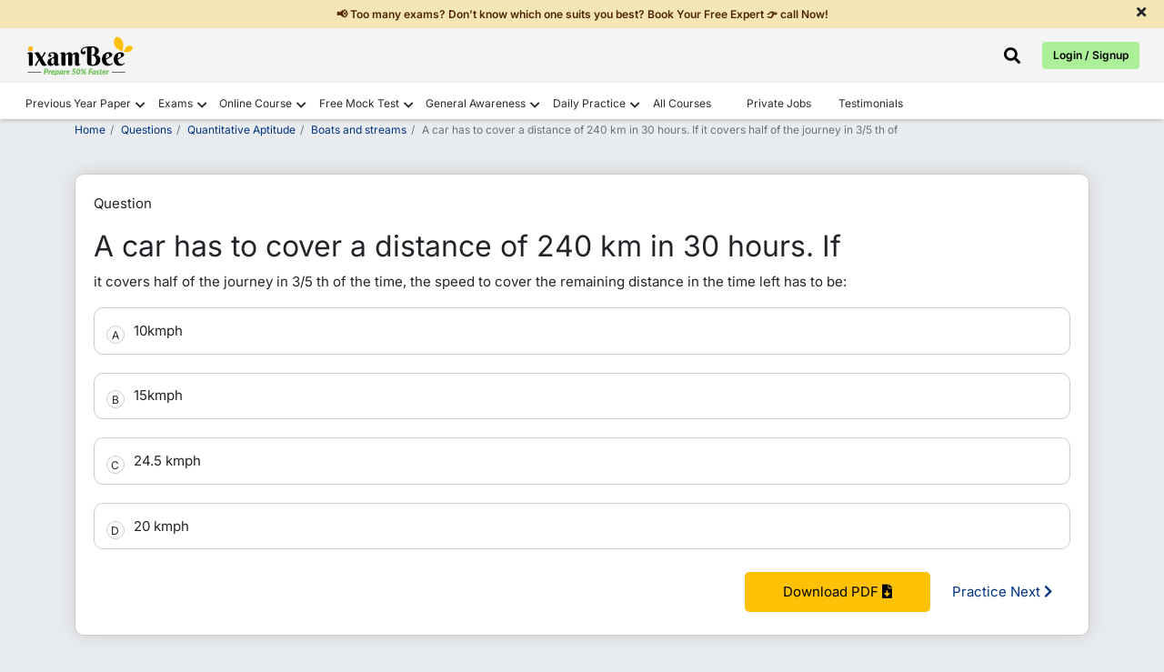

--- FILE ---
content_type: text/html; charset=UTF-8
request_url: https://www.ixambee.com/questions/quantitative-aptitude/boats-and-streams/9545
body_size: 10793
content:
<!DOCTYPE html>
<html lang="en">
<head>
    <meta charset="UTF-8">
    <title>Answer - &amp;lt;p&amp;gt;A car has to cover a distance of 240 km in 30 hours. If it co.. 9545</title>
        <meta name="viewport" content="width=device-width, initial-scale=1">
    <meta name="keywords" content="">
    <meta name="description" content="Get here answer of &amp;lt;p&amp;gt;A car has to cover a distance of 240 km in 30 hours. If it covers half of the journey in 3/5 &amp;lt;sup&amp;gt;th &amp;lt;.. 9545">
    <meta name="p:domain_verify" content="2b302875657fa45c5ccc401f88af95df" />
    <meta property="og:url" content="https://www.ixambee.com/questions/quantitative-aptitude/boats-and-streams/9545" />
    <meta property="og:title" content="Answer - &amp;lt;p&amp;gt;A car has to cover a distance of 240 km in 30 hours. If it co.. 9545" />
    <meta property="og:description" content="Get here answer of &amp;lt;p&amp;gt;A car has to cover a distance of 240 km in 30 hours. If it covers half of the journey in 3/5 &amp;lt;sup&amp;gt;th &amp;lt;.. 9545" />
    <meta name="twitter:title" content="Answer - &amp;lt;p&amp;gt;A car has to cover a distance of 240 km in 30 hours. If it co.. 9545" />
    <meta name="twitter:description" content="Get here answer of &amp;lt;p&amp;gt;A car has to cover a distance of 240 km in 30 hours. If it covers half of the journey in 3/5 &amp;lt;sup&amp;gt;th &amp;lt;.. 9545" />
    <meta name="robots" content="index, follow" />
    <link rel="canonical" href="https://www.ixambee.com/questions/quantitative-aptitude/boats-and-streams/9545">
     <!-- Google Fonts -->
    
    
    <style type="text/css">@font-face {font-family:Inter;font-style:normal;font-weight:400;src:url(/cf-fonts/v/inter/5.0.16/cyrillic/wght/normal.woff2);unicode-range:U+0301,U+0400-045F,U+0490-0491,U+04B0-04B1,U+2116;font-display:swap;}@font-face {font-family:Inter;font-style:normal;font-weight:400;src:url(/cf-fonts/v/inter/5.0.16/latin/wght/normal.woff2);unicode-range:U+0000-00FF,U+0131,U+0152-0153,U+02BB-02BC,U+02C6,U+02DA,U+02DC,U+0304,U+0308,U+0329,U+2000-206F,U+2074,U+20AC,U+2122,U+2191,U+2193,U+2212,U+2215,U+FEFF,U+FFFD;font-display:swap;}@font-face {font-family:Inter;font-style:normal;font-weight:400;src:url(/cf-fonts/v/inter/5.0.16/vietnamese/wght/normal.woff2);unicode-range:U+0102-0103,U+0110-0111,U+0128-0129,U+0168-0169,U+01A0-01A1,U+01AF-01B0,U+0300-0301,U+0303-0304,U+0308-0309,U+0323,U+0329,U+1EA0-1EF9,U+20AB;font-display:swap;}@font-face {font-family:Inter;font-style:normal;font-weight:400;src:url(/cf-fonts/v/inter/5.0.16/cyrillic-ext/wght/normal.woff2);unicode-range:U+0460-052F,U+1C80-1C88,U+20B4,U+2DE0-2DFF,U+A640-A69F,U+FE2E-FE2F;font-display:swap;}@font-face {font-family:Inter;font-style:normal;font-weight:400;src:url(/cf-fonts/v/inter/5.0.16/greek-ext/wght/normal.woff2);unicode-range:U+1F00-1FFF;font-display:swap;}@font-face {font-family:Inter;font-style:normal;font-weight:400;src:url(/cf-fonts/v/inter/5.0.16/greek/wght/normal.woff2);unicode-range:U+0370-03FF;font-display:swap;}@font-face {font-family:Inter;font-style:normal;font-weight:400;src:url(/cf-fonts/v/inter/5.0.16/latin-ext/wght/normal.woff2);unicode-range:U+0100-02AF,U+0304,U+0308,U+0329,U+1E00-1E9F,U+1EF2-1EFF,U+2020,U+20A0-20AB,U+20AD-20CF,U+2113,U+2C60-2C7F,U+A720-A7FF;font-display:swap;}@font-face {font-family:Inter;font-style:normal;font-weight:600;src:url(/cf-fonts/v/inter/5.0.16/greek/wght/normal.woff2);unicode-range:U+0370-03FF;font-display:swap;}@font-face {font-family:Inter;font-style:normal;font-weight:600;src:url(/cf-fonts/v/inter/5.0.16/cyrillic/wght/normal.woff2);unicode-range:U+0301,U+0400-045F,U+0490-0491,U+04B0-04B1,U+2116;font-display:swap;}@font-face {font-family:Inter;font-style:normal;font-weight:600;src:url(/cf-fonts/v/inter/5.0.16/greek-ext/wght/normal.woff2);unicode-range:U+1F00-1FFF;font-display:swap;}@font-face {font-family:Inter;font-style:normal;font-weight:600;src:url(/cf-fonts/v/inter/5.0.16/latin-ext/wght/normal.woff2);unicode-range:U+0100-02AF,U+0304,U+0308,U+0329,U+1E00-1E9F,U+1EF2-1EFF,U+2020,U+20A0-20AB,U+20AD-20CF,U+2113,U+2C60-2C7F,U+A720-A7FF;font-display:swap;}@font-face {font-family:Inter;font-style:normal;font-weight:600;src:url(/cf-fonts/v/inter/5.0.16/latin/wght/normal.woff2);unicode-range:U+0000-00FF,U+0131,U+0152-0153,U+02BB-02BC,U+02C6,U+02DA,U+02DC,U+0304,U+0308,U+0329,U+2000-206F,U+2074,U+20AC,U+2122,U+2191,U+2193,U+2212,U+2215,U+FEFF,U+FFFD;font-display:swap;}@font-face {font-family:Inter;font-style:normal;font-weight:600;src:url(/cf-fonts/v/inter/5.0.16/vietnamese/wght/normal.woff2);unicode-range:U+0102-0103,U+0110-0111,U+0128-0129,U+0168-0169,U+01A0-01A1,U+01AF-01B0,U+0300-0301,U+0303-0304,U+0308-0309,U+0323,U+0329,U+1EA0-1EF9,U+20AB;font-display:swap;}@font-face {font-family:Inter;font-style:normal;font-weight:600;src:url(/cf-fonts/v/inter/5.0.16/cyrillic-ext/wght/normal.woff2);unicode-range:U+0460-052F,U+1C80-1C88,U+20B4,U+2DE0-2DFF,U+A640-A69F,U+FE2E-FE2F;font-display:swap;}@font-face {font-family:Inter;font-style:normal;font-weight:700;src:url(/cf-fonts/v/inter/5.0.16/cyrillic/wght/normal.woff2);unicode-range:U+0301,U+0400-045F,U+0490-0491,U+04B0-04B1,U+2116;font-display:swap;}@font-face {font-family:Inter;font-style:normal;font-weight:700;src:url(/cf-fonts/v/inter/5.0.16/latin/wght/normal.woff2);unicode-range:U+0000-00FF,U+0131,U+0152-0153,U+02BB-02BC,U+02C6,U+02DA,U+02DC,U+0304,U+0308,U+0329,U+2000-206F,U+2074,U+20AC,U+2122,U+2191,U+2193,U+2212,U+2215,U+FEFF,U+FFFD;font-display:swap;}@font-face {font-family:Inter;font-style:normal;font-weight:700;src:url(/cf-fonts/v/inter/5.0.16/greek/wght/normal.woff2);unicode-range:U+0370-03FF;font-display:swap;}@font-face {font-family:Inter;font-style:normal;font-weight:700;src:url(/cf-fonts/v/inter/5.0.16/cyrillic-ext/wght/normal.woff2);unicode-range:U+0460-052F,U+1C80-1C88,U+20B4,U+2DE0-2DFF,U+A640-A69F,U+FE2E-FE2F;font-display:swap;}@font-face {font-family:Inter;font-style:normal;font-weight:700;src:url(/cf-fonts/v/inter/5.0.16/greek-ext/wght/normal.woff2);unicode-range:U+1F00-1FFF;font-display:swap;}@font-face {font-family:Inter;font-style:normal;font-weight:700;src:url(/cf-fonts/v/inter/5.0.16/vietnamese/wght/normal.woff2);unicode-range:U+0102-0103,U+0110-0111,U+0128-0129,U+0168-0169,U+01A0-01A1,U+01AF-01B0,U+0300-0301,U+0303-0304,U+0308-0309,U+0323,U+0329,U+1EA0-1EF9,U+20AB;font-display:swap;}@font-face {font-family:Inter;font-style:normal;font-weight:700;src:url(/cf-fonts/v/inter/5.0.16/latin-ext/wght/normal.woff2);unicode-range:U+0100-02AF,U+0304,U+0308,U+0329,U+1E00-1E9F,U+1EF2-1EFF,U+2020,U+20A0-20AB,U+20AD-20CF,U+2113,U+2C60-2C7F,U+A720-A7FF;font-display:swap;}</style>

    <link rel="icon" sizes="32x32" type="image/x-icon" href="https://www.ixambee.com/v7/images/favicon_io/favicon-32x32.png">
    <link rel="icon" sizes="16x16" type="image/x-icon" href="https://www.ixambee.com/v7/images/favicon_io/favicon-16x16.png">
    <meta name="google-site-verification" content="0iTRkbbGQG1Ur4DRLmzMOYyPqxo60SlB49bGOy7UUx0" />
    <meta http-equiv="X-UA-Compatible" content="IE=edge">
    <meta name="csrf-token" content="AX5wJ4vy5iPNmlaDHBqzkTzSNoZhkgXRVq7WcGSh">
    <link href="https://www.ixambee.com/v7/css/all-in-one.css?v=7.0.106" rel="stylesheet">
    <link href="https://cdnjs.cloudflare.com/ajax/libs/font-awesome/5.15.4/css/all.min.css" rel="stylesheet" crossorigin fetchpriority="high">
    
    <link href="https://www.ixambee.com/v7/css/subject-answers.css?v=7.0.106" rel="stylesheet">
    <!-- Pre-declare dataLayer early -->
<script>
    window.dataLayer = window.dataLayer || [];
</script>

<!-- Optimized GTM loader script -->
<script>
(function(w,d,s,l,i){
    w[l].push({'gtm.start': new Date().getTime(), event: 'gtm.js'});

    function loadGTM(){
        var f = d.getElementsByTagName(s)[0],
            j = d.createElement(s),
            dl = l !== 'dataLayer' ? '&l=' + l : '';
        j.async = true;
        j.defer = true; // prevents render blocking
        j.src = 'https://www.googletagmanager.com/gtm.js?id=' + i + dl;
        f.parentNode.insertBefore(j, f);
    }

    if (d.readyState === 'complete') {
        setTimeout(loadGTM, 1500); // Delay to improve LCP
    } else {
        w.addEventListener('load', function(){
            setTimeout(loadGTM, 1500);
        }, {once:true});
    }

})(window, document, 'script', 'dataLayer', 'GTM-KLZ5GM9');
</script>

    
</head>
<body>
    <noscript><iframe src="https://www.googletagmanager.com/ns.html?id=GTM-KLZ5GM9" height="0" width="0"  style="display:none;visibility:hidden"></iframe></noscript>
    <div id="announcementBar" class="text-dark text-center py-2 w-100">
  <a href="#" cm="" dc="request call back" data-bs-toggle="modal" data-bs-target="#request_call_back" class="m-0 p-0">
        <p class="m-0 px-5">📢 Too many exams? Don’t know which one suits you best? Book Your Free Expert 👉 call Now!</p>
  </a>
  <span class="close-announcementBar"><i class="fas fa-times"></i></span>
</div>    <div class="top_header_ticker">
    <div class="container-fluid">
        <div class="row">

            <div class="col-6 d-flex justify-content-start">
                <a class="navbar-brand" href="https://www.ixambee.com/" alt="ixambee">
                    <img src="https://www.ixambee.com/v7/images/logo.svg"  alt="ixambee.com" width="120" height="44" class="this_logo img-fluid">
                </a>
            </div>
            <div class="col-6 d-flex align-items-center justify-content-end">
                                <div class="headerSearchBar ">
    <i class="fas fa-search" id="searchBarToggle" onclick="toggleSearchBar()"></i>
    <div class="sectionBarOuterBox">
        <div class="searchBarSection">
            <i class="fas fa-times closeSearchModalBox"></i>
            <form action="https://www.ixambee.com/submitlink" method="post" id="linkForm">
                <input type="hidden" name="_token" value="AX5wJ4vy5iPNmlaDHBqzkTzSNoZhkgXRVq7WcGSh" autocomplete="off">                <div id="searchBarInputBox">
                    <input type="text" placeholder="Search Exam / Courses / Mock Test / Beepedia" id="input-drop-down" name="input-drop-down"><br>
                </div>
                <button type="submit" id="submitButton">Submit</button>
            </form>
            <ul id="suggestions"></ul>
        </div>
    </div>
</div>

                <button type="button" id="auto-button" class="btn btn-primary" data-bs-toggle="modal"
                    data-bs-target="#enterUser">Login / Signup</button>
                            </div>

        </div>
    </div>
</div>
<!-- // end here -->


<!--  Loader start -->
<div class="ixambee-loader" style="display: none;">
    <div class="lightgreen"></div>
    <div class="darkgreen"></div>
</div>
<!-- Loader end -->
<nav class="navbar navbar-expand-lg nav-color headerShadow" id="add_menu">

</nav>
<header class="rbi_grade_b_header" id="rbi_grade_b_header" style=" display:none">
    <a href="https://www.ixambee.com/make-my-test">
        <img src="https://www.ixambee.com/v7/images/logo.svg" alt="ixambee.com" class="this_logo">
    </a>
    <div id="header_heading"></div>
</header>
    
    <main>
            <!-- sales ticker remove -->
            <!-- include('V7.partials.sales_ticker') -->
            <div id="campaign-banner-append">
            </div>
                        
            

        
<div class="container">
      <div class="row">
        
        <div class="col-sm-12">
            <div class="online-course-banner">
                <nav>
                    <ol class="breadcrumb bg-transparent custom-breadcrumb p-0">
                    <li class="breadcrumb-item"><a class="p-0" href="https://www.ixambee.com/">Home</a></li>
                    <li class="breadcrumb-item"><a href="https://www.ixambee.com/questions">Questions</a></li>
                    <li class="breadcrumb-item"><a href="https://www.ixambee.com/questions/quantitative-aptitude">Quantitative Aptitude</a></li>
                    <li class="breadcrumb-item"><a href="https://www.ixambee.com/questions/quantitative-aptitude/boats-and-streams">Boats and streams</a></li>
                    <li class="breadcrumb-item active bg-transparent" aria-current="page">A car has to cover a distance of 240 km in 30 hours. If it covers half of the journey in 3/5 th  of </li>
                    </ol>
                </nav>
            </div>
        </div>

        <div class="col-sm-12">
             <div class="questions_head">
                <div class="questions_innerHead">
                  <p>Question</p>
                  <div>
                                                                  <h1 class="f_direction wordBreak">A car has to cover a distance of 240 km in 30 hours. If</h1>

                                                  <span>it covers half of the journey in 3/5 th  of the time, the speed to cover the remaining distance in the time left has to be:</span>
                        
                                            

                       
                  </div>
                </div>
                <div class="qution_answer_options mt-3">
                                    
                  <div id="all_option_0" class="all_options_show" onclick="check_correct(0)">
                     <!-- rightAnswer wrongAnswer -->
                     <span id="alfa_0" class="questions_alfa">A</span>
                     <!-- rightAnswer wrongAnswer -->
                     <span class="allOptions_goes_here">10kmph</span>
                     <span id="appending_c0" class="appending_c correctAnswer d-none">Correct Answer</span>
                     <span id="appending_i0" class="appending_i incorrectAnswer d-none">Incorrect Answer</span>
                  </div>
                                                                        
                  <div id="all_option_1" class="all_options_show" onclick="check_correct(1)">
                     <!-- rightAnswer wrongAnswer -->
                     <span id="alfa_1" class="questions_alfa">B</span>
                     <!-- rightAnswer wrongAnswer -->
                     <span class="allOptions_goes_here">15kmph</span>
                     <span id="appending_c1" class="appending_c correctAnswer d-none">Correct Answer</span>
                     <span id="appending_i1" class="appending_i incorrectAnswer d-none">Incorrect Answer</span>
                  </div>
                                                                        
                  <div id="all_option_2" class="all_options_show" onclick="check_correct(2)">
                     <!-- rightAnswer wrongAnswer -->
                     <span id="alfa_2" class="questions_alfa">C</span>
                     <!-- rightAnswer wrongAnswer -->
                     <span class="allOptions_goes_here">24.5 kmph</span>
                     <span id="appending_c2" class="appending_c correctAnswer d-none">Correct Answer</span>
                     <span id="appending_i2" class="appending_i incorrectAnswer d-none">Incorrect Answer</span>
                  </div>
                                                                        
                  <div id="all_option_3" class="all_options_show" onclick="check_correct(3)">
                     <!-- rightAnswer wrongAnswer -->
                     <span id="alfa_3" class="questions_alfa">D</span>
                     <!-- rightAnswer wrongAnswer -->
                     <span class="allOptions_goes_here">20 kmph</span>
                     <span id="appending_c3" class="appending_c correctAnswer d-none">Correct Answer</span>
                     <span id="appending_i3" class="appending_i incorrectAnswer d-none">Incorrect Answer</span>
                  </div>
                                                                                                         </div>

                 <div id="questionSolutionid" class="questionSolution d-none">
                                    <h2 class="mb-2" style="color:green">Solution</h2>
                  <p>Total Distance = 240km Total Time = 30 hours He covers half of the Journey in 3/5th of the time = 30 &times; 3/5 = 18 hours Now remaining Distance = 240 &ndash; 120 = 120km Remaining time = 12 hours Speed to cover the distance of 120 km will be = 120/12 = 10km/hr</p>
                                 </div>

                <div class="text-right groupBtnPDFQuestion">
                  <button class="submit-button" id="download_question_pdf" onclick="download_this('quantitative-aptitude','boats-and-streams','9545')">Download PDF <i class="fas fa-file-download"></i>
                  </button>
                  <a href="https://www.ixambee.com/questions/quantitative-aptitude/boats-and-streams/10190">Practice Next <i class="fas fa-chevron-right"></i>
                  </a>
                </div>
              </div>
        </div>



        <div class="col-sm-12">

            <div class="questionsHeading mb-3">
                <span class="questionsListingcheck">More Boats and streams Questions</span>
              </div>
            <ul class="subjectListingGoesHere relevntBox" style="padding-left:3rem">
                  <li><a href="https://www.ixambee.com/questions/हिदी/राजभाषा/281250" class='check' id='limit_0'><p dir="ltr">निम्नलिखित में से कौन सा सही विकल्प  सुमेलित है ?</p> <p dir="ltr...</a></li> <li><a href="https://www.ixambee.com/questions/हिदी/राजभाषा/505671" class='check' id='limit_1'><p >नीचे दी गई तालिका में वाक्यों के सही अनुवाद का मिलान करें �...</a></li> <li><a href="https://www.ixambee.com/questions/हिदी/राजभाषा/307958" class='check' id='limit_2'><p>संविधान की आठवीं अनुसूची में कौन सी भाषा शामिल नहीं है ?</p></a></li> <li><a href="https://www.ixambee.com/questions/हिदी/राजभाषा/194129" class='check' id='limit_3'><p>राजभाषा नियम, 1976 के किस नियम के अंतर्गत हिंदी में प्राप्त प�...</a></li> <li><a href="https://www.ixambee.com/questions/हिदी/राजभाषा/307979" class='check' id='limit_4'><p>यदि केंद्र सरकार का कोई कार्यालय गाधी नगर ( गुजरात ) में स्थ...</a></li> <li><a href="https://www.ixambee.com/questions/हिदी/राजभाषा/205547" class='check' id='limit_5'><p>संविधान के किस अनुच्छेद में आठवीं अनुसूची संबंधी प्रावधा...</a></li> <li><a href="https://www.ixambee.com/questions/हिदी/राजभाषा/307985" class='check' id='limit_6'><p >प्रशासन/विधि के संदर्भ में ' ceremonials    ' शब्द का उपयुक्त हिंदी �...</a></li> <li><a href="https://www.ixambee.com/questions/हिदी/राजभाषा/522518" class='check' id='limit_7'><p>राजभाषा अधिनियम , 1963 की धारा 5 किससे संबंधित है ?</p></a></li> <li><a href="https://www.ixambee.com/questions/हिदी/राजभाषा/179119" class='check' id='limit_8'><p>भारत में हिन्दी भाषी राज्यों की संख्या कितनी है -</p></a></li> <li><a href="https://www.ixambee.com/questions/हिदी/राजभाषा/346695" class='check' id='limit_9'><p>लक्षद्वीप की <span >आधिकारिक भाषा कौन सी है ?</p>...</a></li>                  <div class="clearfix mt-3"></div>
               </ul>
          </div>

                 
        <div class="col-sm-12">
          <h4>Relevant for Exams:</h4>
          <div class="relevntBox">
            <ul class="relevantForExam">
                                      <a href="https://www.ixambee.com/exams/ssc-cgl">
                           <li>SSC CGL</li>
                        </a>
                                      <a href="https://www.ixambee.com/exams/mat">
                           <li>Management Aptitude Test (MAT)</li>
                        </a>
                                      <a href="https://www.ixambee.com/exams/iffco-agt">
                           <li>IFFCO AGT</li>
                        </a>
                                      <a href="https://www.ixambee.com/exams/iffco-agt">
                           <li>IFFCO AGT</li>
                        </a>
                          </ul>
          </div>
        </div>
                

      </div>



<div class="row mb-5" id="ask-doubt" cd="6">
    <div class="col-sm-12" id="ask_doubt_div">

             


        <div class="need-any-help-user">
            <div class="row group_this_form_leads">

              


                <div class="col-sm-2 d-none d-md-block">
                    <img src="https://www.ixambee.com/v5/assets/images/ask-question.svg" alt="ask-question">
                </div>

            </div>


            <div class="thankyou-msg text-center" style="display:none;">
                <div class="check-circle">
                    <i class="fas fa-check-circle"></i>
                </div>
                <p>Thank You for posting your query. Please check your email for further guidance</p>

            </div>


        </div>








    </div>
    <!-- // ask doubt end here -->

</div>


    </div>
    <!-- // container end here -->

    <!-- Modal -->
<div class="modal fade" id="myModal_login" tabindex="-1" aria-labelledby="loginModalLabel" aria-hidden="true">
  <div class="modal-dialog modal-dialog-centered">
  
    <div class="modal-content">
    
      <div class="modal-body text-center">
        <p>Please Register/Login to Download Question</p>
      </div>
      
      <div class="modal-footer justify-content-center">
        <a href="https://www.ixambee.com" id="login_red" class="btn btn-primary">Login</a>
        <a href="https://www.ixambee.com" id="reg_red" class="btn btn-primary">Register</a>
      </div>
      
    </div>
    
  </div>
</div>

  

    </main>

    
    <footer id="footer">
    <div class="bottomfooter">
        <div class="container-fluid">
            <div class="row">

                <!-- Social Icons -->
                <div class="col-sm-12 col-md-12 col-lg-3 social-icons">
                    <a title="Facebook" href="https://www.facebook.com/ixambee/" target="_blank">
                        <i class="fab fa-facebook-square"></i>
                    </a>
                    <a title="Twitter" href="https://twitter.com/ixambee" target="_blank">
                        <i class="fab fa-twitter-square"></i>
                    </a>
                    <a title="Youtube" href="https://www.youtube.com/channel/UCwB1sptW5PPeaXnrW5Yb3-A" target="_blank">
                        <i class="fab fa-youtube-square"></i>
                    </a>
                    <a title="Instagram" href="https://www.instagram.com/ixambee/" target="_blank">
                        <i class="fab fa-instagram-square"></i>
                    </a>
                </div>

                <!-- Contact Details -->
                <div class="col-sm-12 col-md-12 col-lg-6 text-center companyDetails">
                    <h3 id="phone_no" class="">
                        <a href="tel:+919205524028" style="color: black; padding:0;">+919205524028</a>
                        Available Mon-Sat (10 AM to 7 PM)
                    </h3>
                    <p>
                        <a href="/cdn-cgi/l/email-protection#d3bbb6bfbfbc93baabb2beb1b6b6fdb0bcbe" style="color: black; padding:0;"><span class="__cf_email__" data-cfemail="2149444d4d4e614859404c4344440f424e4c">[email&#160;protected]</span></a>
                    </p>

                   
                </div>

                <!-- Copyright -->
                <div class="col-sm-12 col-md-12 col-lg-3 copyright">
                    <h3>© ATOZLEARN EDUTECH PRIVATE LIMITED All rights reserved.</h3>
                     <a href="https://www.ixambee.com/privacy_and_policy" style="color: black;">
                            Privacy & Policy
                    </a>
                </div>
            </div>
        </div>
    </div>
</footer>

    





    
    


    
    <script data-cfasync="false" src="/cdn-cgi/scripts/5c5dd728/cloudflare-static/email-decode.min.js"></script><script>
        window.IS_PRODUCTION = true;
        window.PAGE_PATH = "questions/quantitative-aptitude/boats-and-streams/9545";
        window.BASE_URL = "https://www.ixambee.com";
        const lastSegment = PAGE_PATH.split('/').pop(); // "rbi-grade-b-depr-phase-2"
        window.LAST_SLUG = lastSegment;
        window.user_id = "0";
        window.cm = "";
        window.dc = "";
    </script>

   

        

<script type="application/ld+json">
{
  "@context": "https://schema.org",
  "@type": "WebPage",
  "name": "Answer-A car has to cover a distance of 240 km in 30 hours. If it covers half of the journey in 3/5 th  of...",
  "description": "A car has to cover a distance of 240 km in 30 hours. If it covers half of the journey in 3/5 th  of the time, the speed...",
  "url": "https://www.ixambee.com/questions/quantitative-aptitude/boats-and-streams/9545",
  "publisher": {
    "@type": "Organization",
    "name": "ixamBee",
    "url": "https://www.ixambee.com/",
    "logo": "https://www.ixambee.com/v3/images/logo.png"
  }
}
</script>
<script type="application/ld+json">
{
  "@context": "https://schema.org",
  "@type": "FAQPage",
  "mainEntity": [{
    "@type": "Question",
    "name": "Answer-A car has to cover a distance of 240 km in 30 hours. If it covers half of the journey in 3/5 th  of...",
    "acceptedAnswer": {
      "@type": "Answer",
      "text": "Total Distance  240km Total Time  30 hours He covers half of the Journey in 35th of the time  30 times 35  18 hours Now remaining Distance  240 ndash 120  120km Remaining time  12 hours Speed to cover the distance of 120 km will be  12012  10kmhr"
    }
  }]
}
</script>

      <script>
          const tags = ['p', 'a', 'li', 'ul', 'span', 'b', 'strong'];
            tags.forEach(tag => {
              document.querySelectorAll(tag).forEach(el => {
                if (el.innerHTML.trim() === "") {
                  el.style.display = "none";
                }
              });
          });
      </script>

    <div class="modal fade" id="request_call_back" tabindex="-1" aria-labelledby="exampleModalLabel" aria-hidden="true" style="z-index: 99999;">
    <div class="modal-dialog modal-dialog-centered">
        <div class="modal-content">

            <!-- Close button (top-right) -->
            <div class="text-end p-2">
                <button type="button" class="btn-close" data-bs-dismiss="modal" aria-label="Close"></button>
            </div>

            <div class="modal-body">

                <!-- Call back form start from here -->
                <div class="form-group_this_form">
                    <div class="text-center mb-4">
                        <h3 style="font-size: 24px;" class="change_title">Please Enter Details</h3>
                        <img src="https://www.ixambee.com/v5/assets/images/req-call-back.svg" loading="lazy" width="250"
                            height="186" alt="call-back">
                    </div>

                    <!-- Name input -->
                    <div class="form-group input-effect">
                        <small id="error_name" class="form-text text-danger d-none">Please Enter Name</small>
                        <input type="text" class="form-control effect-17" id="name"
                            placeholder="Enter your Name" value="">
                        <small id="emailHelp" class="form-text text-danger d-none">We'll never share your email with anyone else.</small>
                    </div>

                    <!-- Mobile input -->
                    <div class="form-group input-effect mt-4">
                        <small id="error_mobile" class="form-text text-danger d-none">Please enter Correct Mobile
                            Number</small>
                        <input type="number" name="mobile" class="form-control effect-17" id="mobile"
                            onkeydown="return ['Backspace','Delete','ArrowLeft','ArrowRight'].includes(event.code) ? true : !isNaN(Number(event.key)) && event.code!=='Space'"
                            oninput="if (this.value.length > this.maxLength) this.value = this.value.slice(0, this.value.length);"
                            maxlength="10" placeholder="Enter your Mobile Number" value="">
                        <small id="numberHelp" class="form-text text-danger d-none">We'll never share your email with
                            anyone else.</small>
                    </div>

                    <!-- Hidden input -->
                    <input type="hidden" id="sebiCheckphase1">

                    <!-- Submit button -->
                    <div class="text-center mt-4">
                        <button type="button" id="submit_btn_new_new" class="btn btn-primary submit-button">Request a
                            Call Back</button>
                    </div>
                </div>
                <!-- // call back end here -->

                <!-- Thank you message -->
                <div class="thankyou-msg text-center d-none">
                    <h3>Great! Our Exam Experts will contact you soon</h3>
                    <div class="check-circle mb-4">
                        <i class="fas fa-check-circle fa-4x text-success"></i>
                    </div>
                </div>
                <!-- // end thank you message -->

            </div>
        </div>
    </div>
</div>


    <button class="bck rightToLeft" style="transition-duration: 300ms;"></button>

    
    <script src="https://code.jquery.com/jquery-3.6.0.min.js"></script>
    <script src="https://www.ixambee.com/v7/js/bootstrap.min.js"></script>
    <script src="https://cdn.jsdelivr.net/npm/axios/dist/axios.min.js"></script>
    <script src="https://www.ixambee.com/v7/js/popper.min.js"></script>
    <!-- <script src="https://www.ixambee.com/v7/js/owl.carousel.min.js"></script> -->
    <script src="https://www.ixambee.com/v7/js/navigation.js?v=7.0.106"></script>
    <script src="https://www.ixambee.com/v7/js/common.js?v=7.0.106"></script>
    <script src="https://www.ixambee.com/v3/js/theia-sticky-sidebar.min.js"></script>


    <div class="modal fade" id="enterUser" tabindex="-1" data-bs-backdrop="static" data-bs-keyboard="false" aria-labelledby="staticBackdropLabel" aria-hidden="true">
    <div class="modal-dialog">
        <div class="modal-content">

            <div class="login-step active" id="step-enter">
                <div class="modal-header p-0">
                    <div class="text-center w-100 login-modal-header">
                        <p>Sign up now</p>
                        <span>Let ixamBee guide you through every stage of your exam preparation!</span>
                    </div>
                </div>
                
                <!-- google button -->
                <div class="google-login-wrapper mt-3">
                    <a href="https://www.ixambee.com/redirect?redirect_to=questions%2Fquantitative-aptitude" class="w-100 google-login-btn">
                        <img
                        src="https://developers.google.com/identity/images/g-logo.png"
                        alt="Google"
                        class="google-icon"
                        />
                        <span>Continue With Google</span>
                    </a>
                </div> 

                <div class="or-separator m-0">
                    <span>OR</span>
                </div>

                <div class="modal-body mt-2">
                    <input id="js-value" type="text" placeholder="Mobile or Email" class="form-control p-3">
                    <small class="text-danger" id="err-value"></small>
                </div>
                <div class="modal-footer border-0 pt-0">
                    <button id="btn-send-otp" class="w-100 login-btn mb-2">Continue</button>
                </div>
            </div>

            <div class="login-step" id="step-alternate">
                <div class="modal-header p-0">
                    <div class="text-center w-100 login-modal-header">
                        <p>Complete Profile</p>
                        <span>Please provide your details to continue.</span>
                    </div>
                </div>
                <div class="modal-body">
                    <input id="js-name" type="text" placeholder="Your Name" class="form-control mb-2 p-3">
                    <small class="text-danger" id="err-name"></small>
                    <input id="js-alternate" type="text" placeholder="" class="form-control mb-2 p-3">
                    <small class="text-success" id="suc-alt"></small>
                    <small class="text-danger" id="err-alt"></small>
                    
                    <button id="btn-send-otp-signup" class="w-100 login-btn mt-3" data-track-event="register" data-campaign-id="register_whatsapp">Send OTP</button>
                </div>
            </div>

            <div class="login-step" id="step-select">
                <div class="modal-header p-0">
                    <div class="text-center w-100 login-modal-header">
                        <p>Select Account</p>
                    </div>
                </div>
                <div class="modal-body">
                    <p class="text-warning">
                        Your account has multiple linked identities. Please select one to keep; the rest will be removed.
                    </p>
                    <div id="js-identities" class="mb-3"></div>
                    <small class="text-danger" id="err-identity"></small>
                </div>
                <div class="modal-footer border-0 pt-0">
                    <button id="btn-confirm-identity" class="w-100 login-btn">Confirm</button>
                </div>
            </div>

            <div class="login-step" id="step-otp-register">
                <div class="modal-header p-0">
                    <div class="text-center w-100 login-modal-header">
                        <p>Verify OTP</p>
                        <span>Enter the code sent to your mobile/email</span>
                    </div>
                </div>
                <div class="modal-body pt-1">
                    <input id="js-otp-register" type="text" placeholder="Please Enter OTP" class="form-control p-3 mb-3">
                    <small class="text-danger" id="err-otp-register"></small>
                    <small class="text-success" id="suc-otp-register"></small>
                    
                    <button id="btn-verify-otp-register" class="w-100 login-btn mt-4 gtm_register">Verify & Continue (Reg)</button>
                    
                    <div class="text-center mt-3">
                        <button class="btn btn-link text-decoration-none register_resend_otp">Resend OTP</button>
                    </div>
                </div>
            </div>

            <div class="login-step" id="step-otp-login">
                <div class="modal-header p-0">
                    <div class="text-center w-100 login-modal-header">
                        <p>Verify OTP</p>
                        <span>Enter the code sent to your mobile/email</span>
                    </div>
                </div>
                <div class="modal-body pt-1">
                    <input id="js-otp-login" type="text" placeholder="Please Enter OTP" class="form-control p-3 mb-3">
                    <small class="text-danger" id="err-otp-login"></small>
                    <small class="text-success" id="suc-otp-login"></small>
                    
                    <button id="btn-verify-otp-login" class="w-100 login-btn mt-4 gtm_login">Verify & Continue</button>

                    <!-- <div class="text-center mt-3">
                        <button class="btn btn-link text-decoration-none login_resend_otp">Resend OTP</button>
                    </div> -->
                </div>
            </div>

            <div class="login-step text-center" id="step-done"></div>

            

        </div>
    </div>
</div>

<script src="https://www.ixambee.com/v7/js/login.js?v=7.0.106" defer></script>



      <script>
    window.PAGE_TYPE = 645;
    function sitemap_updation() {
      const csrfToken = document.querySelector('meta[name="csrf-token"]').getAttribute('content');
      axios.post("https://www.ixambee.com/update_sitemap2", {
          page_url: window.PAGE_PATH,
          sitemap_seq: 2,
          changefreq: 3,
          priority: "0.7"
      }, {
          headers: {
              'X-CSRF-TOKEN': csrfToken
          }
      }).then(response => {
          // handle success
      }).catch(error => {
          console.error("Sitemap update error:", error);
        });
    }

    function download_this(subject_id, chapter_id, question_id) {
      const user_login = "";
      const base_url = window.BASE_URL;
      const linkl = `${base_url}/login?redirect_to=questions/${subject_id}/${chapter_id}/${question_id}`;
      const linkr = `${base_url}/register?redirect_to=questions/${subject_id}/${chapter_id}/${question_id}`;
      const linke = `${base_url}/download-question-pdf/${question_id}`;
      const cm =  "";
      const dc = "download question page";
      track_with_fun(window.PAGE_PATH, dc, cm, window.PAGE_TYPE);

      if (user_login === '') {
          document.getElementById('login_red').setAttribute('href', linkl);
          document.getElementById('reg_red').setAttribute('href', linkr);
          const modal = new bootstrap.Modal(document.getElementById('myModal_login'));
          modal.show();
      } else {
          document.getElementById('download_question_pdf').setAttribute('href', linke);
          window.location.href = linke;
      }
    }

    function check_correct(clicked) {
        const answer = "0";
        const opt_si = "4";

        for (let i = 0; i < opt_si; i++) {
            document.getElementsByClassName("all_options_show")[i].classList.remove("rightAnswer", "wrongAnswer");
            document.getElementsByClassName("questions_alfa")[i].classList.remove("rightAnswer", "wrongAnswer");
            document.getElementsByClassName("appending_c")[i].classList.add("d-none");
            document.getElementsByClassName("appending_i")[i].classList.add("d-none");
        }

        if (answer == clicked) {
            document.getElementById("all_option_" + clicked).classList.add("rightAnswer");
            document.getElementById("alfa_" + clicked).classList.add("rightAnswer");
            document.getElementById("appending_c" + clicked).classList.remove("d-none");
        } else {
            document.getElementById("all_option_" + answer).classList.add("rightAnswer");
            document.getElementById("alfa_" + answer).classList.add("rightAnswer");
            document.getElementById("appending_c" + answer).classList.remove("d-none");

            document.getElementById("all_option_" + clicked).classList.add("wrongAnswer");
            document.getElementById("alfa_" + clicked).classList.add("wrongAnswer");
            document.getElementById("appending_i" + clicked).classList.remove("d-none");
        }

        document.getElementById("questionSolutionid").classList.remove("d-none");
    }

     setTimeout(sitemap_updation, 1000);

  </script>             

    <script src="https://www.ixambee.com/v7/js/trackAndDecision.js?v=7.0.106"></script>
    <script>

        $(document).on('click', '#startQuizBtn', function() {
            window.ixambeeTracker.track("quiz_start", {
                quiz_id: 101
            });
        });
        
            </script>

    
    <!-- <script>
window.addEventListener('load', function() {
    setTimeout(() => {
        let t = document.createElement("script");
        t.async = true;
        t.src = "https://embed.tawk.to/58eb259df7bbaa72709c55b6/default";
        document.body.appendChild(t);
    }, 3500);

    
});
</script>
 -->
     


<script>
$(document).ready(function() {
    // This is for the timer ticker 
    const countDownDate = new Date("Jan 1, 2026 00:00:00").getTime();

    const timerInterval = setInterval(function() {
        const now = new Date().getTime();
        const distance = countDownDate - now;

        // Time calculations for days, hours, minutes and seconds
        const days = Math.floor(distance / (1000 * 60 * 60 * 24));
        const hours = Math.floor((distance % (1000 * 60 * 60 * 24)) / (1000 * 60 * 60));
        const minutes = Math.floor((distance % (1000 * 60 * 60)) / (1000 * 60));
        const seconds = Math.floor((distance % (1000 * 60)) / 1000);

        // Display results in the HTML IDs
        $('#days').text(days < 10 ? "0" + days : days);
        $('#hours').text(hours < 10 ? "0" + hours : hours);
        $('#minutes').text(minutes < 10 ? "0" + minutes : minutes);
        $('#seconds').text(seconds < 10 ? "0" + seconds : seconds);

        // If the countdown is over
        if (distance < 0) {
            clearInterval(timerInterval);
            $('#new-year-countdown').html("<div style='color:#ffdb00; font-weight:900; font-size:18px;'>HAPPY NEW YEAR 2026! 🥳</div>");
        }
    }, 1000);
});





</script>


<script>
    // this is the search script for the header search bring to bottom lets see 
    $(document).ready(function() {
        $("#linkForm").on("keypress", function(event) {
            if (event.key == "Enter") {
                event.preventDefault();
            }
        })
        console.log("api started");
        $("#input-drop-down").attr("autocomplete", "off");

        let debounceTimeout;

        $('#input-drop-down').on('input', function(event) {
            clearTimeout(debounceTimeout);

            debounceTimeout = setTimeout(function() {
                var formData = {
                    param: $('#input-drop-down').val().trim(),
                    userID: 0,
                    page_url: "https://www.ixambee.com/questions/quantitative-aptitude/boats-and-streams/9545"
                };

                if ($("#input-drop-down").val().trim() != "") {
                    $.ajax({
                        headers: {
                            'X-CSRF-TOKEN': $('meta[name="csrf-token"]').attr('content')
                        },
                        url: "https://www.ixambee.com/linksuggester",
                        type: 'POST',
                        data: formData,
                        dataType: 'json',
                        success: function(response) {
                            $("#suggestions").html("");
                            for (var key in response) {
                                $("#suggestions").append(
                                    "<li onclick='linkClicked(this)'>" +
                                    response[key]["term"] + "</li>");
                            }
                            if (response.length == 0) {
                                $("#suggestions").append(
                                    "<li>No result found, try something else</li>"
                                );
                            }
                            $("#suggestions").css("display", "block");
                            navigation();
                        },
                        error: function(xhr, status, error) {
                            $('#suggestions').html('<p>An error occurred: ' +
                                error + '</p>');
                            $("#suggestions").css("display", "block");
                        }

                    });
                } else {
                    $("#suggestions").css("display", "none");
                    $("#suggestions").html("");
                }
            }, 300);
        });
    });

    function linkClicked(element) {
        let value = $(element).text();
        document.getElementById("input-drop-down").value = value;
        document.getElementById("submitButton").click();
    }
</script>

<script>
    function toggleSearchBar() {
        if (document.getElementById("linkForm").style.display === "block") {
            document.getElementById("suggestions").style.display = "none";
        } else {
            document.getElementById("linkForm").style.display = "block";
            document.getElementById("input-drop-down").focus();
        }
    }
</script>

<script>
    let eventHandler;

    function navigation() {
        if (eventHandler != null) {
            document.removeEventListener("keydown", eventHandler);
            console.log("eventHandler removed");
        }

        a = document.getElementById("suggestions");
        var li = a.getElementsByTagName("li");
        var current = -1;

        eventHandler = function(event) {
            const key = event.key;
            switch (key) {
                case "Enter":
                    event.preventDefault();
                    li[current].click();

                    break;
                case "ArrowUp":
                    if (current != -1) {
                        li[current].classList.remove("active");
                    }
                    if (current - 1 >= 0) {
                        current = current - 1;
                    } else {
                        current = li.length - 1;
                    }
                    li[current].classList.add("active");
                    break;
                case "ArrowDown":
                    if (current != -1) {
                        li[current].classList.remove("active");
                    }
                    current = (current + 1) % li.length;
                    li[current].classList.add("active");
                    break;
            }
        };

        document.addEventListener("keydown", eventHandler);
    }
</script>

<!-- toggle class on click -->
<script>
    $(document).ready(function() {
        $('#searchBarToggle').click(function() {
            $('.sectionBarOuterBox').addClass('open');
            $('.searchBarSection').addClass('popup-search')
            $('#suggestions').removeClass('suggestionsHide')
        });

        $('.closeSearchModalBox').click(function() {
            $('.sectionBarOuterBox').removeClass('open');
            $('.searchBarSection').removeClass('popup-search')
            $('#suggestions').addClass('suggestionsHide')
        });

        // Remove popup-search class and open class when clicking outside of searchBarSection
        $(document).mouseup(function(e) {
            var $searchBarSection = $('.searchBarSection');
            var $sectionBarOuterBox = $('.sectionBarOuterBox');
            var $suggestionsHide = $('#suggestions');
            $("#input-drop-down").val("");
            if (!$searchBarSection.is(e.target) && $searchBarSection.has(e.target).length === 0) {
                $searchBarSection.removeClass('popup-search');
                $sectionBarOuterBox.removeClass('open');
                $suggestionsHide.addClass('suggestionsHide');
            }
        });
    });

    $('.add_for_sale button').addClass('add-for-sale-btn');
</script>

<script defer src="https://static.cloudflareinsights.com/beacon.min.js/vcd15cbe7772f49c399c6a5babf22c1241717689176015" integrity="sha512-ZpsOmlRQV6y907TI0dKBHq9Md29nnaEIPlkf84rnaERnq6zvWvPUqr2ft8M1aS28oN72PdrCzSjY4U6VaAw1EQ==" data-cf-beacon='{"version":"2024.11.0","token":"036265a411d44fd0ba182390b8f5bb79","r":1,"server_timing":{"name":{"cfCacheStatus":true,"cfEdge":true,"cfExtPri":true,"cfL4":true,"cfOrigin":true,"cfSpeedBrain":true},"location_startswith":null}}' crossorigin="anonymous"></script>
</body>

</html>


--- FILE ---
content_type: text/html; charset=UTF-8
request_url: https://www.ixambee.com/header7
body_size: 21614
content:
<style>
    .nav-link {
        cursor: pointer;
    }

</style>


<div id="mobile_only">



    <div class="loginbutton-for-mobile">

        <button aria-label="Mobile Navbar" class="toggle_for_mobile">
            <span></span>
            <span></span>
            <span></span>
        </button>
    </div>



</div>

<div class="overlay_mobile" style="display: none;"></div>

<div class="collapse_new navbar-collapse" id="navbarSupportedContent">

    
        <div class="mobile-left-logo-section">
            <a href="https://www.ixambee.com/">
                <img src="https://www.ixambee.com/v7/images/logo.svg" alt="ixambee">
            </a>
            <a class="all-exams-packages" href="https://www.ixambee.com/all-exam-packages"> All Packages</a>
        </div>


    

    <ul class="navbar-nav">

        

<li class="nav-item dropdown dropdown-static youtube-video-icon" style="display:none;">
    <a class="nav-link dropdown-toggle"  role="button" aria-haspopup="true" aria-expanded="false" id="navbarDropdown">
        <img src="https://www.ixambee.com/v5/assets/images/youtube-svgrepo-com.svg" alt="youtube">
        <span>Free Videos</span>
    </a>

    <div class="dropdown-menu dm-hover for-single_menu animate slideIn" id="navbarDropdown_open" aria-labelledby="navbarDropdown_open">
        <a class="dropdown-item" href="https://www.ixambee.com/video">Youtube Videos</a><a class="dropdown-item" href="https://www.ixambee.com/live-class-video/rbi">Live Classes RBI Grade B</a><a class="dropdown-item" href="https://www.ixambee.com/live-class-video/sebi">Live Classes SEBI Grade A</a><a class="dropdown-item" href="https://www.ixambee.com/live-class-video/ibps-po">Live Classes IBPS PO & RRB</a>    </div>
</li>


<li class="nav-item dropdown dropdown-static" id="pyp_li_hover">
    <a class="nav-link dropdown-toggle"  id="previous_year_paper_dropdown" role="button" aria-haspopup="true" aria-expanded="false"><i class="far fa-newspaper"></i> Previous Year Paper</a>

    <div class="dropdown-menu dm-hover animate slideIn" id="previous_year_paper_dropdown_open">
        <div class="container-fluid" id='pyp_hover'>

        </div>
    </div> <!-- dropdown-menu  dm-hover -->
</li>




<li class="nav-item dropdown dropdown-static" id="exam_li_hover">
    <a class="nav-link dropdown-toggle"  id="exams_dropdown" role="button" aria-haspopup="true" aria-expanded="false">
        <i class="fas fa-edit"></i> Exams
    </a>

    <div class="dropdown-menu dm-hover animate slideIn" id="exams_dropdown_open">
        <div class="container-fluid" id='exam_hover'>

        </div>
    </div> <!-- dropdown-menu  dm-hover -->
</li>



<li class="nav-item dropdown dropdown-static" id="online_li_hover">
    <a class="nav-link dropdown-toggle"  id="online_course_dropdown" role="button" aria-haspopup="true" aria-expanded="false">
        <i class="fas fa-laptop"></i> Online Course
    </a>

    <div class="dropdown-menu dm-hover animate slideIn" id="online_course_dropdown_open">
        <div class="container-fluid" id='online_hover'>

        </div>
    </div> <!-- dropdown-menu  dm-hover -->
</li>


<li class="nav-item dropdown dropdown-static" id="fmt_li_hover">
    <a class="nav-link dropdown-toggle"  id="free_mocktest_dropdown" role="button" aria-haspopup="true" aria-expanded="false">
        <i class="fas fa-cubes"></i> Free Mock Test
    </a>

    <div class="dropdown-menu dm-hover animate slideIn" id="free_mocktest_dropdown_open">
        <div class="container-fluid" id='fmt_hover'>

        </div>
    </div> <!-- dropdown-menu  dm-hover -->
</li>




<li class="nav-item dropdown dropdown-static ">
    <a class="nav-link dropdown-toggle"  role="button" aria-haspopup="true" aria-expanded="false" id="navbarDropdowng"><i class="far fa-lightbulb"></i> General Awareness </a>

    <div class="dropdown-menu dm-hover for-single_menu animate slideIn" id="navbarDropdowng_open" aria-labelledby="navbarDropdowng_open">
        <a class="dropdown-item" href="https://www.ixambee.com/beepedia-current-affairs">Beepedia-Current Affairs</a><a class="dropdown-item" href="https://www.ixambee.com/union-budget-of-india">Union Budget 2025-2026</a><a class="dropdown-item" href="https://www.ixambee.com/summary-of-economics-survey-of-india">Economic Survey 2024-25</a>    </div>
</li>

<li class="nav-item dropdown dropdown-static ">
    <a class="nav-link dropdown-toggle"  role="button" aria-haspopup="true" aria-expanded="false" id="dailyquiz"><i class="far fa-sticky-note"></i> Daily Practice </a>

    <div class="dropdown-menu dm-hover for-single_menu animate slideIn" id="dailyquiz_open" aria-labelledby="dailyquiz_open">

        <a class="dropdown-item" href="https://www.ixambee.com/daily-quiz-listing-current-affairs">Current Affairs</a>
        <a class="dropdown-item" href="https://www.ixambee.com/daily-quiz-listing">General Awareness</a>

        <a class="dropdown-item" href="https://www.ixambee.com/daily-quiz-listing-eng">English</a>
        <a class="dropdown-item" href="https://www.ixambee.com/daily-quiz-listing-quant">Quantitative Aptitude</a>
        <a class="dropdown-item" href="https://www.ixambee.com/daily-quiz-listing-reasoning">Reasoning Aptitude</a>
        <a class="dropdown-item" href="https://www.ixambee.com/make-my-test">Make My Test</a>
        <!-- <a class="dropdown-item" href="https://www.ixambee.com/gmt/3a0a92a3572e8c0b7088ea134dd6af3f">RBI Assessment Test</a> -->


    </div>
</li>

<li class="nav-item dropdown dropdown-static "> <a class="nav-link linklgpadding" href="https://www.ixambee.com/all-exam-packages"><i class="far fa-list-alt"></i> All Courses</a> </li>
<li class="nav-item dropdown dropdown-static "> <span class="nav-link navBoxIcon" onclick="tack_func()" ><i class="fas fa-suitcase"></i>  Private Jobs <span class="nav_new_badge">New</span></span></li>
<li class="nav-item dropdown dropdown-static "> <a class="nav-link" href="https://www.ixambee.com/testimonial"><i class="far fa-grin-stars"></i> Testimonials</a></li>
<!-- <li class="nav-item dropdown dropdown-static "> <a class="nav-link ssc_on_header" onclick="ga_custom_event('click', 'ssc_on_menu', 'click','ssc_on_menu',0);" href="campaign/ssc"><i class="fas fa-edit"></i> SSC</a></li> -->





</ul>

</div>



</nav>



<script>
    $('#pyp_li_hover').hover(function() {
        $('#pyp_hover').html("");
        $('#pyp_hover').html(`<div class="row"><div class="col-sm-12 col-md-12 col-lg-12"><div class="row"><div class="col-sm-12 col-md-12 col-lg-3 mobile-only-padding navigation-scrollbar"><ul class="mega-menu-3"><li class="exam_dropdown_left" data-div-id="previous_year-1">All Previous Year Paper</li><li class="exam_dropdown_left" data-div-id="previous_year-2">Bank PO</li><li class="exam_dropdown_left" data-div-id="previous_year-3">SSC</li><li class="exam_dropdown_left" data-div-id="previous_year-4">IBPS RRB</li><li class="exam_dropdown_left" data-div-id="previous_year-5">Defence & Police</li><li class="exam_dropdown_left" data-div-id="previous_year-6">EMRS</li><li class="exam_dropdown_left" data-div-id="previous_year-7">Railways</li><li class="exam_dropdown_left" data-div-id="previous_year-8">RBI</li><li class="exam_dropdown_left" data-div-id="previous_year-9">NABARD</li><li class="exam_dropdown_left" data-div-id="previous_year-10">Intelligence Bureau (IB)</li><li class="exam_dropdown_left" data-div-id="previous_year-11">SEBI</li><li class="exam_dropdown_left" data-div-id="previous_year-12">Bank Clerk</li><li class="exam_dropdown_left" data-div-id="previous_year-13">Bank SO</li><li class="exam_dropdown_left" data-div-id="previous_year-14">Other Regulatory Bodies</li><li class="exam_dropdown_left" data-div-id="previous_year-15">Teaching</li><li class="exam_dropdown_left" data-div-id="previous_year-16">Insurance</li><li class="exam_dropdown_left" data-div-id="previous_year-17">Others</li><li class="exam_dropdown_left" data-div-id="previous_year-18">Agriculture Exams</li><li class="exam_dropdown_left" data-div-id="previous_year-19">UPSC</li><li class="exam_dropdown_left" data-div-id="previous_year-20">State Level Exams</li><li class="exam_dropdown_left" data-div-id="previous_year-21">Non Teaching</li><li class="exam_dropdown_left" data-div-id="previous_year-22">Law Exams</li><li class="exam_dropdown_left" data-div-id="previous_year-23">PSU</li></ul></div><div class="col-sm-12 col-md-9 col-lg-9 menu_level_three this_show navigation-scrollbar" id="previous_year-1" style="transform: translateX(-100%); display: none;" "><div class="row"><div class="col-sm-12 col-md-4 col-lg-4 float-left menu-l3-cs mobile_back"><button class="backButtonForMobile" > <i class="fa fa-arrow-left" aria-hidden="true"></i>Back </button></div><div class="col-sm-12 col-md-4 col-lg-4 float-left menu-l3-cs "><a class="menu-link_font track_previous_landing_from_header" onclick ="ga_custom_event('click', 'pyp_landing_from_header', 'click','pyp_landing_from_header',0)" href="https://www.ixambee.com/previous-year-question-paper"><span>All Previous Year Paper</span></a></div></div></div><div class="col-sm-12 col-md-9 col-lg-9 menu_level_three this_show navigation-scrollbar" id="previous_year-2" style="transform: translateX(-100%); display: none;" "><div class="row"><div class="col-sm-12 col-md-4 col-lg-4 float-left menu-l3-cs mobile_back"><button class="backButtonForMobile" > <i class="fa fa-arrow-left" aria-hidden="true"></i>Back </button></div><div class="col-sm-12 col-md-4 col-lg-4 float-left menu-l3-cs  flag_notification "><a class="menu-link_font " onclick ="" href="https://www.ixambee.com/previous-year-question-paper/ibps-po-mains"><span>IBPS PO Mains</span></a></div><div class="col-sm-12 col-md-4 col-lg-4 float-left menu-l3-cs "><a class="menu-link_font " onclick ="" href="https://www.ixambee.com/previous-year-question-paper/sbi-po-pre"><span>SBI PO Pre</span></a></div><div class="col-sm-12 col-md-4 col-lg-4 float-left menu-l3-cs "><a class="menu-link_font " onclick ="" href="https://www.ixambee.com/previous-year-question-paper/sbi-po-mains"><span>SBI PO Mains</span></a></div><div class="col-sm-12 col-md-4 col-lg-4 float-left menu-l3-cs  flag_notification "><a class="menu-link_font " onclick ="" href="https://www.ixambee.com/previous-year-question-paper/ibps-po-prelims"><span>IBPS PO Prelims</span></a></div></div></div><div class="col-sm-12 col-md-9 col-lg-9 menu_level_three this_show navigation-scrollbar" id="previous_year-3" style="transform: translateX(-100%); display: none;" "><div class="row"><div class="col-sm-12 col-md-4 col-lg-4 float-left menu-l3-cs mobile_back"><button class="backButtonForMobile" > <i class="fa fa-arrow-left" aria-hidden="true"></i>Back </button></div><div class="col-sm-12 col-md-4 col-lg-4 float-left menu-l3-cs "><a class="menu-link_font " onclick ="" href="https://www.ixambee.com/previous-year-question-paper/ssc-jht"><span>SSC JHT</span></a></div><div class="col-sm-12 col-md-4 col-lg-4 float-left menu-l3-cs "><a class="menu-link_font " onclick ="" href="https://www.ixambee.com/previous-year-question-paper/ssc-cpo"><span>SSC CPO</span></a></div><div class="col-sm-12 col-md-4 col-lg-4 float-left menu-l3-cs "><a class="menu-link_font " onclick ="" href="https://www.ixambee.com/previous-year-question-paper/ssc-cpo-tier-2"><span>SSC CPO Tier 2</span></a></div><div class="col-sm-12 col-md-4 col-lg-4 float-left menu-l3-cs "><a class="menu-link_font " onclick ="" href="https://www.ixambee.com/previous-year-question-paper/ssc-cgl-tier-2-paper-3"><span>SSC CGL TIER II PAPER III EXAM</span></a></div><div class="col-sm-12 col-md-4 col-lg-4 float-left menu-l3-cs "><a class="menu-link_font " onclick ="" href="https://www.ixambee.com/previous-year-question-paper/ssc-mts"><span>SSC MTS</span></a></div><div class="col-sm-12 col-md-4 col-lg-4 float-left menu-l3-cs "><a class="menu-link_font " onclick ="" href="https://www.ixambee.com/previous-year-question-paper/ssc-chsl-tier-ii"><span>SSC CHSL (Tier 2)</span></a></div><div class="col-sm-12 col-md-4 col-lg-4 float-left menu-l3-cs  flag_notification "><a class="menu-link_font " onclick ="" href="https://www.ixambee.com/previous-year-question-paper/ssc-selection-post"><span>SSC Selection Post</span></a></div><div class="col-sm-12 col-md-4 col-lg-4 float-left menu-l3-cs  flag_notification "><a class="menu-link_font " onclick ="" href="https://www.ixambee.com/previous-year-question-paper/ssc-stenographer"><span>SSC Stenographer</span></a></div><div class="col-sm-12 col-md-4 col-lg-4 float-left menu-l3-cs  flag_notification "><a class="menu-link_font " onclick ="" href="https://www.ixambee.com/previous-year-question-paper/ssc-chsl"><span>SSC CHSL</span></a></div><div class="col-sm-12 col-md-4 col-lg-4 float-left menu-l3-cs  flag_notification "><a class="menu-link_font " onclick ="" href="https://www.ixambee.com/previous-year-question-paper/ssc-cgl-tier-I"><span>SSC CGL Tier I</span></a></div><div class="col-sm-12 col-md-4 col-lg-4 float-left menu-l3-cs "><a class="menu-link_font " onclick ="" href="https://www.ixambee.com/previous-year-question-paper/ssc-cgl-tier-II"><span>SSC CGL Tier 2</span></a></div><div class="col-sm-12 col-md-4 col-lg-4 float-left menu-l3-cs "><a class="menu-link_font " onclick ="" href="https://www.ixambee.com/previous-year-question-paper/ssc-constable"><span>SSC GD Constable</span></a></div></div></div><div class="col-sm-12 col-md-9 col-lg-9 menu_level_three this_show navigation-scrollbar" id="previous_year-4" style="transform: translateX(-100%); display: none;" "><div class="row"><div class="col-sm-12 col-md-4 col-lg-4 float-left menu-l3-cs mobile_back"><button class="backButtonForMobile" > <i class="fa fa-arrow-left" aria-hidden="true"></i>Back </button></div><div class="col-sm-12 col-md-4 col-lg-4 float-left menu-l3-cs "><a class="menu-link_font " onclick ="" href="https://www.ixambee.com/previous-year-question-paper/ibps-rrb-scale-iii"><span>IBPS RRB Scale 3</span></a></div><div class="col-sm-12 col-md-4 col-lg-4 float-left menu-l3-cs "><a class="menu-link_font " onclick ="" href="https://www.ixambee.com/previous-year-question-paper/ibps-rrb-office-assistant-mains"><span>IBPS RRB Clerk Mains</span></a></div><div class="col-sm-12 col-md-4 col-lg-4 float-left menu-l3-cs "><a class="menu-link_font " onclick ="" href="https://www.ixambee.com/previous-year-question-paper/ibps-rrb-scale-ii-gbo"><span>IBPS RRB Scale 2</span></a></div><div class="col-sm-12 col-md-4 col-lg-4 float-left menu-l3-cs "><a class="menu-link_font " onclick ="" href="https://www.ixambee.com/previous-year-question-paper/ibps-rrb-scale-i"><span>IBPS RRB PO</span></a></div><div class="col-sm-12 col-md-4 col-lg-4 float-left menu-l3-cs "><a class="menu-link_font " onclick ="" href="https://www.ixambee.com/previous-year-question-paper/ibps-rrb-po-mains"><span>IBPS RRB PO Mains</span></a></div><div class="col-sm-12 col-md-4 col-lg-4 float-left menu-l3-cs "><a class="menu-link_font " onclick ="" href="https://www.ixambee.com/previous-year-question-paper/ibps-rrb-office-assistant"><span>IBPS RRB Clerk</span></a></div></div></div><div class="col-sm-12 col-md-9 col-lg-9 menu_level_three this_show navigation-scrollbar" id="previous_year-5" style="transform: translateX(-100%); display: none;" "><div class="row"><div class="col-sm-12 col-md-4 col-lg-4 float-left menu-l3-cs mobile_back"><button class="backButtonForMobile" > <i class="fa fa-arrow-left" aria-hidden="true"></i>Back </button></div><div class="col-sm-12 col-md-4 col-lg-4 float-left menu-l3-cs "><a class="menu-link_font " onclick ="" href="https://www.ixambee.com/previous-year-question-paper/aai-air-traffic-controller"><span>AAI Air Traffic Controller</span></a></div><div class="col-sm-12 col-md-4 col-lg-4 float-left menu-l3-cs "><a class="menu-link_font " onclick ="" href="https://www.ixambee.com/previous-year-question-paper/drdo-jto"><span>DRDO CEPTAM (Junior Translation Officer)</span></a></div><div class="col-sm-12 col-md-4 col-lg-4 float-left menu-l3-cs "><a class="menu-link_font " onclick ="" href="https://www.ixambee.com/previous-year-question-paper/crpf-constable"><span>CRPF Constable (Technical & Tradesman)</span></a></div><div class="col-sm-12 col-md-4 col-lg-4 float-left menu-l3-cs "><a class="menu-link_font " onclick ="" href="https://www.ixambee.com/previous-year-question-paper/bsf-head-constable-ro-rm"><span>BSF Head Constable</span></a></div><div class="col-sm-12 col-md-4 col-lg-4 float-left menu-l3-cs "><a class="menu-link_font " onclick ="" href="https://www.ixambee.com/previous-year-question-paper/delhi-police-constable"><span>Delhi Police Constable</span></a></div><div class="col-sm-12 col-md-4 col-lg-4 float-left menu-l3-cs "><a class="menu-link_font " onclick ="" href="https://www.ixambee.com/previous-year-question-paper/rpf-constable"><span>RPF Constable</span></a></div><div class="col-sm-12 col-md-4 col-lg-4 float-left menu-l3-cs "><a class="menu-link_font " onclick ="" href="https://www.ixambee.com/previous-year-question-paper/bsf-head-constable-ministerial"><span>BSF Head Constable (Ministerial)</span></a></div><div class="col-sm-12 col-md-4 col-lg-4 float-left menu-l3-cs "><a class="menu-link_font " onclick ="" href="https://www.ixambee.com/previous-year-question-paper/cisf-constable-tradesmen"><span>CISF Constable/ Tradesmen</span></a></div><div class="col-sm-12 col-md-4 col-lg-4 float-left menu-l3-cs "><a class="menu-link_font " onclick ="" href="https://www.ixambee.com/previous-year-question-paper/bihar-police-constable"><span>Bihar Police Constable</span></a></div><div class="col-sm-12 col-md-4 col-lg-4 float-left menu-l3-cs "><a class="menu-link_font " onclick ="" href="https://www.ixambee.com/previous-year-question-paper/up-police-si"><span>UP Police SI</span></a></div><div class="col-sm-12 col-md-4 col-lg-4 float-left menu-l3-cs "><a class="menu-link_font " onclick ="" href="https://www.ixambee.com/previous-year-question-paper/afcat"><span>AFCAT</span></a></div></div></div><div class="col-sm-12 col-md-9 col-lg-9 menu_level_three this_show navigation-scrollbar" id="previous_year-6" style="transform: translateX(-100%); display: none;" "><div class="row"><div class="col-sm-12 col-md-4 col-lg-4 float-left menu-l3-cs mobile_back"><button class="backButtonForMobile" > <i class="fa fa-arrow-left" aria-hidden="true"></i>Back </button></div><div class="col-sm-12 col-md-4 col-lg-4 float-left menu-l3-cs "><a class="menu-link_font " onclick ="" href="https://www.ixambee.com/previous-year-question-paper/emrs-jsa"><span>EMRS JSA</span></a></div><div class="col-sm-12 col-md-4 col-lg-4 float-left menu-l3-cs "><a class="menu-link_font " onclick ="" href="https://www.ixambee.com/previous-year-question-paper/emrs-hostel-warden"><span>EMRS Hostel Warden</span></a></div><div class="col-sm-12 col-md-4 col-lg-4 float-left menu-l3-cs "><a class="menu-link_font " onclick ="" href="https://www.ixambee.com/previous-year-question-paper/emrs-accountant"><span>EMRS Accountant</span></a></div></div></div><div class="col-sm-12 col-md-9 col-lg-9 menu_level_three this_show navigation-scrollbar" id="previous_year-7" style="transform: translateX(-100%); display: none;" "><div class="row"><div class="col-sm-12 col-md-4 col-lg-4 float-left menu-l3-cs mobile_back"><button class="backButtonForMobile" > <i class="fa fa-arrow-left" aria-hidden="true"></i>Back </button></div><div class="col-sm-12 col-md-4 col-lg-4 float-left menu-l3-cs "><a class="menu-link_font " onclick ="" href="https://www.ixambee.com/previous-year-question-paper/rrb-group-d"><span>RRB Group D</span></a></div><div class="col-sm-12 col-md-4 col-lg-4 float-left menu-l3-cs "><a class="menu-link_font " onclick ="" href="https://www.ixambee.com/previous-year-question-paper/rpf-constable"><span>RPF Constable</span></a></div><div class="col-sm-12 col-md-4 col-lg-4 float-left menu-l3-cs "><a class="menu-link_font " onclick ="" href="https://www.ixambee.com/previous-year-question-paper/rpf-si"><span>Railway Protection Force SI</span></a></div><div class="col-sm-12 col-md-4 col-lg-4 float-left menu-l3-cs  flag_notification "><a class="menu-link_font " onclick ="" href="https://www.ixambee.com/previous-year-question-paper/rrb-je"><span>RRB JE</span></a></div><div class="col-sm-12 col-md-4 col-lg-4 float-left menu-l3-cs "><a class="menu-link_font " onclick ="" href="https://www.ixambee.com/previous-year-question-paper/rrb-alp-tech-cbt-2"><span>RRB ALP Tech CBT 2</span></a></div><div class="col-sm-12 col-md-4 col-lg-4 float-left menu-l3-cs "><a class="menu-link_font " onclick ="" href="https://www.ixambee.com/previous-year-question-paper/rrb-alp-cbt-one"><span>RRB ALP CBT 1</span></a></div><div class="col-sm-12 col-md-4 col-lg-4 float-left menu-l3-cs  flag_notification "><a class="menu-link_font " onclick ="" href="https://www.ixambee.com/previous-year-question-paper/rrb-ntpc-stage-1-and-stage-2"><span>RRB NTPC</span></a></div></div></div><div class="col-sm-12 col-md-9 col-lg-9 menu_level_three this_show navigation-scrollbar" id="previous_year-8" style="transform: translateX(-100%); display: none;" "><div class="row"><div class="col-sm-12 col-md-4 col-lg-4 float-left menu-l3-cs mobile_back"><button class="backButtonForMobile" > <i class="fa fa-arrow-left" aria-hidden="true"></i>Back </button></div><div class="col-sm-12 col-md-4 col-lg-4 float-left menu-l3-cs "><a class="menu-link_font " onclick ="" href="https://www.ixambee.com/previous-year-question-paper/rbi-grade-a-rajbhasha"><span>RBI Grade A Rajbhasha Officer</span></a></div><div class="col-sm-12 col-md-4 col-lg-4 float-left menu-l3-cs "><a class="menu-link_font " onclick ="" href="https://www.ixambee.com/previous-year-question-paper/rbi-grade-b-depr"><span>RBI Grade B DEPR</span></a></div><div class="col-sm-12 col-md-4 col-lg-4 float-left menu-l3-cs "><a class="menu-link_font " onclick ="" href="https://www.ixambee.com/previous-year-question-paper/rbi-grade-b-dsim"><span>RBI Grade B DSIM</span></a></div><div class="col-sm-12 col-md-4 col-lg-4 float-left menu-l3-cs "><a class="menu-link_font " onclick ="" href="https://www.ixambee.com/previous-year-question-paper/rbi-office-attendant"><span>RBI Office Attendant</span></a></div><div class="col-sm-12 col-md-4 col-lg-4 float-left menu-l3-cs "><a class="menu-link_font " onclick ="" href="https://www.ixambee.com/previous-year-question-paper/rbi-grade-b-phase-1"><span>RBI Grade B Phase 1</span></a></div><div class="col-sm-12 col-md-4 col-lg-4 float-left menu-l3-cs "><a class="menu-link_font " onclick ="" href="https://www.ixambee.com/previous-year-question-paper/rbi-grade-b-phase-2"><span>RBI Grade B Phase II</span></a></div><div class="col-sm-12 col-md-4 col-lg-4 float-left menu-l3-cs "><a class="menu-link_font " onclick ="" href="https://www.ixambee.com/previous-year-question-paper/rbi-assistant-mains"><span>RBI Assistant Mains</span></a></div><div class="col-sm-12 col-md-4 col-lg-4 float-left menu-l3-cs "><a class="menu-link_font " onclick ="" href="https://www.ixambee.com/previous-year-question-paper/rbi-assistant-pre"><span>RBI Assistant Pre</span></a></div><div class="col-sm-12 col-md-4 col-lg-4 float-left menu-l3-cs "><a class="menu-link_font " onclick ="" href="https://www.ixambee.com/previous-year-question-paper/rbi-grade-b-legal"><span>RBI Grade B Legal</span></a></div></div></div><div class="col-sm-12 col-md-9 col-lg-9 menu_level_three this_show navigation-scrollbar" id="previous_year-9" style="transform: translateX(-100%); display: none;" "><div class="row"><div class="col-sm-12 col-md-4 col-lg-4 float-left menu-l3-cs mobile_back"><button class="backButtonForMobile" > <i class="fa fa-arrow-left" aria-hidden="true"></i>Back </button></div><div class="col-sm-12 col-md-4 col-lg-4 float-left menu-l3-cs "><a class="menu-link_font " onclick ="" href="https://www.ixambee.com/previous-year-question-paper/nabard-development-assistant-mains"><span>NABARD Development Assistant Mains</span></a></div><div class="col-sm-12 col-md-4 col-lg-4 float-left menu-l3-cs "><a class="menu-link_font " onclick ="" href="https://www.ixambee.com/previous-year-question-paper/nabard-grade-a-rajbhasha"><span>NABARD Grade A Rajbhasha</span></a></div><div class="col-sm-12 col-md-4 col-lg-4 float-left menu-l3-cs "><a class="menu-link_font " onclick ="" href="https://www.ixambee.com/previous-year-question-paper/nabard-grade-a-it"><span>NABARD Grade A IT</span></a></div><div class="col-sm-12 col-md-4 col-lg-4 float-left menu-l3-cs "><a class="menu-link_font " onclick ="" href="https://www.ixambee.com/previous-year-question-paper/nabard-grade-a-pre"><span>NABARD Grade A Pre</span></a></div><div class="col-sm-12 col-md-4 col-lg-4 float-left menu-l3-cs "><a class="menu-link_font " onclick ="" href="https://www.ixambee.com/previous-year-question-paper/nabard-development-assistant-pre"><span>NABARD Development Assistant Pre</span></a></div><div class="col-sm-12 col-md-4 col-lg-4 float-left menu-l3-cs "><a class="menu-link_font " onclick ="" href="https://www.ixambee.com/previous-year-question-paper/nabard-grade-a-grade-b-mains"><span>NABARD Grade A Grade B Mains</span></a></div><div class="col-sm-12 col-md-4 col-lg-4 float-left menu-l3-cs "><a class="menu-link_font " onclick ="" href="https://www.ixambee.com/previous-year-question-paper/nabard-grade-a-finance"><span>NABARD Grade A finance</span></a></div></div></div><div class="col-sm-12 col-md-9 col-lg-9 menu_level_three this_show navigation-scrollbar" id="previous_year-10" style="transform: translateX(-100%); display: none;" "><div class="row"><div class="col-sm-12 col-md-4 col-lg-4 float-left menu-l3-cs mobile_back"><button class="backButtonForMobile" > <i class="fa fa-arrow-left" aria-hidden="true"></i>Back </button></div><div class="col-sm-12 col-md-4 col-lg-4 float-left menu-l3-cs "><a class="menu-link_font " onclick ="" href="https://www.ixambee.com/previous-year-question-paper/ib-junior-intelligence-officer"><span>IB JIO</span></a></div></div></div><div class="col-sm-12 col-md-9 col-lg-9 menu_level_three this_show navigation-scrollbar" id="previous_year-11" style="transform: translateX(-100%); display: none;" "><div class="row"><div class="col-sm-12 col-md-4 col-lg-4 float-left menu-l3-cs mobile_back"><button class="backButtonForMobile" > <i class="fa fa-arrow-left" aria-hidden="true"></i>Back </button></div><div class="col-sm-12 col-md-4 col-lg-4 float-left menu-l3-cs "><a class="menu-link_font " onclick ="" href="https://www.ixambee.com/previous-year-question-paper/sebi-grade-a-phase-i"><span>SEBI Grade A Phase I</span></a></div><div class="col-sm-12 col-md-4 col-lg-4 float-left menu-l3-cs "><a class="menu-link_font " onclick ="" href="https://www.ixambee.com/previous-year-question-paper/sebi-grade-a-phase-II-paper-2-general-stream"><span>SEBI Grade A Officer Phase 2 Paper 2</span></a></div><div class="col-sm-12 col-md-4 col-lg-4 float-left menu-l3-cs "><a class="menu-link_font " onclick ="" href="https://www.ixambee.com/previous-year-question-paper/sebi-grade-a-phase-i-paper-ii"><span>SEBI Grade A Phase 1 Paper 2</span></a></div></div></div><div class="col-sm-12 col-md-9 col-lg-9 menu_level_three this_show navigation-scrollbar" id="previous_year-12" style="transform: translateX(-100%); display: none;" "><div class="row"><div class="col-sm-12 col-md-4 col-lg-4 float-left menu-l3-cs mobile_back"><button class="backButtonForMobile" > <i class="fa fa-arrow-left" aria-hidden="true"></i>Back </button></div><div class="col-sm-12 col-md-4 col-lg-4 float-left menu-l3-cs "><a class="menu-link_font " onclick ="" href="https://www.ixambee.com/previous-year-question-paper/idbi-executive"><span>IDBI Bank Executive</span></a></div><div class="col-sm-12 col-md-4 col-lg-4 float-left menu-l3-cs  flag_notification "><a class="menu-link_font " onclick ="" href="https://www.ixambee.com/previous-year-question-paper/idbi-junior-assistant-manager"><span>IDBI Junior Assistant Manager</span></a></div><div class="col-sm-12 col-md-4 col-lg-4 float-left menu-l3-cs  flag_notification "><a class="menu-link_font " onclick ="" href="https://www.ixambee.com/previous-year-question-paper/sbi-clerk-pre"><span>SBI Clerk Prelims</span></a></div><div class="col-sm-12 col-md-4 col-lg-4 float-left menu-l3-cs "><a class="menu-link_font " onclick ="" href="https://www.ixambee.com/previous-year-question-paper/ibps-clerk-prelims"><span>IBPS Clerk Prelims</span></a></div><div class="col-sm-12 col-md-4 col-lg-4 float-left menu-l3-cs "><a class="menu-link_font " onclick ="" href="https://www.ixambee.com/previous-year-question-paper/ibps-clerk-mains"><span>IBPS Clerk Mains</span></a></div><div class="col-sm-12 col-md-4 col-lg-4 float-left menu-l3-cs "><a class="menu-link_font " onclick ="" href="https://www.ixambee.com/previous-year-question-paper/sbi-clerk-mains"><span>SBI Clerk (Junior Associate) Mains</span></a></div></div></div><div class="col-sm-12 col-md-9 col-lg-9 menu_level_three this_show navigation-scrollbar" id="previous_year-13" style="transform: translateX(-100%); display: none;" "><div class="row"><div class="col-sm-12 col-md-4 col-lg-4 float-left menu-l3-cs mobile_back"><button class="backButtonForMobile" > <i class="fa fa-arrow-left" aria-hidden="true"></i>Back </button></div><div class="col-sm-12 col-md-4 col-lg-4 float-left menu-l3-cs "><a class="menu-link_font " onclick ="" href="https://www.ixambee.com/previous-year-question-paper/ibps-so-rajbhasha-law-officer"><span>IBPS SO (Rajbhasha/Law Officer)</span></a></div><div class="col-sm-12 col-md-4 col-lg-4 float-left menu-l3-cs "><a class="menu-link_font " onclick ="" href="https://www.ixambee.com/previous-year-question-paper/ibps-so-law-mains"><span>IBPS SO Law Officer Mains</span></a></div><div class="col-sm-12 col-md-4 col-lg-4 float-left menu-l3-cs "><a class="menu-link_font " onclick ="" href="https://www.ixambee.com/previous-year-question-paper/sbi-cbo"><span>SBI CBO</span></a></div><div class="col-sm-12 col-md-4 col-lg-4 float-left menu-l3-cs "><a class="menu-link_font " onclick ="" href="https://www.ixambee.com/previous-year-question-paper/ibps-so-afo"><span>IBPS SO (AFO) Mains</span></a></div><div class="col-sm-12 col-md-4 col-lg-4 float-left menu-l3-cs "><a class="menu-link_font " onclick ="" href="https://www.ixambee.com/previous-year-question-paper/ibps-so-rajbhasha-adhikari-mains"><span>IBPS SO Rajbhasha Adhikari Mains</span></a></div><div class="col-sm-12 col-md-4 col-lg-4 float-left menu-l3-cs "><a class="menu-link_font " onclick ="" href="https://www.ixambee.com/previous-year-question-paper/bom-scale-ii-and-scale-iii"><span>Bank of Maharashtra Scale 2/3 (Generalist Officer)</span></a></div><div class="col-sm-12 col-md-4 col-lg-4 float-left menu-l3-cs "><a class="menu-link_font " onclick ="" href="https://www.ixambee.com/previous-year-question-paper/pnb-credit-officer-scale-i"><span>PNB SO Credit Officer Scale 1</span></a></div><div class="col-sm-12 col-md-4 col-lg-4 float-left menu-l3-cs "><a class="menu-link_font " onclick ="" href="https://www.ixambee.com/previous-year-question-paper/pnb-so-credit-officer-scale-ii"><span>PNB SO Credit Officer Scale 2</span></a></div><div class="col-sm-12 col-md-4 col-lg-4 float-left menu-l3-cs "><a class="menu-link_font " onclick ="" href="https://www.ixambee.com/previous-year-question-paper/bank-of-baroda-so"><span>Bank of Baroda SO</span></a></div><div class="col-sm-12 col-md-4 col-lg-4 float-left menu-l3-cs "><a class="menu-link_font " onclick ="" href="https://www.ixambee.com/previous-year-question-paper/central-bank-of-india-credit-officer"><span>Central Bank of India Credit Officer</span></a></div><div class="col-sm-12 col-md-4 col-lg-4 float-left menu-l3-cs "><a class="menu-link_font " onclick ="" href="https://www.ixambee.com/previous-year-question-paper/boi-credit-officer"><span>Bank Of India</span></a></div><div class="col-sm-12 col-md-4 col-lg-4 float-left menu-l3-cs "><a class="menu-link_font " onclick ="" href="https://www.ixambee.com/previous-year-question-paper/ibps-so-prelims"><span>IBPS SO prelims</span></a></div><div class="col-sm-12 col-md-4 col-lg-4 float-left menu-l3-cs "><a class="menu-link_font " onclick ="" href="https://www.ixambee.com/previous-year-question-paper/ibps-so-it-mains"><span>IBPS SO (IT Officer Scale 1) Mains</span></a></div></div></div><div class="col-sm-12 col-md-9 col-lg-9 menu_level_three this_show navigation-scrollbar" id="previous_year-14" style="transform: translateX(-100%); display: none;" "><div class="row"><div class="col-sm-12 col-md-4 col-lg-4 float-left menu-l3-cs mobile_back"><button class="backButtonForMobile" > <i class="fa fa-arrow-left" aria-hidden="true"></i>Back </button></div><div class="col-sm-12 col-md-4 col-lg-4 float-left menu-l3-cs "><a class="menu-link_font " onclick ="" href="https://www.ixambee.com/previous-year-question-paper/nps-grade-a"><span>NPS Grade A Officer (Assistant Manager) Phase 1</span></a></div><div class="col-sm-12 col-md-4 col-lg-4 float-left menu-l3-cs "><a class="menu-link_font " onclick ="" href="https://www.ixambee.com/previous-year-question-paper/nps-trust-officer-grade-b-manager"><span>NPS Grade B Officer (Manager) Phase 1 and 2</span></a></div><div class="col-sm-12 col-md-4 col-lg-4 float-left menu-l3-cs "><a class="menu-link_font " onclick ="" href="https://www.ixambee.com/previous-year-question-paper/ifsca-grade-a"><span>IFSCA Grade A</span></a></div><div class="col-sm-12 col-md-4 col-lg-4 float-left menu-l3-cs "><a class="menu-link_font " onclick ="" href="https://www.ixambee.com/previous-year-question-paper/ifsca-grade-a-phase-ii"><span>IFSCA Grade A Phase 2 (General)</span></a></div><div class="col-sm-12 col-md-4 col-lg-4 float-left menu-l3-cs "><a class="menu-link_font " onclick ="" href="https://www.ixambee.com/previous-year-question-paper/ifsca-grade-a-legal-paper-two"><span>IFSCA Grade A Phase 2 (Legal)</span></a></div><div class="col-sm-12 col-md-4 col-lg-4 float-left menu-l3-cs "><a class="menu-link_font " onclick ="" href="https://www.ixambee.com/previous-year-question-paper/ifsca-grade-a-phase-ii-it"><span>IFSCA Grade A Phase 2 IT</span></a></div><div class="col-sm-12 col-md-4 col-lg-4 float-left menu-l3-cs "><a class="menu-link_font " onclick ="" href="https://www.ixambee.com/previous-year-question-paper/india-exim-bank"><span>EXIM Bank MT & DM Banking Operations</span></a></div><div class="col-sm-12 col-md-4 col-lg-4 float-left menu-l3-cs "><a class="menu-link_font " onclick ="" href="https://www.ixambee.com/previous-year-question-paper/pfrda-grade-a"><span>PFRDA Grade A</span></a></div><div class="col-sm-12 col-md-4 col-lg-4 float-left menu-l3-cs "><a class="menu-link_font " onclick ="" href="https://www.ixambee.com/previous-year-question-paper/nhb-assistant-manager"><span>National Housing Bank</span></a></div><div class="col-sm-12 col-md-4 col-lg-4 float-left menu-l3-cs "><a class="menu-link_font " onclick ="" href="https://www.ixambee.com/previous-year-question-paper/upsc-epfo-apfc"><span>UPSC EPFO APFC</span></a></div><div class="col-sm-12 col-md-4 col-lg-4 float-left menu-l3-cs "><a class="menu-link_font " onclick ="" href="https://www.ixambee.com/previous-year-question-paper/fssai"><span>FSSAI Technical Officer and Central Food Safety Officer</span></a></div><div class="col-sm-12 col-md-4 col-lg-4 float-left menu-l3-cs "><a class="menu-link_font " onclick ="" href="https://www.ixambee.com/previous-year-question-paper/sidbi-assistant-manager"><span>SIDBI Grade A/B</span></a></div></div></div><div class="col-sm-12 col-md-9 col-lg-9 menu_level_three this_show navigation-scrollbar" id="previous_year-15" style="transform: translateX(-100%); display: none;" "><div class="row"><div class="col-sm-12 col-md-4 col-lg-4 float-left menu-l3-cs mobile_back"><button class="backButtonForMobile" > <i class="fa fa-arrow-left" aria-hidden="true"></i>Back </button></div><div class="col-sm-12 col-md-4 col-lg-4 float-left menu-l3-cs  flag_notification "><a class="menu-link_font " onclick ="" href="https://www.ixambee.com/previous-year-question-paper/bpsc-tre-prt"><span>BPSC TRE PRT</span></a></div><div class="col-sm-12 col-md-4 col-lg-4 float-left menu-l3-cs "><a class="menu-link_font " onclick ="" href="https://www.ixambee.com/previous-year-question-paper/bpsc-tre-middle-school-exams"><span>BPSC TRE Middle School Exams</span></a></div></div></div><div class="col-sm-12 col-md-9 col-lg-9 menu_level_three this_show navigation-scrollbar" id="previous_year-16" style="transform: translateX(-100%); display: none;" "><div class="row"><div class="col-sm-12 col-md-4 col-lg-4 float-left menu-l3-cs mobile_back"><button class="backButtonForMobile" > <i class="fa fa-arrow-left" aria-hidden="true"></i>Back </button></div><div class="col-sm-12 col-md-4 col-lg-4 float-left menu-l3-cs "><a class="menu-link_font " onclick ="" href="https://www.ixambee.com/previous-year-question-paper/niacl-ao-mains"><span>NIACL AO Mains</span></a></div><div class="col-sm-12 col-md-4 col-lg-4 float-left menu-l3-cs "><a class="menu-link_font " onclick ="" href="https://www.ixambee.com/previous-year-question-paper/esic-sso-mains"><span>ESIC SSO Mains</span></a></div><div class="col-sm-12 col-md-4 col-lg-4 float-left menu-l3-cs "><a class="menu-link_font " onclick ="" href="https://www.ixambee.com/previous-year-question-paper/lic-aao-mains"><span>LIC  AAO Mains</span></a></div><div class="col-sm-12 col-md-4 col-lg-4 float-left menu-l3-cs "><a class="menu-link_font " onclick ="" href="https://www.ixambee.com/previous-year-question-paper/epfo-ssa"><span>EPFO SSA Prelims</span></a></div><div class="col-sm-12 col-md-4 col-lg-4 float-left menu-l3-cs "><a class="menu-link_font " onclick ="" href="https://www.ixambee.com/previous-year-question-paper/lic-ado"><span>LIC (ADO) Prelims</span></a></div><div class="col-sm-12 col-md-4 col-lg-4 float-left menu-l3-cs "><a class="menu-link_font " onclick ="" href="https://www.ixambee.com/previous-year-question-paper/epfo-ssa-mains"><span>EPFO SSA Mains</span></a></div><div class="col-sm-12 col-md-4 col-lg-4 float-left menu-l3-cs "><a class="menu-link_font " onclick ="" href="https://www.ixambee.com/previous-year-question-paper/lic-ado-mains"><span>LIC ADO Mains</span></a></div><div class="col-sm-12 col-md-4 col-lg-4 float-left menu-l3-cs "><a class="menu-link_font " onclick ="" href="https://www.ixambee.com/previous-year-question-paper/irdai-am"><span>IRDAI Assistant Manager (Phase 1)</span></a></div><div class="col-sm-12 col-md-4 col-lg-4 float-left menu-l3-cs "><a class="menu-link_font " onclick ="" href="https://www.ixambee.com/previous-year-question-paper/uiicl-assistant"><span>UIICL Assistant</span></a></div><div class="col-sm-12 col-md-4 col-lg-4 float-left menu-l3-cs "><a class="menu-link_font " onclick ="" href="https://www.ixambee.com/previous-year-question-paper/uiic-ao-generalist"><span>UIIC AO Generalist</span></a></div><div class="col-sm-12 col-md-4 col-lg-4 float-left menu-l3-cs "><a class="menu-link_font " onclick ="" href="https://www.ixambee.com/previous-year-question-paper/oicl-ao"><span>OICL AO</span></a></div><div class="col-sm-12 col-md-4 col-lg-4 float-left menu-l3-cs  flag_notification "><a class="menu-link_font " onclick ="" href="https://www.ixambee.com/previous-year-question-paper/nicl-ao-mains"><span>NICL AO Mains</span></a></div><div class="col-sm-12 col-md-4 col-lg-4 float-left menu-l3-cs  flag_notification "><a class="menu-link_font " onclick ="" href="https://www.ixambee.com/previous-year-question-paper/nicl-ao-prelims"><span>NICL AO Prelims</span></a></div><div class="col-sm-12 col-md-4 col-lg-4 float-left menu-l3-cs "><a class="menu-link_font " onclick ="" href="https://www.ixambee.com/previous-year-question-paper/uiicl-ao-finance-and-investment-specialists"><span>UIICL AO Finance and Investment Specialists</span></a></div><div class="col-sm-12 col-md-4 col-lg-4 float-left menu-l3-cs "><a class="menu-link_font " onclick ="" href="https://www.ixambee.com/previous-year-question-paper/oicl-assistant-prelims"><span>OICL Assistant Prelims</span></a></div><div class="col-sm-12 col-md-4 col-lg-4 float-left menu-l3-cs "><a class="menu-link_font " onclick ="" href="https://www.ixambee.com/previous-year-question-paper/lic-aao-pre"><span>LIC AAO Pre</span></a></div><div class="col-sm-12 col-md-4 col-lg-4 float-left menu-l3-cs "><a class="menu-link_font " onclick ="" href="https://www.ixambee.com/previous-year-question-paper/gic-assistant-manager"><span>GIC Assistant Manager (Scale 1)</span></a></div><div class="col-sm-12 col-md-4 col-lg-4 float-left menu-l3-cs "><a class="menu-link_font " onclick ="" href="https://www.ixambee.com/previous-year-question-paper/niacl-ao"><span>NIACL AO</span></a></div><div class="col-sm-12 col-md-4 col-lg-4 float-left menu-l3-cs "><a class="menu-link_font " onclick ="" href="https://www.ixambee.com/previous-year-question-paper/niacl-assistant-prelims"><span>NIACL Assistant Prelims</span></a></div><div class="col-sm-12 col-md-4 col-lg-4 float-left menu-l3-cs "><a class="menu-link_font " onclick ="" href="https://www.ixambee.com/previous-year-question-paper/niacl-assistant-mains"><span>NIACL Assistant Mains</span></a></div><div class="col-sm-12 col-md-4 col-lg-4 float-left menu-l3-cs "><a class="menu-link_font " onclick ="" href="https://www.ixambee.com/previous-year-question-paper/esic"><span>ESIC UDC Prelims</span></a></div><div class="col-sm-12 col-md-4 col-lg-4 float-left menu-l3-cs "><a class="menu-link_font " onclick ="" href="https://www.ixambee.com/previous-year-question-paper/esic-udc-mains"><span>ESIC UDC Mains</span></a></div><div class="col-sm-12 col-md-4 col-lg-4 float-left menu-l3-cs "><a class="menu-link_font " onclick ="" href="https://www.ixambee.com/previous-year-question-paper/esic-sso-prelims"><span>ESIC SSO Prelims</span></a></div><div class="col-sm-12 col-md-4 col-lg-4 float-left menu-l3-cs "><a class="menu-link_font " onclick ="" href="https://www.ixambee.com/previous-year-question-paper/lic-assistant-prelims"><span>LIC Assistant (Clerk) Prelims</span></a></div></div></div><div class="col-sm-12 col-md-9 col-lg-9 menu_level_three this_show navigation-scrollbar" id="previous_year-17" style="transform: translateX(-100%); display: none;" "><div class="row"><div class="col-sm-12 col-md-4 col-lg-4 float-left menu-l3-cs mobile_back"><button class="backButtonForMobile" > <i class="fa fa-arrow-left" aria-hidden="true"></i>Back </button></div><div class="col-sm-12 col-md-4 col-lg-4 float-left menu-l3-cs "><a class="menu-link_font " onclick ="" href="https://www.ixambee.com/previous-year-question-paper/coal-india-mt"><span>Coal India MT</span></a></div><div class="col-sm-12 col-md-4 col-lg-4 float-left menu-l3-cs "><a class="menu-link_font " onclick ="" href="https://www.ixambee.com/previous-year-question-paper/icar-iari-technician"><span>ICAR IARI Technician</span></a></div><div class="col-sm-12 col-md-4 col-lg-4 float-left menu-l3-cs "><a class="menu-link_font " onclick ="" href="https://www.ixambee.com/previous-year-question-paper/aai-je-finance"><span>AAI Junior Executive (Finance)</span></a></div><div class="col-sm-12 col-md-4 col-lg-4 float-left menu-l3-cs "><a class="menu-link_font " onclick ="" href="https://www.ixambee.com/previous-year-question-paper/upsc-esic-epfo-jto"><span>UPSC ESIC and EPFO JTO</span></a></div><div class="col-sm-12 col-md-4 col-lg-4 float-left menu-l3-cs "><a class="menu-link_font " onclick ="" href="https://www.ixambee.com/previous-year-question-paper/aai-je-common-cadre"><span>AAI Junior Executive Common Cadre</span></a></div><div class="col-sm-12 col-md-4 col-lg-4 float-left menu-l3-cs "><a class="menu-link_font " onclick ="" href="https://www.ixambee.com/previous-year-question-paper/cuet-ug"><span>CUET UG</span></a></div><div class="col-sm-12 col-md-4 col-lg-4 float-left menu-l3-cs "><a class="menu-link_font " onclick ="" href="https://www.ixambee.com/previous-year-question-paper/uiic-so-legal"><span>UIIC SO Legal</span></a></div><div class="col-sm-12 col-md-4 col-lg-4 float-left menu-l3-cs "><a class="menu-link_font " onclick ="" href="https://www.ixambee.com/previous-year-question-paper/bis"><span>BIS JSA, SSA, PA</span></a></div><div class="col-sm-12 col-md-4 col-lg-4 float-left menu-l3-cs "><a class="menu-link_font " onclick ="" href="https://www.ixambee.com/previous-year-question-paper/cwc-superintendent-general"><span>CWC Superintendent General</span></a></div><div class="col-sm-12 col-md-4 col-lg-4 float-left menu-l3-cs "><a class="menu-link_font " onclick ="" href="https://www.ixambee.com/previous-year-question-paper/supreme-court-of-india-jca"><span>Supreme Court of India JCA</span></a></div><div class="col-sm-12 col-md-4 col-lg-4 float-left menu-l3-cs "><a class="menu-link_font " onclick ="" href="https://www.ixambee.com/previous-year-question-paper/nabfid"><span>NaBFID</span></a></div><div class="col-sm-12 col-md-4 col-lg-4 float-left menu-l3-cs "><a class="menu-link_font " onclick ="" href="https://www.ixambee.com/previous-year-question-paper/dsssb-mts"><span>DSSSB MTS</span></a></div><div class="col-sm-12 col-md-4 col-lg-4 float-left menu-l3-cs "><a class="menu-link_font " onclick ="" href="https://www.ixambee.com/previous-year-question-paper/ecgc-po"><span>ECGC PO</span></a></div></div></div><div class="col-sm-12 col-md-9 col-lg-9 menu_level_three this_show navigation-scrollbar" id="previous_year-18" style="transform: translateX(-100%); display: none;" "><div class="row"><div class="col-sm-12 col-md-4 col-lg-4 float-left menu-l3-cs mobile_back"><button class="backButtonForMobile" > <i class="fa fa-arrow-left" aria-hidden="true"></i>Back </button></div><div class="col-sm-12 col-md-4 col-lg-4 float-left menu-l3-cs "><a class="menu-link_font " onclick ="" href="https://www.ixambee.com/previous-year-question-paper/iffco-agt-prelims"><span>IFFCO AGT</span></a></div><div class="col-sm-12 col-md-4 col-lg-4 float-left menu-l3-cs "><a class="menu-link_font " onclick ="" href="https://www.ixambee.com/previous-year-question-paper/icar-jrf"><span>ICAR AIEEA  PG Agronomy</span></a></div><div class="col-sm-12 col-md-4 col-lg-4 float-left menu-l3-cs "><a class="menu-link_font " onclick ="" href="https://www.ixambee.com/previous-year-question-paper/msc-agriculture-entrance-exam"><span>M.Sc. Agriculture</span></a></div><div class="col-sm-12 col-md-4 col-lg-4 float-left menu-l3-cs "><a class="menu-link_font " onclick ="" href="https://www.ixambee.com/previous-year-question-paper/hpsc-ado"><span>HPSC ADO</span></a></div><div class="col-sm-12 col-md-4 col-lg-4 float-left menu-l3-cs "><a class="menu-link_font " onclick ="" href="https://www.ixambee.com/previous-year-question-paper/tripura-psc"><span>Tripura Public Service Commission  (Agriculture Officer)</span></a></div><div class="col-sm-12 col-md-4 col-lg-4 float-left menu-l3-cs "><a class="menu-link_font " onclick ="" href="https://www.ixambee.com/previous-year-question-paper/opsc-aao"><span>OPSC AAO</span></a></div><div class="col-sm-12 col-md-4 col-lg-4 float-left menu-l3-cs  flag_notification "><a class="menu-link_font " onclick ="" href="https://www.ixambee.com/previous-year-question-paper/kribhco"><span>KRIBHCO FRT</span></a></div><div class="col-sm-12 col-md-4 col-lg-4 float-left menu-l3-cs "><a class="menu-link_font " onclick ="" href="https://www.ixambee.com/previous-year-question-paper/mp-raeo"><span>MP RAEO/CG RAEO</span></a></div><div class="col-sm-12 col-md-4 col-lg-4 float-left menu-l3-cs "><a class="menu-link_font " onclick ="" href="https://www.ixambee.com/previous-year-question-paper/tamilnadu-psc"><span>TN PSC AO</span></a></div><div class="col-sm-12 col-md-4 col-lg-4 float-left menu-l3-cs "><a class="menu-link_font " onclick ="" href="https://www.ixambee.com/previous-year-question-paper/apeda-am"><span>APEDA Assistant Manager</span></a></div><div class="col-sm-12 col-md-4 col-lg-4 float-left menu-l3-cs "><a class="menu-link_font " onclick ="" href="https://www.ixambee.com/previous-year-question-paper/upsssc-technical-assistant"><span>UPSSSC AgTA</span></a></div><div class="col-sm-12 col-md-4 col-lg-4 float-left menu-l3-cs "><a class="menu-link_font " onclick ="" href="https://www.ixambee.com/previous-year-question-paper/fssai"><span>FSSAI Technical Officer and Central Food Safety Officer</span></a></div><div class="col-sm-12 col-md-4 col-lg-4 float-left menu-l3-cs "><a class="menu-link_font " onclick ="" href="https://www.ixambee.com/previous-year-question-paper/ppsc-ado"><span>PPSC ADO</span></a></div><div class="col-sm-12 col-md-4 col-lg-4 float-left menu-l3-cs "><a class="menu-link_font " onclick ="" href="https://www.ixambee.com/previous-year-question-paper/rajasthan-agriculture-supervisor"><span>Rajasthan Agriculture Supervisor</span></a></div><div class="col-sm-12 col-md-4 col-lg-4 float-left menu-l3-cs "><a class="menu-link_font " onclick ="" href="https://www.ixambee.com/previous-year-question-paper/cci-junior-commercial-executive"><span>CCI Junior Commercial Executive</span></a></div><div class="col-sm-12 col-md-4 col-lg-4 float-left menu-l3-cs "><a class="menu-link_font " onclick ="" href="https://www.ixambee.com/previous-year-question-paper/nscl"><span>NSCL Agriculture Trainee</span></a></div><div class="col-sm-12 col-md-4 col-lg-4 float-left menu-l3-cs "><a class="menu-link_font " onclick ="" href="https://www.ixambee.com/previous-year-question-paper/uksssc-aao"><span>UKSSSC AAO Varg 1</span></a></div><div class="col-sm-12 col-md-4 col-lg-4 float-left menu-l3-cs "><a class="menu-link_font " onclick ="" href="https://www.ixambee.com/previous-year-question-paper/nfl-mt-marketing"><span>NFL Management Trainee Marketing</span></a></div><div class="col-sm-12 col-md-4 col-lg-4 float-left menu-l3-cs "><a class="menu-link_font " onclick ="" href="https://www.ixambee.com/previous-year-question-paper/dsssb-so-horticulture"><span>DSSSB SO Horticulture</span></a></div><div class="col-sm-12 col-md-4 col-lg-4 float-left menu-l3-cs "><a class="menu-link_font " onclick ="" href="https://www.ixambee.com/previous-year-question-paper/cuet-pg"><span>CUET PG Agriculture</span></a></div><div class="col-sm-12 col-md-4 col-lg-4 float-left menu-l3-cs "><a class="menu-link_font " onclick ="" href="https://www.ixambee.com/previous-year-question-paper/uppsc-agriculture-service"><span>UPPSC Agriculture Service</span></a></div><div class="col-sm-12 col-md-4 col-lg-4 float-left menu-l3-cs "><a class="menu-link_font " onclick ="" href="https://www.ixambee.com/previous-year-question-paper/uppsc-agriculture-service"><span>UPPSC STA</span></a></div><div class="col-sm-12 col-md-4 col-lg-4 float-left menu-l3-cs "><a class="menu-link_font " onclick ="" href="https://www.ixambee.com/previous-year-question-paper/ibps-rrb-scale-2-agriculture-officer"><span>IBPS RRB SO  Agri Officer</span></a></div><div class="col-sm-12 col-md-4 col-lg-4 float-left menu-l3-cs "><a class="menu-link_font " onclick ="" href="https://www.ixambee.com/previous-year-question-paper/ibps-so-prelims"><span>IBPS AFO Prelims</span></a></div><div class="col-sm-12 col-md-4 col-lg-4 float-left menu-l3-cs "><a class="menu-link_font " onclick ="" href="https://www.ixambee.com/previous-year-question-paper/ibps-so-afo"><span>IBPS  AFO Mains</span></a></div><div class="col-sm-12 col-md-4 col-lg-4 float-left menu-l3-cs "><a class="menu-link_font " onclick ="" href="https://www.ixambee.com/previous-year-question-paper/fci-agm"><span>FCI AGM</span></a></div><div class="col-sm-12 col-md-4 col-lg-4 float-left menu-l3-cs "><a class="menu-link_font " onclick ="" href="https://www.ixambee.com/previous-year-question-paper/fci-manager"><span>FCI Manager</span></a></div><div class="col-sm-12 col-md-4 col-lg-4 float-left menu-l3-cs "><a class="menu-link_font " onclick ="" href="https://www.ixambee.com/previous-year-question-paper/fci-assistant-grade-3"><span>FCI AG 3 Prelims</span></a></div><div class="col-sm-12 col-md-4 col-lg-4 float-left menu-l3-cs  flag_notification "><a class="menu-link_font " onclick ="" href="https://www.ixambee.com/previous-year-question-paper/ssc-selection-post"><span>SSC Selection Post</span></a></div><div class="col-sm-12 col-md-4 col-lg-4 float-left menu-l3-cs "><a class="menu-link_font " onclick ="" href="https://www.ixambee.com/previous-year-question-paper/cwc-junior-technical-assistant"><span>CWC junior Technical Assistant</span></a></div><div class="col-sm-12 col-md-4 col-lg-4 float-left menu-l3-cs "><a class="menu-link_font " onclick ="" href="https://www.ixambee.com/previous-year-question-paper/rubber-board-field-officer"><span>Rubber Board Field Officer</span></a></div><div class="col-sm-12 col-md-4 col-lg-4 float-left menu-l3-cs "><a class="menu-link_font " onclick ="" href="https://www.ixambee.com/previous-year-question-paper/mppsc-food-safety-officer"><span>MPPSC Food Safety Officer</span></a></div><div class="col-sm-12 col-md-4 col-lg-4 float-left menu-l3-cs "><a class="menu-link_font " onclick ="" href="https://www.ixambee.com/previous-year-question-paper/meghalaya-psc-fso"><span>Meghalaya Food Safety Officer</span></a></div><div class="col-sm-12 col-md-4 col-lg-4 float-left menu-l3-cs  flag_notification "><a class="menu-link_font " onclick ="" href="https://www.ixambee.com/previous-year-question-paper/icar-aieea-horticulture"><span>ICAR AIEEA  Horticulture</span></a></div><div class="col-sm-12 col-md-4 col-lg-4 float-left menu-l3-cs  flag_notification "><a class="menu-link_font " onclick ="" href="https://www.ixambee.com/previous-year-question-paper/icar-pg-food-and-technology"><span>ICAR AIEEA PG Food and Technology</span></a></div><div class="col-sm-12 col-md-4 col-lg-4 float-left menu-l3-cs "><a class="menu-link_font " onclick ="" href="https://www.ixambee.com/previous-year-question-paper/apeda-assistant-general-manager"><span>APEDA AGM</span></a></div><div class="col-sm-12 col-md-4 col-lg-4 float-left menu-l3-cs "><a class="menu-link_font " onclick ="" href="https://www.ixambee.com/previous-year-question-paper/dda-so-horticulture"><span>DDA SO Horticulture</span></a></div></div></div><div class="col-sm-12 col-md-9 col-lg-9 menu_level_three this_show navigation-scrollbar" id="previous_year-19" style="transform: translateX(-100%); display: none;" "><div class="row"><div class="col-sm-12 col-md-4 col-lg-4 float-left menu-l3-cs mobile_back"><button class="backButtonForMobile" > <i class="fa fa-arrow-left" aria-hidden="true"></i>Back </button></div><div class="col-sm-12 col-md-4 col-lg-4 float-left menu-l3-cs "><a class="menu-link_font " onclick ="" href="https://www.ixambee.com/previous-year-question-paper/upsc-cse"><span>UPSC CSE</span></a></div><div class="col-sm-12 col-md-4 col-lg-4 float-left menu-l3-cs "><a class="menu-link_font " onclick ="" href="https://www.ixambee.com/previous-year-question-paper/upsc-epfo-eo"><span>UPSC EPFO EO/AO</span></a></div><div class="col-sm-12 col-md-4 col-lg-4 float-left menu-l3-cs "><a class="menu-link_font " onclick ="" href="https://www.ixambee.com/previous-year-question-paper/upsc-epfo-apfc"><span>UPSC EPFO APFC Previous Year Papers</span></a></div><div class="col-sm-12 col-md-4 col-lg-4 float-left menu-l3-cs "><a class="menu-link_font " onclick ="" href="https://www.ixambee.com/previous-year-question-paper/upsc-epfo-assistant-director-rajbhasha"><span>UPSC EPFO Assistant Director Rajbhasha</span></a></div></div></div><div class="col-sm-12 col-md-9 col-lg-9 menu_level_three this_show navigation-scrollbar" id="previous_year-20" style="transform: translateX(-100%); display: none;" "><div class="row"><div class="col-sm-12 col-md-4 col-lg-4 float-left menu-l3-cs mobile_back"><button class="backButtonForMobile" > <i class="fa fa-arrow-left" aria-hidden="true"></i>Back </button></div><div class="col-sm-12 col-md-4 col-lg-4 float-left menu-l3-cs "><a class="menu-link_font " onclick ="" href="https://www.ixambee.com/previous-year-question-paper/states-judiciary"><span>States Judicial Services</span></a></div><div class="col-sm-12 col-md-4 col-lg-4 float-left menu-l3-cs "><a class="menu-link_font " onclick ="" href="https://www.ixambee.com/previous-year-question-paper/haryana-ada"><span>Haryana ADA</span></a></div><div class="col-sm-12 col-md-4 col-lg-4 float-left menu-l3-cs "><a class="menu-link_font " onclick ="" href="https://www.ixambee.com/previous-year-question-paper/mp-patwari"><span>MP Patwari</span></a></div><div class="col-sm-12 col-md-4 col-lg-4 float-left menu-l3-cs "><a class="menu-link_font " onclick ="" href="https://www.ixambee.com/previous-year-question-paper/mp-raeo"><span>MP and Chhattisgarh RAEO</span></a></div><div class="col-sm-12 col-md-4 col-lg-4 float-left menu-l3-cs "><a class="menu-link_font " onclick ="" href="https://www.ixambee.com/previous-year-question-paper/rsmssb-computer"><span>RSMSSB Computer (Sangnak)</span></a></div><div class="col-sm-12 col-md-4 col-lg-4 float-left menu-l3-cs "><a class="menu-link_font " onclick ="" href="https://www.ixambee.com/previous-year-question-paper/dda-patwari"><span>DDA Patwari</span></a></div><div class="col-sm-12 col-md-4 col-lg-4 float-left menu-l3-cs "><a class="menu-link_font " onclick ="" href="https://www.ixambee.com/previous-year-question-paper/ukpsc-eo-tax-revenue-officer"><span>UKPSC Executive Officer, Tax and Revenue Inspector</span></a></div><div class="col-sm-12 col-md-4 col-lg-4 float-left menu-l3-cs "><a class="menu-link_font " onclick ="" href="https://www.ixambee.com/previous-year-question-paper/rpsc-aao"><span>RPSC AAO</span></a></div><div class="col-sm-12 col-md-4 col-lg-4 float-left menu-l3-cs "><a class="menu-link_font " onclick ="" href="https://www.ixambee.com/previous-year-question-paper/upsssc-junior-assistant"><span>UPSSSC Junior Assistant</span></a></div><div class="col-sm-12 col-md-4 col-lg-4 float-left menu-l3-cs "><a class="menu-link_font " onclick ="" href="https://www.ixambee.com/previous-year-question-paper/uppsc-ro-aro"><span>UPPSC RO ARO</span></a></div></div></div><div class="col-sm-12 col-md-9 col-lg-9 menu_level_three this_show navigation-scrollbar" id="previous_year-21" style="transform: translateX(-100%); display: none;" "><div class="row"><div class="col-sm-12 col-md-4 col-lg-4 float-left menu-l3-cs mobile_back"><button class="backButtonForMobile" > <i class="fa fa-arrow-left" aria-hidden="true"></i>Back </button></div><div class="col-sm-12 col-md-4 col-lg-4 float-left menu-l3-cs "><a class="menu-link_font " onclick ="" href="https://www.ixambee.com/previous-year-question-paper/nvs-audit-assistant"><span>NVS Audit Assistant</span></a></div><div class="col-sm-12 col-md-4 col-lg-4 float-left menu-l3-cs "><a class="menu-link_font " onclick ="" href="https://www.ixambee.com/previous-year-question-paper/kvs-jsa"><span>KVS JSA</span></a></div><div class="col-sm-12 col-md-4 col-lg-4 float-left menu-l3-cs "><a class="menu-link_font " onclick ="" href="https://www.ixambee.com/previous-year-question-paper/nvs-jsa"><span>NVS JSA</span></a></div><div class="col-sm-12 col-md-4 col-lg-4 float-left menu-l3-cs  flag_notification "><a class="menu-link_font " onclick ="" href="https://www.ixambee.com/previous-year-question-paper/cbse-junior-assistant"><span>CBSE Junior Assistant</span></a></div><div class="col-sm-12 col-md-4 col-lg-4 float-left menu-l3-cs "><a class="menu-link_font " onclick ="" href="https://www.ixambee.com/previous-year-question-paper/bhu-junior-clerk"><span>BHU Junior Clerk</span></a></div><div class="col-sm-12 col-md-4 col-lg-4 float-left menu-l3-cs "><a class="menu-link_font " onclick ="" href="https://www.ixambee.com/previous-year-question-paper/csir-junior-secretariat-assistant"><span>CSIR Junior Secretariat Assistant</span></a></div><div class="col-sm-12 col-md-4 col-lg-4 float-left menu-l3-cs "><a class="menu-link_font " onclick ="" href="https://www.ixambee.com/previous-year-question-paper/csir-junior-stenographer"><span>CSIR Junior Stenographer</span></a></div></div></div><div class="col-sm-12 col-md-9 col-lg-9 menu_level_three this_show navigation-scrollbar" id="previous_year-22" style="transform: translateX(-100%); display: none;" "><div class="row"><div class="col-sm-12 col-md-4 col-lg-4 float-left menu-l3-cs mobile_back"><button class="backButtonForMobile" > <i class="fa fa-arrow-left" aria-hidden="true"></i>Back </button></div><div class="col-sm-12 col-md-4 col-lg-4 float-left menu-l3-cs "><a class="menu-link_font " onclick ="" href="https://www.ixambee.com/previous-year-question-paper/sebi-grade-a-phase-i-paper-ii"><span>SEBI Grade A Legal Paper 1</span></a></div><div class="col-sm-12 col-md-4 col-lg-4 float-left menu-l3-cs "><a class="menu-link_font " onclick ="" href="https://www.ixambee.com/previous-year-question-paper/sebi-grade-a-phase-II-paper-2-general-stream"><span>SEBI Grade A Legal Paper 2</span></a></div><div class="col-sm-12 col-md-4 col-lg-4 float-left menu-l3-cs "><a class="menu-link_font " onclick ="" href="https://www.ixambee.com/previous-year-question-paper/ibps-so-rajbhasha-law-officer"><span>IBPS SO Law Prelims</span></a></div><div class="col-sm-12 col-md-4 col-lg-4 float-left menu-l3-cs "><a class="menu-link_font " onclick ="" href="https://www.ixambee.com/previous-year-question-paper/ibps-so-law-mains"><span>IBPS SO LAW Mains</span></a></div><div class="col-sm-12 col-md-4 col-lg-4 float-left menu-l3-cs "><a class="menu-link_font " onclick ="" href="https://www.ixambee.com/previous-year-question-paper/coal-india-mt"><span>Coal India MT legal</span></a></div><div class="col-sm-12 col-md-4 col-lg-4 float-left menu-l3-cs "><a class="menu-link_font " onclick ="" href="https://www.ixambee.com/previous-year-question-paper/rbi-grade-b-legal"><span>RBI Grade B Legal</span></a></div><div class="col-sm-12 col-md-4 col-lg-4 float-left menu-l3-cs "><a class="menu-link_font " onclick ="" href="https://www.ixambee.com/previous-year-question-paper/uiic-ao-legal"><span>UIIC AO legal</span></a></div><div class="col-sm-12 col-md-4 col-lg-4 float-left menu-l3-cs "><a class="menu-link_font " onclick ="" href="https://www.ixambee.com/previous-year-question-paper/ifsca-grade-a-legal-paper-two"><span>IFSCA Grade A  Paper 2 (Legal)</span></a></div></div></div><div class="col-sm-12 col-md-9 col-lg-9 menu_level_three this_show navigation-scrollbar" id="previous_year-23" style="transform: translateX(-100%); display: none;" "><div class="row"><div class="col-sm-12 col-md-4 col-lg-4 float-left menu-l3-cs mobile_back"><button class="backButtonForMobile" > <i class="fa fa-arrow-left" aria-hidden="true"></i>Back </button></div><div class="col-sm-12 col-md-4 col-lg-4 float-left menu-l3-cs  flag_notification "><a class="menu-link_font " onclick ="" href="https://www.ixambee.com/previous-year-question-paper/nmdc-electrician-grade-three-diploma-level"><span>NMDC Electrician Grade 3 Diploma Level</span></a></div><div class="col-sm-12 col-md-4 col-lg-4 float-left menu-l3-cs  flag_notification "><a class="menu-link_font " onclick ="" href="https://www.ixambee.com/previous-year-question-paper/nmdc-mechanic-grade-three-diploma-level"><span>NMDC Mechanic Grade 3 (Diploma Level)</span></a></div><div class="col-sm-12 col-md-4 col-lg-4 float-left menu-l3-cs "><a class="menu-link_font " onclick ="" href="https://www.ixambee.com/previous-year-question-paper/nhai-deputy-manager-finance-and-accounts"><span>NHAI Deputy Manager Finance & Accounts</span></a></div><div class="col-sm-12 col-md-4 col-lg-4 float-left menu-l3-cs "><a class="menu-link_font " onclick ="" href="https://www.ixambee.com/previous-year-question-paper/hpcl-je-mechanical-and-electrical"><span>HPCL JE (Mechanical and Electrical)</span></a></div></div></div></div></div></div>`)
    })

    $('#exam_li_hover').hover(function() {
        $('#exam_hover').html("");
        $('#exam_hover').html(`<div class="row"><div class="col-sm-12 col-md-12 col-lg-12"><div class="row"><div class="col-sm-12 col-md-12 col-lg-3 mobile-only-padding navigation-scrollbar"><ul class="mega-menu-3"><li class="exam_dropdown_left" data-div-id="exam-1">Upcoming Exams</li><li class="exam_dropdown_left" data-div-id="exam-2">SEBI</li><li class="exam_dropdown_left" data-div-id="exam-3">RBI</li><li class="exam_dropdown_left flag_notification_mainNavOption " data-div-id="exam-4">Latest Notifications</li><li class="exam_dropdown_left" data-div-id="exam-5">NABARD</li><li class="exam_dropdown_left" data-div-id="exam-6">IBPS RRB</li><li class="exam_dropdown_left" data-div-id="exam-7">Other Regulatory Bodies</li><li class="exam_dropdown_left" data-div-id="exam-8">Intelligence Bureau (IB)</li><li class="exam_dropdown_left" data-div-id="exam-9">Bank PO</li><li class="exam_dropdown_left" data-div-id="exam-10">Agriculture Exams</li><li class="exam_dropdown_left" data-div-id="exam-11">Bank SO</li><li class="exam_dropdown_left" data-div-id="exam-12">Bank Clerk</li><li class="exam_dropdown_left" data-div-id="exam-13">Teaching</li><li class="exam_dropdown_left" data-div-id="exam-14">Railways</li><li class="exam_dropdown_left" data-div-id="exam-15">SSC</li><li class="exam_dropdown_left" data-div-id="exam-16">Insurance</li><li class="exam_dropdown_left" data-div-id="exam-17">Defence & Police</li><li class="exam_dropdown_left" data-div-id="exam-18">MBA</li><li class="exam_dropdown_left" data-div-id="exam-19">State Level Exams</li><li class="exam_dropdown_left" data-div-id="exam-20">FCI</li><li class="exam_dropdown_left" data-div-id="exam-21">Others</li><li class="exam_dropdown_left" data-div-id="exam-22">UPSC</li><li class="exam_dropdown_left" data-div-id="exam-23">LAW Exams</li><li class="exam_dropdown_left" data-div-id="exam-24">Rajbhasha Adhikari</li><li class="exam_dropdown_left" data-div-id="exam-25">Non Teaching</li><li class="exam_dropdown_left" data-div-id="exam-26">Apprentice</li></ul></div><div class="col-sm-12 col-md-9 col-lg-9 menu_level_three this_show navigation-scrollbar" id="exam-1" style="transform: translateX(-100%); display: none;" "><div class="row"><div class="col-sm-12 col-md-4 col-lg-4 float-left menu-l3-cs mobile_back"><button class="backButtonForMobile" > <i class="fa fa-arrow-left" aria-hidden="true"></i>Back </button></div><div class="col-sm-12 col-md-4 col-lg-4 float-left menu-l3-cs "><a class="menu-link_font " onclick ="" href="https://www.ixambee.com/upcoming-government-exams"><span>Upcoming Exams</span></a></div><div class="col-sm-12 col-md-4 col-lg-4 float-left menu-l3-cs "><a class="menu-link_font " onclick ="" href="https://www.ixambee.com/upcoming-bank-exams"><span>Upcoming Bank Exams</span></a></div></div></div><div class="col-sm-12 col-md-9 col-lg-9 menu_level_three this_show navigation-scrollbar" id="exam-2" style="transform: translateX(-100%); display: none;" "><div class="row"><div class="col-sm-12 col-md-4 col-lg-4 float-left menu-l3-cs mobile_back"><button class="backButtonForMobile" > <i class="fa fa-arrow-left" aria-hidden="true"></i>Back </button></div><div class="col-sm-12 col-md-4 col-lg-4 float-left menu-l3-cs "><a class="menu-link_font " onclick ="" href="https://www.ixambee.com/exams/sebi-grade-a-it"><span>SEBI Grade A IT</span></a></div><div class="col-sm-12 col-md-4 col-lg-4 float-left menu-l3-cs "><a class="menu-link_font " onclick ="" href="https://www.ixambee.com/exams/sebi-grade-a-research"><span>SEBI Grade A Research</span></a></div><div class="col-sm-12 col-md-4 col-lg-4 float-left menu-l3-cs "><a class="menu-link_font " onclick ="" href="https://www.ixambee.com/exams/sebi-grade-a-legal"><span>SEBI Grade A Legal</span></a></div><div class="col-sm-12 col-md-4 col-lg-4 float-left menu-l3-cs "><a class="menu-link_font " onclick ="" href="https://www.ixambee.com/exams/sebi-grade-a-rajbhasha"><span>SEBI Rajbhasha</span></a></div><div class="col-sm-12 col-md-4 col-lg-4 float-left menu-l3-cs "><a class="menu-link_font " onclick ="" href="https://www.ixambee.com/exams/sebi-grade-a-exam"><span>SEBI Grade A</span></a></div></div></div><div class="col-sm-12 col-md-9 col-lg-9 menu_level_three this_show navigation-scrollbar" id="exam-3" style="transform: translateX(-100%); display: none;" "><div class="row"><div class="col-sm-12 col-md-4 col-lg-4 float-left menu-l3-cs mobile_back"><button class="backButtonForMobile" > <i class="fa fa-arrow-left" aria-hidden="true"></i>Back </button></div><div class="col-sm-12 col-md-4 col-lg-4 float-left menu-l3-cs "><a class="menu-link_font " onclick ="" href="https://www.ixambee.com/exams/rbi-assistant"><span>RBI Assistant</span></a></div><div class="col-sm-12 col-md-4 col-lg-4 float-left menu-l3-cs "><a class="menu-link_font " onclick ="" href="https://www.ixambee.com/exams/rbi-grade-b-dsim"><span>RBI Grade B DSIM</span></a></div><div class="col-sm-12 col-md-4 col-lg-4 float-left menu-l3-cs "><a class="menu-link_font " onclick ="" href="https://www.ixambee.com/exams/rbi-grade-b-depr"><span>RBI Grade B DEPR</span></a></div><div class="col-sm-12 col-md-4 col-lg-4 float-left menu-l3-cs "><a class="menu-link_font " onclick ="" href="https://www.ixambee.com/exams/rbi-grade-a-rajbhasha"><span>RBI Grade A Rajbhasha</span></a></div><div class="col-sm-12 col-md-4 col-lg-4 float-left menu-l3-cs "><a class="menu-link_font " onclick ="" href="https://www.ixambee.com/exams/rbi-grade-b-legal"><span>RBI Grade B Legal Officer</span></a></div><div class="col-sm-12 col-md-4 col-lg-4 float-left menu-l3-cs "><a class="menu-link_font " onclick ="" href="https://www.ixambee.com/exams/rbi-grade-b-exam"><span>RBI Grade B</span></a></div><div class="col-sm-12 col-md-4 col-lg-4 float-left menu-l3-cs "><a class="menu-link_font " onclick ="" href="https://www.ixambee.com/exams/rbi-security-guard"><span>RBI Security Guard</span></a></div><div class="col-sm-12 col-md-4 col-lg-4 float-left menu-l3-cs "><a class="menu-link_font " onclick ="" href="https://www.ixambee.com/exams/rbi-non-csg"><span>RBI Non CSG</span></a></div><div class="col-sm-12 col-md-4 col-lg-4 float-left menu-l3-cs "><a class="menu-link_font " onclick ="" href="https://www.ixambee.com/exams/rbi-office-attendant"><span>RBI Office Attendant</span></a></div></div></div><div class="col-sm-12 col-md-9 col-lg-9 menu_level_three this_show navigation-scrollbar" id="exam-4" style="transform: translateX(-100%); display: none;" "><div class="row"><div class="col-sm-12 col-md-4 col-lg-4 float-left menu-l3-cs mobile_back"><button class="backButtonForMobile" > <i class="fa fa-arrow-left" aria-hidden="true"></i>Back </button></div><div class="col-sm-12 col-md-4 col-lg-4 float-left menu-l3-cs "><a class="menu-link_font " onclick ="" href="https://www.ixambee.com/exams/upsc-epfo-apfc"><span>UPSC EPFO (APFC)</span></a></div><div class="col-sm-12 col-md-4 col-lg-4 float-left menu-l3-cs "><a class="menu-link_font " onclick ="" href="https://www.ixambee.com/exams/sidbi-assistant-manager"><span>SIDBI Grade A (Assistant Manager)</span></a></div><div class="col-sm-12 col-md-4 col-lg-4 float-left menu-l3-cs "><a class="menu-link_font " onclick ="" href="https://www.ixambee.com/exams/upsc-epfo-eo-ao"><span>UPSC EO/AO</span></a></div><div class="col-sm-12 col-md-4 col-lg-4 float-left menu-l3-cs "><a class="menu-link_font " onclick ="" href="https://www.ixambee.com/exams/lic-aao"><span>LIC AAO</span></a></div><div class="col-sm-12 col-md-4 col-lg-4 float-left menu-l3-cs "><a class="menu-link_font " onclick ="" href="https://www.ixambee.com/exams/bharatiya-reserve-bank-note-mudran"><span>BRBNMPL</span></a></div><div class="col-sm-12 col-md-4 col-lg-4 float-left menu-l3-cs "><a class="menu-link_font " onclick ="" href="https://www.ixambee.com/exams/pfrda-grade-a"><span>PFRDA</span></a></div><div class="col-sm-12 col-md-4 col-lg-4 float-left menu-l3-cs "><a class="menu-link_font " onclick ="" href="https://www.ixambee.com/exams/ibps-so"><span>IBPS SO</span></a></div></div></div><div class="col-sm-12 col-md-9 col-lg-9 menu_level_three this_show navigation-scrollbar" id="exam-5" style="transform: translateX(-100%); display: none;" "><div class="row"><div class="col-sm-12 col-md-4 col-lg-4 float-left menu-l3-cs mobile_back"><button class="backButtonForMobile" > <i class="fa fa-arrow-left" aria-hidden="true"></i>Back </button></div><div class="col-sm-12 col-md-4 col-lg-4 float-left menu-l3-cs "><a class="menu-link_font " onclick ="" href="https://www.ixambee.com/exams/nabard-grade-a-legal"><span>NABARD Grade A Legal</span></a></div><div class="col-sm-12 col-md-4 col-lg-4 float-left menu-l3-cs "><a class="menu-link_font " onclick ="" href="https://www.ixambee.com/exams/nabard-grade-a-it"><span>NABARD Grade A IT</span></a></div><div class="col-sm-12 col-md-4 col-lg-4 float-left menu-l3-cs "><a class="menu-link_font " onclick ="" href="https://www.ixambee.com/exams/nabard-grade-a-rajbhasha"><span>NABARD Grade A Rajbhasha</span></a></div><div class="col-sm-12 col-md-4 col-lg-4 float-left menu-l3-cs "><a class="menu-link_font " onclick ="" href="https://www.ixambee.com/exams/nabard-grade-a-agriculture"><span>NABARD Grade A Agriculture</span></a></div><div class="col-sm-12 col-md-4 col-lg-4 float-left menu-l3-cs "><a class="menu-link_font " onclick ="" href="https://www.ixambee.com/exams/nabard-grade-a-finance"><span>NABARD Grade A Finance</span></a></div><div class="col-sm-12 col-md-4 col-lg-4 float-left menu-l3-cs "><a class="menu-link_font " onclick ="" href="https://www.ixambee.com/exams/nabard-grade-a-exam"><span>NABARD GRADE A</span></a></div><div class="col-sm-12 col-md-4 col-lg-4 float-left menu-l3-cs "><a class="menu-link_font " onclick ="" href="https://www.ixambee.com/exams/nabard-grade-b-exam"><span>NABARD Grade B</span></a></div><div class="col-sm-12 col-md-4 col-lg-4 float-left menu-l3-cs "><a class="menu-link_font " onclick ="" href="https://www.ixambee.com/exams/nabard-development-assistant"><span>NABARD Development Assistant</span></a></div></div></div><div class="col-sm-12 col-md-9 col-lg-9 menu_level_three this_show navigation-scrollbar" id="exam-6" style="transform: translateX(-100%); display: none;" "><div class="row"><div class="col-sm-12 col-md-4 col-lg-4 float-left menu-l3-cs mobile_back"><button class="backButtonForMobile" > <i class="fa fa-arrow-left" aria-hidden="true"></i>Back </button></div><div class="col-sm-12 col-md-4 col-lg-4 float-left menu-l3-cs "><a class="menu-link_font " onclick ="" href="https://www.ixambee.com/exams/ibps-rrb-officer-scale-I"><span>IBPS RRB PO</span></a></div><div class="col-sm-12 col-md-4 col-lg-4 float-left menu-l3-cs "><a class="menu-link_font " onclick ="" href="https://www.ixambee.com/exams/rrb-office-assistant-exam"><span>IBPS RRB Clerk</span></a></div><div class="col-sm-12 col-md-4 col-lg-4 float-left menu-l3-cs "><a class="menu-link_font " onclick ="" href="https://www.ixambee.com/exams/ibps-rrb-officer-scale-ii-exam"><span>IBPS RRB Scale 2</span></a></div><div class="col-sm-12 col-md-4 col-lg-4 float-left menu-l3-cs "><a class="menu-link_font " onclick ="" href="https://www.ixambee.com/exams/ibps-rrb-scale-iii-exam"><span>IBPS RRB Scale 3</span></a></div></div></div><div class="col-sm-12 col-md-9 col-lg-9 menu_level_three this_show navigation-scrollbar" id="exam-7" style="transform: translateX(-100%); display: none;" "><div class="row"><div class="col-sm-12 col-md-4 col-lg-4 float-left menu-l3-cs mobile_back"><button class="backButtonForMobile" > <i class="fa fa-arrow-left" aria-hidden="true"></i>Back </button></div><div class="col-sm-12 col-md-4 col-lg-4 float-left menu-l3-cs "><a class="menu-link_font " onclick ="" href="https://www.ixambee.com/exams/nps-trust-grade-a-officer"><span>NPS Trust Grade A Offiicer</span></a></div><div class="col-sm-12 col-md-4 col-lg-4 float-left menu-l3-cs "><a class="menu-link_font " onclick ="" href="https://www.ixambee.com/exams/nps-trust-grade-b-officer"><span>NPS Trust Grade B Officer</span></a></div><div class="col-sm-12 col-md-4 col-lg-4 float-left menu-l3-cs "><a class="menu-link_font " onclick ="" href="https://www.ixambee.com/exams/fssai"><span>FSSAI (Technical Officer / CFSO)</span></a></div><div class="col-sm-12 col-md-4 col-lg-4 float-left menu-l3-cs "><a class="menu-link_font " onclick ="" href="https://www.ixambee.com/exams/pfrda-assistant-manager-research-economics-and-statistics"><span>PFRDA Grade A Research (Economic & Statistics)</span></a></div><div class="col-sm-12 col-md-4 col-lg-4 float-left menu-l3-cs "><a class="menu-link_font " onclick ="" href="https://www.ixambee.com/exams/pfrda-assistant-manager-finance-and-accounts"><span>PFRDA Grade A  Finance & Accounts</span></a></div><div class="col-sm-12 col-md-4 col-lg-4 float-left menu-l3-cs "><a class="menu-link_font " onclick ="" href="https://www.ixambee.com/exams/pfrda-assistant-manager-it"><span>PFRDA Grade A IT</span></a></div><div class="col-sm-12 col-md-4 col-lg-4 float-left menu-l3-cs "><a class="menu-link_font " onclick ="" href="https://www.ixambee.com/exams/pfrda-rajbhasha"><span>PFRDA Grade A Rajbhasha</span></a></div><div class="col-sm-12 col-md-4 col-lg-4 float-left menu-l3-cs "><a class="menu-link_font " onclick ="" href="https://www.ixambee.com/exams/exim-bank-recruitment"><span>Exim Bank Management Trainee</span></a></div><div class="col-sm-12 col-md-4 col-lg-4 float-left menu-l3-cs "><a class="menu-link_font " onclick ="" href="https://www.ixambee.com/exams/iffco-agt"><span>IFFCO AGT</span></a></div><div class="col-sm-12 col-md-4 col-lg-4 float-left menu-l3-cs "><a class="menu-link_font " onclick ="" href="https://www.ixambee.com/exams/nhb-assistant-manager-hindi"><span>NHB Assistant Manager Hindi</span></a></div><div class="col-sm-12 col-md-4 col-lg-4 float-left menu-l3-cs "><a class="menu-link_font " onclick ="" href="https://www.ixambee.com/exams/ifsca-assistant-manager"><span>IFSCA Officer Grade A (Assistant Manager)</span></a></div><div class="col-sm-12 col-md-4 col-lg-4 float-left menu-l3-cs "><a class="menu-link_font " onclick ="" href="https://www.ixambee.com/exams/iifcl-am"><span>IIFCL Grade A</span></a></div><div class="col-sm-12 col-md-4 col-lg-4 float-left menu-l3-cs "><a class="menu-link_font " onclick ="" href="https://www.ixambee.com/exams/nabfid-analyst-exam-complete-info"><span>NaBFID Analyst</span></a></div><div class="col-sm-12 col-md-4 col-lg-4 float-left menu-l3-cs "><a class="menu-link_font " onclick ="" href="https://www.ixambee.com/exams/national-housing-bank"><span>National Housing Bank</span></a></div></div></div><div class="col-sm-12 col-md-9 col-lg-9 menu_level_three this_show navigation-scrollbar" id="exam-8" style="transform: translateX(-100%); display: none;" "><div class="row"><div class="col-sm-12 col-md-4 col-lg-4 float-left menu-l3-cs mobile_back"><button class="backButtonForMobile" > <i class="fa fa-arrow-left" aria-hidden="true"></i>Back </button></div><div class="col-sm-12 col-md-4 col-lg-4 float-left menu-l3-cs "><a class="menu-link_font " onclick ="" href="https://www.ixambee.com/exams/ib-acio-executive"><span>IB ACIO Executive</span></a></div><div class="col-sm-12 col-md-4 col-lg-4 float-left menu-l3-cs "><a class="menu-link_font " onclick ="" href="https://www.ixambee.com/exams/ib-jio"><span>Intelligence Bureau JIO</span></a></div><div class="col-sm-12 col-md-4 col-lg-4 float-left menu-l3-cs "><a class="menu-link_font " onclick ="" href="https://www.ixambee.com/exams/ib-security-assistant"><span>IB Security Assistant</span></a></div></div></div><div class="col-sm-12 col-md-9 col-lg-9 menu_level_three this_show navigation-scrollbar" id="exam-9" style="transform: translateX(-100%); display: none;" "><div class="row"><div class="col-sm-12 col-md-4 col-lg-4 float-left menu-l3-cs mobile_back"><button class="backButtonForMobile" > <i class="fa fa-arrow-left" aria-hidden="true"></i>Back </button></div><div class="col-sm-12 col-md-4 col-lg-4 float-left menu-l3-cs "><a class="menu-link_font " onclick ="" href="https://www.ixambee.com/exams/j-and-k-bank-po"><span>J&K Bank PO</span></a></div><div class="col-sm-12 col-md-4 col-lg-4 float-left menu-l3-cs "><a class="menu-link_font " onclick ="" href="https://www.ixambee.com/exams/sbs-assistant-manager"><span>State Bank of Sikkim Assistant Manager</span></a></div><div class="col-sm-12 col-md-4 col-lg-4 float-left menu-l3-cs "><a class="menu-link_font " onclick ="" href="https://www.ixambee.com/exams/oscb-assistant-manager"><span>Odisha State Cooperative Bank (Assistant Manager)</span></a></div><div class="col-sm-12 col-md-4 col-lg-4 float-left menu-l3-cs "><a class="menu-link_font " onclick ="" href="https://www.ixambee.com/exams/sbi-po"><span>SBI PO</span></a></div><div class="col-sm-12 col-md-4 col-lg-4 float-left menu-l3-cs "><a class="menu-link_font " onclick ="" href="https://www.ixambee.com/exams/ibps-po"><span>IBPS PO</span></a></div><div class="col-sm-12 col-md-4 col-lg-4 float-left menu-l3-cs "><a class="menu-link_font " onclick ="" href="https://www.ixambee.com/exams/south-indian-bank-po"><span>South Indian Bank PO</span></a></div><div class="col-sm-12 col-md-4 col-lg-4 float-left menu-l3-cs "><a class="menu-link_font " onclick ="" href="https://www.ixambee.com/exams/federal-bank-po-clerk"><span>FEDERAL Bank PO/Clerk</span></a></div><div class="col-sm-12 col-md-4 col-lg-4 float-left menu-l3-cs "><a class="menu-link_font " onclick ="" href="https://www.ixambee.com/exams/lakshmi-vilas-bank-po"><span>Lakshmi Vilas Bank PO</span></a></div><div class="col-sm-12 col-md-4 col-lg-4 float-left menu-l3-cs "><a class="menu-link_font " onclick ="" href="https://www.ixambee.com/exams/idbi-assistant-manager"><span>IDBI Assistant Manager</span></a></div><div class="col-sm-12 col-md-4 col-lg-4 float-left menu-l3-cs "><a class="menu-link_font " onclick ="" href="https://www.ixambee.com/exams/nainital-bank"><span>Nainital Bank</span></a></div></div></div><div class="col-sm-12 col-md-9 col-lg-9 menu_level_three this_show navigation-scrollbar" id="exam-10" style="transform: translateX(-100%); display: none;" "><div class="row"><div class="col-sm-12 col-md-4 col-lg-4 float-left menu-l3-cs mobile_back"><button class="backButtonForMobile" > <i class="fa fa-arrow-left" aria-hidden="true"></i>Back </button></div><div class="col-sm-12 col-md-4 col-lg-4 float-left menu-l3-cs "><a class="menu-link_font " onclick ="" href="https://www.ixambee.com/exams/hpsc-ado"><span>Haryana ADO</span></a></div><div class="col-sm-12 col-md-4 col-lg-4 float-left menu-l3-cs "><a class="menu-link_font " onclick ="" href="https://www.ixambee.com/exams/icar-jrf"><span>ICAR AIEEA (Agronomy)</span></a></div><div class="col-sm-12 col-md-4 col-lg-4 float-left menu-l3-cs "><a class="menu-link_font " onclick ="" href="https://www.ixambee.com/exams/msc-agriculture"><span>MSc Agriculture (Various States)</span></a></div><div class="col-sm-12 col-md-4 col-lg-4 float-left menu-l3-cs "><a class="menu-link_font " onclick ="" href="https://www.ixambee.com/exams/apeda"><span>APEDA (Assistant Manager & Assistant General Manager)</span></a></div><div class="col-sm-12 col-md-4 col-lg-4 float-left menu-l3-cs "><a class="menu-link_font " onclick ="" href="https://www.ixambee.com/exams/nabard-grade-a-agriculture"><span>NABARD Grade A Agriculture</span></a></div><div class="col-sm-12 col-md-4 col-lg-4 float-left menu-l3-cs "><a class="menu-link_font " onclick ="" href="https://www.ixambee.com/exams/ibps-so-afo-officer"><span>IBPS SO Agriculture Field officer</span></a></div><div class="col-sm-12 col-md-4 col-lg-4 float-left menu-l3-cs "><a class="menu-link_font " onclick ="" href="https://www.ixambee.com/exams/bank-of-maharashtra-afo"><span>Bank of Maharashtra (AFO)</span></a></div><div class="col-sm-12 col-md-4 col-lg-4 float-left menu-l3-cs "><a class="menu-link_font " onclick ="" href="https://www.ixambee.com/exams/apeda"><span>APEDA (Assistant Manager & Assistant General Manager)</span></a></div><div class="col-sm-12 col-md-4 col-lg-4 float-left menu-l3-cs "><a class="menu-link_font " onclick ="" href="https://www.ixambee.com/exams/nabard-grade-a-exam"><span>NABARD GRADE A</span></a></div><div class="col-sm-12 col-md-4 col-lg-4 float-left menu-l3-cs "><a class="menu-link_font " onclick ="" href="https://www.ixambee.com/exams/fci-manager"><span>FCI Manager</span></a></div><div class="col-sm-12 col-md-4 col-lg-4 float-left menu-l3-cs "><a class="menu-link_font " onclick ="" href="https://www.ixambee.com/exams/fci-assistant-general-manager"><span>FCI AGM</span></a></div><div class="col-sm-12 col-md-4 col-lg-4 float-left menu-l3-cs "><a class="menu-link_font " onclick ="" href="https://www.ixambee.com/exams/fssai"><span>FSSAI</span></a></div><div class="col-sm-12 col-md-4 col-lg-4 float-left menu-l3-cs "><a class="menu-link_font " onclick ="" href="https://www.ixambee.com/exams/ssc-selection-post"><span>SSC Selection Post</span></a></div><div class="col-sm-12 col-md-4 col-lg-4 float-left menu-l3-cs "><a class="menu-link_font " onclick ="" href="https://www.ixambee.com/exams/iffco-agt"><span>IFFCO AGT</span></a></div><div class="col-sm-12 col-md-4 col-lg-4 float-left menu-l3-cs "><a class="menu-link_font " onclick ="" href="https://www.ixambee.com/exams/hpsc-ado"><span>Haryana ADO</span></a></div><div class="col-sm-12 col-md-4 col-lg-4 float-left menu-l3-cs "><a class="menu-link_font " onclick ="" href="https://www.ixambee.com/exams/cuet-pg"><span>CUET PG</span></a></div><div class="col-sm-12 col-md-4 col-lg-4 float-left menu-l3-cs "><a class="menu-link_font " onclick ="" href="https://www.ixambee.com/exams/dsssb-so-horticulture"><span>DSSSB Section Officer Horticulture</span></a></div><div class="col-sm-12 col-md-4 col-lg-4 float-left menu-l3-cs "><a class="menu-link_font " onclick ="" href="https://www.ixambee.com/exams/kribhco-field-representative-trainee"><span>KRIBHCO FRT</span></a></div><div class="col-sm-12 col-md-4 col-lg-4 float-left menu-l3-cs "><a class="menu-link_font " onclick ="" href="https://www.ixambee.com/exams/dda-so-horticulture"><span>DDA SO Horticulture</span></a></div><div class="col-sm-12 col-md-4 col-lg-4 float-left menu-l3-cs "><a class="menu-link_font " onclick ="" href="https://www.ixambee.com/exams/uksssc-aao"><span>Uttarakhand Assistant Agriculture Officer</span></a></div></div></div><div class="col-sm-12 col-md-9 col-lg-9 menu_level_three this_show navigation-scrollbar" id="exam-11" style="transform: translateX(-100%); display: none;" "><div class="row"><div class="col-sm-12 col-md-4 col-lg-4 float-left menu-l3-cs mobile_back"><button class="backButtonForMobile" > <i class="fa fa-arrow-left" aria-hidden="true"></i>Back </button></div><div class="col-sm-12 col-md-4 col-lg-4 float-left menu-l3-cs "><a class="menu-link_font " onclick ="" href="https://www.ixambee.com/exams/ubi-so"><span>Union Bank of India SO</span></a></div><div class="col-sm-12 col-md-4 col-lg-4 float-left menu-l3-cs "><a class="menu-link_font " onclick ="" href="https://www.ixambee.com/exams/bank-of-maharashtra-afo"><span>Bank of Maharashtra (AFO)</span></a></div><div class="col-sm-12 col-md-4 col-lg-4 float-left menu-l3-cs "><a class="menu-link_font " onclick ="" href="https://www.ixambee.com/exams/ibps-so-law-officer"><span>IBPS SO Legal</span></a></div><div class="col-sm-12 col-md-4 col-lg-4 float-left menu-l3-cs "><a class="menu-link_font " onclick ="" href="https://www.ixambee.com/exams/ibps-so-afo-officer"><span>IBPS SO Agriculture Field officer</span></a></div><div class="col-sm-12 col-md-4 col-lg-4 float-left menu-l3-cs "><a class="menu-link_font " onclick ="" href="https://www.ixambee.com/exams/ibps-so-it-officer"><span>IBPS SO IT</span></a></div><div class="col-sm-12 col-md-4 col-lg-4 float-left menu-l3-cs "><a class="menu-link_font " onclick ="" href="https://www.ixambee.com/exams/ibps-so-rajbhasha"><span>IBPS SO Rajbhasha</span></a></div><div class="col-sm-12 col-md-4 col-lg-4 float-left menu-l3-cs "><a class="menu-link_font " onclick ="" href="https://www.ixambee.com/exams/ibps-so-marketing-officer"><span>IBPS SO Marketing</span></a></div><div class="col-sm-12 col-md-4 col-lg-4 float-left menu-l3-cs "><a class="menu-link_font " onclick ="" href="https://www.ixambee.com/exams/ibps-so-hr"><span>IBPS SO HR/Personnel</span></a></div><div class="col-sm-12 col-md-4 col-lg-4 float-left menu-l3-cs "><a class="menu-link_font " onclick ="" href="https://www.ixambee.com/exams/cbi-so-financial-analyst"><span>CBI SO Financial Analyst</span></a></div><div class="col-sm-12 col-md-4 col-lg-4 float-left menu-l3-cs "><a class="menu-link_font " onclick ="" href="https://www.ixambee.com/exams/bom-generalist-officer"><span>Bank of Maharashtra Scale 2/3 (Generalist Officer)</span></a></div><div class="col-sm-12 col-md-4 col-lg-4 float-left menu-l3-cs "><a class="menu-link_font " onclick ="" href="https://www.ixambee.com/exams/indian-bank-so"><span>Indian Bank SO</span></a></div><div class="col-sm-12 col-md-4 col-lg-4 float-left menu-l3-cs "><a class="menu-link_font " onclick ="" href="https://www.ixambee.com/exams/bank-of-maharashtra-forex-officer"><span>Bank of Maharashtra (Forex Officer)</span></a></div><div class="col-sm-12 col-md-4 col-lg-4 float-left menu-l3-cs "><a class="menu-link_font " onclick ="" href="https://www.ixambee.com/exams/bom-so-rajbhasha"><span>Bank of Maharashtra (Rajbhasha)</span></a></div><div class="col-sm-12 col-md-4 col-lg-4 float-left menu-l3-cs "><a class="menu-link_font " onclick ="" href="https://www.ixambee.com/exams/ubi-so-credit-officer"><span>Union Bank of India Credit Officer</span></a></div><div class="col-sm-12 col-md-4 col-lg-4 float-left menu-l3-cs "><a class="menu-link_font " onclick ="" href="https://www.ixambee.com/exams/pnb-so-credit-officer-scale-i"><span>PNB SO Credit Officer Scale 1</span></a></div><div class="col-sm-12 col-md-4 col-lg-4 float-left menu-l3-cs "><a class="menu-link_font " onclick ="" href="https://www.ixambee.com/exams/ubi-so-law"><span>UBI SO LAW Officer</span></a></div><div class="col-sm-12 col-md-4 col-lg-4 float-left menu-l3-cs "><a class="menu-link_font " onclick ="" href="https://www.ixambee.com/exams/sbi-so-assistant-manager-systems"><span>SBI SO (Systems)</span></a></div><div class="col-sm-12 col-md-4 col-lg-4 float-left menu-l3-cs "><a class="menu-link_font " onclick ="" href="https://www.ixambee.com/exams/central-bank-of-india-credit-officer"><span>CBI Credit Officer (Scale 1)</span></a></div><div class="col-sm-12 col-md-4 col-lg-4 float-left menu-l3-cs "><a class="menu-link_font " onclick ="" href="https://www.ixambee.com/exams/sbi-cbo"><span>SBI CBO</span></a></div><div class="col-sm-12 col-md-4 col-lg-4 float-left menu-l3-cs "><a class="menu-link_font " onclick ="" href="https://www.ixambee.com/exams/pnb-so"><span>PNB SO (Specialist Officer) Exam</span></a></div><div class="col-sm-12 col-md-4 col-lg-4 float-left menu-l3-cs "><a class="menu-link_font " onclick ="" href="https://www.ixambee.com/exams/bank-of-india-credit-officer"><span>Bank of India Credit Officer Scale 1</span></a></div><div class="col-sm-12 col-md-4 col-lg-4 float-left menu-l3-cs "><a class="menu-link_font " onclick ="" href="https://www.ixambee.com/exams/bank-of-baroda-so"><span>Bank of Baroda SO</span></a></div><div class="col-sm-12 col-md-4 col-lg-4 float-left menu-l3-cs "><a class="menu-link_font " onclick ="" href="https://www.ixambee.com/exams/central-bank-so"><span>Central Bank of India SO</span></a></div></div></div><div class="col-sm-12 col-md-9 col-lg-9 menu_level_three this_show navigation-scrollbar" id="exam-12" style="transform: translateX(-100%); display: none;" "><div class="row"><div class="col-sm-12 col-md-4 col-lg-4 float-left menu-l3-cs mobile_back"><button class="backButtonForMobile" > <i class="fa fa-arrow-left" aria-hidden="true"></i>Back </button></div><div class="col-sm-12 col-md-4 col-lg-4 float-left menu-l3-cs "><a class="menu-link_font " onclick ="" href="https://www.ixambee.com/exams/j-and-k-bank-clerk"><span>J&K Bank Clerk</span></a></div><div class="col-sm-12 col-md-4 col-lg-4 float-left menu-l3-cs "><a class="menu-link_font " onclick ="" href="https://www.ixambee.com/exams/hpscb-recruitment"><span>HPSCB Recruitment</span></a></div><div class="col-sm-12 col-md-4 col-lg-4 float-left menu-l3-cs "><a class="menu-link_font " onclick ="" href="https://www.ixambee.com/exams/nainital-bank-clerk"><span>Nainital Bank Clerk</span></a></div><div class="col-sm-12 col-md-4 col-lg-4 float-left menu-l3-cs "><a class="menu-link_font " onclick ="" href="https://www.ixambee.com/exams/idbi-executive"><span>IDBI Executive</span></a></div><div class="col-sm-12 col-md-4 col-lg-4 float-left menu-l3-cs "><a class="menu-link_font " onclick ="" href="https://www.ixambee.com/exams/odisha-banking-assistant"><span>Odhisha Banking Assistant</span></a></div><div class="col-sm-12 col-md-4 col-lg-4 float-left menu-l3-cs "><a class="menu-link_font " onclick ="" href="https://www.ixambee.com/exams/sbi-clerk"><span>SBI Clerk</span></a></div><div class="col-sm-12 col-md-4 col-lg-4 float-left menu-l3-cs "><a class="menu-link_font " onclick ="" href="https://www.ixambee.com/exams/ibps-clerk"><span>IBPS CLERK</span></a></div><div class="col-sm-12 col-md-4 col-lg-4 float-left menu-l3-cs "><a class="menu-link_font " onclick ="" href="https://www.ixambee.com/exams/south-indian-bank-probationary-clerk"><span>South Indian Bank Probationary Clerk</span></a></div><div class="col-sm-12 col-md-4 col-lg-4 float-left menu-l3-cs "><a class="menu-link_font " onclick ="" href="https://www.ixambee.com/exams/repco-bank-clerk"><span>Repco Bank Clerk</span></a></div></div></div><div class="col-sm-12 col-md-9 col-lg-9 menu_level_three this_show navigation-scrollbar" id="exam-13" style="transform: translateX(-100%); display: none;" "><div class="row"><div class="col-sm-12 col-md-4 col-lg-4 float-left menu-l3-cs mobile_back"><button class="backButtonForMobile" > <i class="fa fa-arrow-left" aria-hidden="true"></i>Back </button></div><div class="col-sm-12 col-md-4 col-lg-4 float-left menu-l3-cs "><a class="menu-link_font " onclick ="" href="https://www.ixambee.com/exams/emrs-teaching"><span>EMRS Teaching Staff Selection Exam</span></a></div><div class="col-sm-12 col-md-4 col-lg-4 float-left menu-l3-cs "><a class="menu-link_font " onclick ="" href="https://www.ixambee.com/exams/dsssb-recruitment"><span>DSSSB PGT Recruitment</span></a></div><div class="col-sm-12 col-md-4 col-lg-4 float-left menu-l3-cs "><a class="menu-link_font " onclick ="" href="https://www.ixambee.com/exams/dsssb-tgt-recruitment"><span>DSSSB TGT Recruitment</span></a></div><div class="col-sm-12 col-md-4 col-lg-4 float-left menu-l3-cs "><a class="menu-link_font " onclick ="" href="https://www.ixambee.com/exams/dsssb-others"><span>DSSSB Others</span></a></div><div class="col-sm-12 col-md-4 col-lg-4 float-left menu-l3-cs "><a class="menu-link_font " onclick ="" href="https://www.ixambee.com/exams/ugc-net"><span>UGC NET</span></a></div><div class="col-sm-12 col-md-4 col-lg-4 float-left menu-l3-cs "><a class="menu-link_font " onclick ="" href="https://www.ixambee.com/exams/kendriya-vidyalaya-recruitment"><span>Kendriya Vidyalaya Recruitment</span></a></div><div class="col-sm-12 col-md-4 col-lg-4 float-left menu-l3-cs "><a class="menu-link_font " onclick ="" href="https://www.ixambee.com/exams/army-public-school"><span>Army Public School</span></a></div><div class="col-sm-12 col-md-4 col-lg-4 float-left menu-l3-cs "><a class="menu-link_font " onclick ="" href="https://www.ixambee.com/exams/htet-recruitment"><span>HTET Recruitment</span></a></div><div class="col-sm-12 col-md-4 col-lg-4 float-left menu-l3-cs "><a class="menu-link_font " onclick ="" href="https://www.ixambee.com/exams/nvs-pgt"><span>NVS PGT</span></a></div></div></div><div class="col-sm-12 col-md-9 col-lg-9 menu_level_three this_show navigation-scrollbar" id="exam-14" style="transform: translateX(-100%); display: none;" "><div class="row"><div class="col-sm-12 col-md-4 col-lg-4 float-left menu-l3-cs mobile_back"><button class="backButtonForMobile" > <i class="fa fa-arrow-left" aria-hidden="true"></i>Back </button></div><div class="col-sm-12 col-md-4 col-lg-4 float-left menu-l3-cs "><a class="menu-link_font " onclick ="" href="https://www.ixambee.com/exams/ser-goods-guard"><span>SER Goods Guard</span></a></div><div class="col-sm-12 col-md-4 col-lg-4 float-left menu-l3-cs "><a class="menu-link_font " onclick ="" href="https://www.ixambee.com/exams/railway-tte-exam"><span>RRB TTE</span></a></div><div class="col-sm-12 col-md-4 col-lg-4 float-left menu-l3-cs "><a class="menu-link_font " onclick ="" href="https://www.ixambee.com/exams/railway-recruitment"><span>Railway Recruitment (ALP/TECH.)</span></a></div><div class="col-sm-12 col-md-4 col-lg-4 float-left menu-l3-cs "><a class="menu-link_font " onclick ="" href="https://www.ixambee.com/exams/railway-group-d-recruitment"><span>Railway Group D Recruitment</span></a></div><div class="col-sm-12 col-md-4 col-lg-4 float-left menu-l3-cs "><a class="menu-link_font " onclick ="" href="https://www.ixambee.com/exams/rpf-constable"><span>Railway Protection Force Constable</span></a></div><div class="col-sm-12 col-md-4 col-lg-4 float-left menu-l3-cs "><a class="menu-link_font " onclick ="" href="https://www.ixambee.com/exams/rpf-si"><span>RPF SI Recruitment</span></a></div><div class="col-sm-12 col-md-4 col-lg-4 float-left menu-l3-cs "><a class="menu-link_font " onclick ="" href="https://www.ixambee.com/exams/rrb-je"><span>RRB JE</span></a></div><div class="col-sm-12 col-md-4 col-lg-4 float-left menu-l3-cs "><a class="menu-link_font " onclick ="" href="https://www.ixambee.com/exams/rrb-ntpc"><span>RRB NTPC</span></a></div></div></div><div class="col-sm-12 col-md-9 col-lg-9 menu_level_three this_show navigation-scrollbar" id="exam-15" style="transform: translateX(-100%); display: none;" "><div class="row"><div class="col-sm-12 col-md-4 col-lg-4 float-left menu-l3-cs mobile_back"><button class="backButtonForMobile" > <i class="fa fa-arrow-left" aria-hidden="true"></i>Back </button></div><div class="col-sm-12 col-md-4 col-lg-4 float-left menu-l3-cs "><a class="menu-link_font " onclick ="" href="https://www.ixambee.com/exams/ssc-jht"><span>SSC JHT</span></a></div><div class="col-sm-12 col-md-4 col-lg-4 float-left menu-l3-cs  flag_notification "><a class="menu-link_font " onclick ="" href="https://www.ixambee.com/exams/ssc-cgl"><span>SSC CGL</span></a></div><div class="col-sm-12 col-md-4 col-lg-4 float-left menu-l3-cs  flag_notification "><a class="menu-link_font " onclick ="" href="https://www.ixambee.com/exams/ssc-chsl"><span>SSC CHSL</span></a></div><div class="col-sm-12 col-md-4 col-lg-4 float-left menu-l3-cs "><a class="menu-link_font " onclick ="" href="https://www.ixambee.com/exams/ssc-cpo"><span>SSC CPO</span></a></div><div class="col-sm-12 col-md-4 col-lg-4 float-left menu-l3-cs "><a class="menu-link_font " onclick ="" href="https://www.ixambee.com/exams/ssc-gd-constable-recruitment"><span>SSC GD Constable Exam</span></a></div><div class="col-sm-12 col-md-4 col-lg-4 float-left menu-l3-cs "><a class="menu-link_font " onclick ="" href="https://www.ixambee.com/exams/ssc-stenographer"><span>SSC Stenographer</span></a></div><div class="col-sm-12 col-md-4 col-lg-4 float-left menu-l3-cs "><a class="menu-link_font " onclick ="" href="https://www.ixambee.com/exams/ssc-mts"><span>SSC MTS</span></a></div><div class="col-sm-12 col-md-4 col-lg-4 float-left menu-l3-cs "><a class="menu-link_font " onclick ="" href="https://www.ixambee.com/exams/ssc-selection-post"><span>SSC Selection Posts</span></a></div></div></div><div class="col-sm-12 col-md-9 col-lg-9 menu_level_three this_show navigation-scrollbar" id="exam-16" style="transform: translateX(-100%); display: none;" "><div class="row"><div class="col-sm-12 col-md-4 col-lg-4 float-left menu-l3-cs mobile_back"><button class="backButtonForMobile" > <i class="fa fa-arrow-left" aria-hidden="true"></i>Back </button></div><div class="col-sm-12 col-md-4 col-lg-4 float-left menu-l3-cs "><a class="menu-link_font " onclick ="" href="https://www.ixambee.com/exams/esic"><span>ESIC Recruitment</span></a></div><div class="col-sm-12 col-md-4 col-lg-4 float-left menu-l3-cs "><a class="menu-link_font " onclick ="" href="https://www.ixambee.com/exams/gic-assistant-manager"><span>GIC Assistant Manager (Scale 1)</span></a></div><div class="col-sm-12 col-md-4 col-lg-4 float-left menu-l3-cs "><a class="menu-link_font " onclick ="" href="https://www.ixambee.com/exams/esic-deputy-director"><span>ESIC Deputy Director</span></a></div><div class="col-sm-12 col-md-4 col-lg-4 float-left menu-l3-cs "><a class="menu-link_font " onclick ="" href="https://www.ixambee.com/exams/lic-aao-specialist"><span>LIC AAO Specialist</span></a></div><div class="col-sm-12 col-md-4 col-lg-4 float-left menu-l3-cs "><a class="menu-link_font " onclick ="" href="https://www.ixambee.com/exams/irdai-am"><span>IRDAI Assistant Manager</span></a></div><div class="col-sm-12 col-md-4 col-lg-4 float-left menu-l3-cs "><a class="menu-link_font " onclick ="" href="https://www.ixambee.com/exams/irdai-manager"><span>IRDAI Manager</span></a></div><div class="col-sm-12 col-md-4 col-lg-4 float-left menu-l3-cs "><a class="menu-link_font " onclick ="" href="https://www.ixambee.com/exams/aic"><span>AIC MT & HO</span></a></div><div class="col-sm-12 col-md-4 col-lg-4 float-left menu-l3-cs "><a class="menu-link_font " onclick ="" href="https://www.ixambee.com/exams/uiic-ao"><span>UIIC AO</span></a></div><div class="col-sm-12 col-md-4 col-lg-4 float-left menu-l3-cs "><a class="menu-link_font " onclick ="" href="https://www.ixambee.com/exams/uiicl-assistant"><span>UIICL Assistant</span></a></div><div class="col-sm-12 col-md-4 col-lg-4 float-left menu-l3-cs "><a class="menu-link_font " onclick ="" href="https://www.ixambee.com/exams/nicl-ao"><span>NICL AO</span></a></div><div class="col-sm-12 col-md-4 col-lg-4 float-left menu-l3-cs "><a class="menu-link_font " onclick ="" href="https://www.ixambee.com/exams/uiic-ao-generalist"><span>UIIC AO Generalist</span></a></div><div class="col-sm-12 col-md-4 col-lg-4 float-left menu-l3-cs "><a class="menu-link_font " onclick ="" href="https://www.ixambee.com/exams/oicl-ao-legal"><span>OICL AO Legal</span></a></div><div class="col-sm-12 col-md-4 col-lg-4 float-left menu-l3-cs "><a class="menu-link_font " onclick ="" href="https://www.ixambee.com/exams/oicl-ao-accounts"><span>OICL AO Accounts</span></a></div><div class="col-sm-12 col-md-4 col-lg-4 float-left menu-l3-cs "><a class="menu-link_font " onclick ="" href="https://www.ixambee.com/exams/nicl-assistant"><span>NICL Assistant</span></a></div><div class="col-sm-12 col-md-4 col-lg-4 float-left menu-l3-cs "><a class="menu-link_font " onclick ="" href="https://www.ixambee.com/exams/oicl-ao-exam"><span>OICL AO (Administrative Officer)</span></a></div><div class="col-sm-12 col-md-4 col-lg-4 float-left menu-l3-cs "><a class="menu-link_font " onclick ="" href="https://www.ixambee.com/exams/lic-aao"><span>LIC AAO</span></a></div><div class="col-sm-12 col-md-4 col-lg-4 float-left menu-l3-cs "><a class="menu-link_font " onclick ="" href="https://www.ixambee.com/exams/niacl-recruitment"><span>NIACL Assistant Recruitment</span></a></div><div class="col-sm-12 col-md-4 col-lg-4 float-left menu-l3-cs "><a class="menu-link_font " onclick ="" href="https://www.ixambee.com/exams/lic-hfl"><span>LIC Housing Finance Ltd Exam</span></a></div><div class="col-sm-12 col-md-4 col-lg-4 float-left menu-l3-cs "><a class="menu-link_font " onclick ="" href="https://www.ixambee.com/exams/esic-recruitment"><span>ESIC SSO</span></a></div><div class="col-sm-12 col-md-4 col-lg-4 float-left menu-l3-cs "><a class="menu-link_font " onclick ="" href="https://www.ixambee.com/exams/niacl-ao"><span>NIACL Administrative Officer</span></a></div><div class="col-sm-12 col-md-4 col-lg-4 float-left menu-l3-cs "><a class="menu-link_font " onclick ="" href="https://www.ixambee.com/exams/lic-ado"><span>LIC ADO</span></a></div><div class="col-sm-12 col-md-4 col-lg-4 float-left menu-l3-cs "><a class="menu-link_font " onclick ="" href="https://www.ixambee.com/exams/lic-assistant"><span>LIC Assistant</span></a></div></div></div><div class="col-sm-12 col-md-9 col-lg-9 menu_level_three this_show navigation-scrollbar" id="exam-17" style="transform: translateX(-100%); display: none;" "><div class="row"><div class="col-sm-12 col-md-4 col-lg-4 float-left menu-l3-cs mobile_back"><button class="backButtonForMobile" > <i class="fa fa-arrow-left" aria-hidden="true"></i>Back </button></div><div class="col-sm-12 col-md-4 col-lg-4 float-left menu-l3-cs "><a class="menu-link_font " onclick ="" href="https://www.ixambee.com/exams/mp-police-constable"><span>MP Police Constable</span></a></div><div class="col-sm-12 col-md-4 col-lg-4 float-left menu-l3-cs "><a class="menu-link_font " onclick ="" href="https://www.ixambee.com/exams/delhi-police-constable"><span>Delhi Police Constable</span></a></div><div class="col-sm-12 col-md-4 col-lg-4 float-left menu-l3-cs "><a class="menu-link_font " onclick ="" href="https://www.ixambee.com/exams/indian-airforce-airmen"><span>IAF Airmen Group (X and Y)</span></a></div><div class="col-sm-12 col-md-4 col-lg-4 float-left menu-l3-cs "><a class="menu-link_font " onclick ="" href="https://www.ixambee.com/exams/hssc-sub-inspector-recruitment"><span>HSSC Sub-Inspector</span></a></div><div class="col-sm-12 col-md-4 col-lg-4 float-left menu-l3-cs "><a class="menu-link_font " onclick ="" href="https://www.ixambee.com/exams/up-police-si"><span>UP Police Sub Inspector / Platoon Commander/ Fire Officer</span></a></div><div class="col-sm-12 col-md-4 col-lg-4 float-left menu-l3-cs "><a class="menu-link_font " onclick ="" href="https://www.ixambee.com/exams/goa-police-recruitment"><span>Goa Police Recruitment</span></a></div><div class="col-sm-12 col-md-4 col-lg-4 float-left menu-l3-cs "><a class="menu-link_font " onclick ="" href="https://www.ixambee.com/exams/indian-coast-guard-recruitment"><span>Indian Coast Guard Recruitment</span></a></div><div class="col-sm-12 col-md-4 col-lg-4 float-left menu-l3-cs "><a class="menu-link_font " onclick ="" href="https://www.ixambee.com/exams/hp-police-constable"><span>HP Police Constable</span></a></div><div class="col-sm-12 col-md-4 col-lg-4 float-left menu-l3-cs "><a class="menu-link_font " onclick ="" href="https://www.ixambee.com/exams/aai-atc"><span>AAI ATC JE</span></a></div><div class="col-sm-12 col-md-4 col-lg-4 float-left menu-l3-cs "><a class="menu-link_font " onclick ="" href="https://www.ixambee.com/exams/delhi-police-head-constable"><span>Delhi Police Head Constable</span></a></div><div class="col-sm-12 col-md-4 col-lg-4 float-left menu-l3-cs "><a class="menu-link_font " onclick ="" href="https://www.ixambee.com/exams/afcat"><span>AFCAT</span></a></div><div class="col-sm-12 col-md-4 col-lg-4 float-left menu-l3-cs "><a class="menu-link_font " onclick ="" href="https://www.ixambee.com/exams/hssc"><span>HSSC Constable</span></a></div></div></div><div class="col-sm-12 col-md-9 col-lg-9 menu_level_three this_show navigation-scrollbar" id="exam-18" style="transform: translateX(-100%); display: none;" "><div class="row"><div class="col-sm-12 col-md-4 col-lg-4 float-left menu-l3-cs mobile_back"><button class="backButtonForMobile" > <i class="fa fa-arrow-left" aria-hidden="true"></i>Back </button></div><div class="col-sm-12 col-md-4 col-lg-4 float-left menu-l3-cs "><a class="menu-link_font " onclick ="" href="https://www.ixambee.com/exams/mat"><span>Management Aptitude Test (MAT)</span></a></div><div class="col-sm-12 col-md-4 col-lg-4 float-left menu-l3-cs "><a class="menu-link_font " onclick ="" href="https://www.ixambee.com/exams/cmat"><span>CMAT</span></a></div></div></div><div class="col-sm-12 col-md-9 col-lg-9 menu_level_three this_show navigation-scrollbar" id="exam-19" style="transform: translateX(-100%); display: none;" "><div class="row"><div class="col-sm-12 col-md-4 col-lg-4 float-left menu-l3-cs mobile_back"><button class="backButtonForMobile" > <i class="fa fa-arrow-left" aria-hidden="true"></i>Back </button></div><div class="col-sm-12 col-md-4 col-lg-4 float-left menu-l3-cs "><a class="menu-link_font " onclick ="" href="https://www.ixambee.com/exams/dsssb-others"><span>DSSSB Others</span></a></div><div class="col-sm-12 col-md-4 col-lg-4 float-left menu-l3-cs "><a class="menu-link_font " onclick ="" href="https://www.ixambee.com/exams/dsssb-recruitment"><span>DSSSB PGT Recruitment</span></a></div><div class="col-sm-12 col-md-4 col-lg-4 float-left menu-l3-cs "><a class="menu-link_font " onclick ="" href="https://www.ixambee.com/exams/dsssb-tgt-recruitment"><span>DSSSB TGT Recruitment</span></a></div><div class="col-sm-12 col-md-4 col-lg-4 float-left menu-l3-cs "><a class="menu-link_font " onclick ="" href="https://www.ixambee.com/exams/hpssc"><span>HPSSC</span></a></div><div class="col-sm-12 col-md-4 col-lg-4 float-left menu-l3-cs "><a class="menu-link_font " onclick ="" href="https://www.ixambee.com/exams/mp-high-court"><span>MP High Court</span></a></div><div class="col-sm-12 col-md-4 col-lg-4 float-left menu-l3-cs "><a class="menu-link_font " onclick ="" href="https://www.ixambee.com/exams/rajasthan-constable-home-guard"><span>Rajasthan Constable Home Guard</span></a></div><div class="col-sm-12 col-md-4 col-lg-4 float-left menu-l3-cs "><a class="menu-link_font " onclick ="" href="https://www.ixambee.com/exams/oscb-assistant-manager"><span>Odisha State Cooperative Bank (Assistant Manager)</span></a></div><div class="col-sm-12 col-md-4 col-lg-4 float-left menu-l3-cs "><a class="menu-link_font " onclick ="" href="https://www.ixambee.com/exams/odisha-banking-assistant"><span>Odhisha Banking Assistant</span></a></div><div class="col-sm-12 col-md-4 col-lg-4 float-left menu-l3-cs "><a class="menu-link_font " onclick ="" href="https://www.ixambee.com/exams/upsssc-lekhpal"><span>UPSSSC Lekhpal</span></a></div><div class="col-sm-12 col-md-4 col-lg-4 float-left menu-l3-cs "><a class="menu-link_font " onclick ="" href="https://www.ixambee.com/exams/hpsc-ada"><span>HPSC (Assistant District Attorney)</span></a></div><div class="col-sm-12 col-md-4 col-lg-4 float-left menu-l3-cs "><a class="menu-link_font " onclick ="" href="https://www.ixambee.com/exams/upsssc-junior-assistant"><span>UPSSSC Junior Assistant</span></a></div></div></div><div class="col-sm-12 col-md-9 col-lg-9 menu_level_three this_show navigation-scrollbar" id="exam-20" style="transform: translateX(-100%); display: none;" "><div class="row"><div class="col-sm-12 col-md-4 col-lg-4 float-left menu-l3-cs mobile_back"><button class="backButtonForMobile" > <i class="fa fa-arrow-left" aria-hidden="true"></i>Back </button></div><div class="col-sm-12 col-md-4 col-lg-4 float-left menu-l3-cs "><a class="menu-link_font " onclick ="" href="https://www.ixambee.com/exams/fci-assistant-general-manager"><span>FCI Assistant General Manager</span></a></div><div class="col-sm-12 col-md-4 col-lg-4 float-left menu-l3-cs "><a class="menu-link_font " onclick ="" href="https://www.ixambee.com/exams/fci"><span>FCI Assistant Grade 3</span></a></div><div class="col-sm-12 col-md-4 col-lg-4 float-left menu-l3-cs "><a class="menu-link_font " onclick ="" href="https://www.ixambee.com/exams/fci-manager"><span>FCI Manager</span></a></div></div></div><div class="col-sm-12 col-md-9 col-lg-9 menu_level_three this_show navigation-scrollbar" id="exam-21" style="transform: translateX(-100%); display: none;" "><div class="row"><div class="col-sm-12 col-md-4 col-lg-4 float-left menu-l3-cs mobile_back"><button class="backButtonForMobile" > <i class="fa fa-arrow-left" aria-hidden="true"></i>Back </button></div><div class="col-sm-12 col-md-4 col-lg-4 float-left menu-l3-cs "><a class="menu-link_font " onclick ="" href="https://www.ixambee.com/exams/ecgc-po"><span>ECGC PO</span></a></div><div class="col-sm-12 col-md-4 col-lg-4 float-left menu-l3-cs "><a class="menu-link_font " onclick ="" href="https://www.ixambee.com/exams/clat"><span>CLAT</span></a></div><div class="col-sm-12 col-md-4 col-lg-4 float-left menu-l3-cs "><a class="menu-link_font " onclick ="" href="https://www.ixambee.com/exams/nbems"><span>NBEMS</span></a></div><div class="col-sm-12 col-md-4 col-lg-4 float-left menu-l3-cs "><a class="menu-link_font " onclick ="" href="https://www.ixambee.com/exams/nwda"><span>National Water Development Agency</span></a></div><div class="col-sm-12 col-md-4 col-lg-4 float-left menu-l3-cs "><a class="menu-link_font " onclick ="" href="https://www.ixambee.com/exams/icar"><span>ICAR AO and Finance & Account Officer</span></a></div><div class="col-sm-12 col-md-4 col-lg-4 float-left menu-l3-cs "><a class="menu-link_font " onclick ="" href="https://www.ixambee.com/exams/ministry-of-defence"><span>Ministry of Defence</span></a></div><div class="col-sm-12 col-md-4 col-lg-4 float-left menu-l3-cs "><a class="menu-link_font " onclick ="" href="https://www.ixambee.com/exams/ibps-ra-ho"><span>IBPS RA and Hindi Officer</span></a></div><div class="col-sm-12 col-md-4 col-lg-4 float-left menu-l3-cs "><a class="menu-link_font " onclick ="" href="https://www.ixambee.com/exams/icar-technician"><span>ICAR IARI Technician</span></a></div><div class="col-sm-12 col-md-4 col-lg-4 float-left menu-l3-cs "><a class="menu-link_font " onclick ="" href="https://www.ixambee.com/exams/icar-iari-assistant"><span>ICAR IARI Assistant</span></a></div><div class="col-sm-12 col-md-4 col-lg-4 float-left menu-l3-cs "><a class="menu-link_font " onclick ="" href="https://www.ixambee.com/exams/supreme-court-jca"><span>Supreme Court of India (Junior Court Assistant)</span></a></div><div class="col-sm-12 col-md-4 col-lg-4 float-left menu-l3-cs "><a class="menu-link_font " onclick ="" href="https://www.ixambee.com/exams/coal-india-management-trainee"><span>Coal India Management Trainee</span></a></div><div class="col-sm-12 col-md-4 col-lg-4 float-left menu-l3-cs "><a class="menu-link_font " onclick ="" href="https://www.ixambee.com/exams/barc-recruitment"><span>Bhabha Atomic Research Centre (BARC)</span></a></div><div class="col-sm-12 col-md-4 col-lg-4 float-left menu-l3-cs "><a class="menu-link_font " onclick ="" href="https://www.ixambee.com/exams/isro-rajbhasha-assistant"><span>ISRO Assistant (Rajbhasha)</span></a></div><div class="col-sm-12 col-md-4 col-lg-4 float-left menu-l3-cs "><a class="menu-link_font " onclick ="" href="https://www.ixambee.com/exams/central-silk-board-recruitment"><span>Central Silk Board</span></a></div><div class="col-sm-12 col-md-4 col-lg-4 float-left menu-l3-cs "><a class="menu-link_font " onclick ="" href="https://www.ixambee.com/exams/drdo-jto"><span>DRDO Junior Translation Officer</span></a></div><div class="col-sm-12 col-md-4 col-lg-4 float-left menu-l3-cs "><a class="menu-link_font " onclick ="" href="https://www.ixambee.com/exams/nic-recruitment"><span>NIC Recruitment</span></a></div><div class="col-sm-12 col-md-4 col-lg-4 float-left menu-l3-cs "><a class="menu-link_font " onclick ="" href="https://www.ixambee.com/exams/aic"><span>AIC MT</span></a></div><div class="col-sm-12 col-md-4 col-lg-4 float-left menu-l3-cs "><a class="menu-link_font " onclick ="" href="https://www.ixambee.com/exams/hpcl"><span>HPCL CA</span></a></div><div class="col-sm-12 col-md-4 col-lg-4 float-left menu-l3-cs "><a class="menu-link_font " onclick ="" href="https://www.ixambee.com/exams/nabfid"><span>NaBFID</span></a></div><div class="col-sm-12 col-md-4 col-lg-4 float-left menu-l3-cs "><a class="menu-link_font " onclick ="" href="https://www.ixambee.com/exams/csir-case-so-aso"><span>CSIR SO/ ASO</span></a></div><div class="col-sm-12 col-md-4 col-lg-4 float-left menu-l3-cs "><a class="menu-link_font " onclick ="" href="https://www.ixambee.com/exams/rubber-board-field-officer"><span>Rubber Board Field Officer</span></a></div><div class="col-sm-12 col-md-4 col-lg-4 float-left menu-l3-cs "><a class="menu-link_font " onclick ="" href="https://www.ixambee.com/exams/cuet-ug"><span>CUET UG</span></a></div><div class="col-sm-12 col-md-4 col-lg-4 float-left menu-l3-cs "><a class="menu-link_font " onclick ="" href="https://www.ixambee.com/exams/sjvn-executive-trainee"><span>SJVN Executive Trainee</span></a></div><div class="col-sm-12 col-md-4 col-lg-4 float-left menu-l3-cs "><a class="menu-link_font " onclick ="" href="https://www.ixambee.com/exams/bharatiya-reserve-bank-note-mudran"><span>BRBNMPL</span></a></div><div class="col-sm-12 col-md-4 col-lg-4 float-left menu-l3-cs "><a class="menu-link_font " onclick ="" href="https://www.ixambee.com/exams/drdo-senior-technical-assistant"><span>DRDO Senior Technical Assistant</span></a></div><div class="col-sm-12 col-md-4 col-lg-4 float-left menu-l3-cs "><a class="menu-link_font " onclick ="" href="https://www.ixambee.com/exams/cwc"><span>CWC</span></a></div><div class="col-sm-12 col-md-4 col-lg-4 float-left menu-l3-cs "><a class="menu-link_font " onclick ="" href="https://www.ixambee.com/exams/epfo-assistant"><span>EPFO Assistant</span></a></div><div class="col-sm-12 col-md-4 col-lg-4 float-left menu-l3-cs "><a class="menu-link_font " onclick ="" href="https://www.ixambee.com/exams/epfo-ssa"><span>EPFO SSA (Social Security Assistant)</span></a></div><div class="col-sm-12 col-md-4 col-lg-4 float-left menu-l3-cs "><a class="menu-link_font " onclick ="" href="https://www.ixambee.com/exams/ielts"><span>IELTS Exam</span></a></div><div class="col-sm-12 col-md-4 col-lg-4 float-left menu-l3-cs "><a class="menu-link_font " onclick ="" href="https://www.ixambee.com/exams/jaiib"><span>JAIIB</span></a></div></div></div><div class="col-sm-12 col-md-9 col-lg-9 menu_level_three this_show navigation-scrollbar" id="exam-22" style="transform: translateX(-100%); display: none;" "><div class="row"><div class="col-sm-12 col-md-4 col-lg-4 float-left menu-l3-cs mobile_back"><button class="backButtonForMobile" > <i class="fa fa-arrow-left" aria-hidden="true"></i>Back </button></div><div class="col-sm-12 col-md-4 col-lg-4 float-left menu-l3-cs "><a class="menu-link_font " onclick ="" href="https://www.ixambee.com/exams/upsc-esic-epfo-jto"><span>UPSC ESIC EPFO JTO</span></a></div><div class="col-sm-12 col-md-4 col-lg-4 float-left menu-l3-cs "><a class="menu-link_font " onclick ="" href="https://www.ixambee.com/exams/upsc-complete-info"><span>UPSC</span></a></div></div></div><div class="col-sm-12 col-md-9 col-lg-9 menu_level_three this_show navigation-scrollbar" id="exam-23" style="transform: translateX(-100%); display: none;" "><div class="row"><div class="col-sm-12 col-md-4 col-lg-4 float-left menu-l3-cs mobile_back"><button class="backButtonForMobile" > <i class="fa fa-arrow-left" aria-hidden="true"></i>Back </button></div><div class="col-sm-12 col-md-4 col-lg-4 float-left menu-l3-cs "><a class="menu-link_font " onclick ="" href="https://www.ixambee.com/exams/rbi-non-csg-legal"><span>RBI Non CSG Legal</span></a></div><div class="col-sm-12 col-md-4 col-lg-4 float-left menu-l3-cs "><a class="menu-link_font " onclick ="" href="https://www.ixambee.com/exams/sebi-grade-a-legal"><span>SEBI Grade A Legal</span></a></div><div class="col-sm-12 col-md-4 col-lg-4 float-left menu-l3-cs "><a class="menu-link_font " onclick ="" href="https://www.ixambee.com/exams/nabard-grade-a-legal"><span>NABARD Grade A Legal</span></a></div><div class="col-sm-12 col-md-4 col-lg-4 float-left menu-l3-cs "><a class="menu-link_font " onclick ="" href="https://www.ixambee.com/exams/ibps-so-law-officer"><span>IBPS SO Law Officer</span></a></div><div class="col-sm-12 col-md-4 col-lg-4 float-left menu-l3-cs "><a class="menu-link_font " onclick ="" href="https://www.ixambee.com/exams/ubi-so-law"><span>UBI SO LAW Officer</span></a></div><div class="col-sm-12 col-md-4 col-lg-4 float-left menu-l3-cs "><a class="menu-link_font " onclick ="" href="https://www.ixambee.com/exams/oicl-ao-legal"><span>OICL AO Legal</span></a></div><div class="col-sm-12 col-md-4 col-lg-4 float-left menu-l3-cs "><a class="menu-link_font " onclick ="" href="https://www.ixambee.com/exams/coal-india-management-trainee"><span>Coal India MT Legal</span></a></div><div class="col-sm-12 col-md-4 col-lg-4 float-left menu-l3-cs "><a class="menu-link_font " onclick ="" href="https://www.ixambee.com/exams/upsc-cbi-app-and-pp"><span>CBI APP and PP</span></a></div></div></div><div class="col-sm-12 col-md-9 col-lg-9 menu_level_three this_show navigation-scrollbar" id="exam-24" style="transform: translateX(-100%); display: none;" "><div class="row"><div class="col-sm-12 col-md-4 col-lg-4 float-left menu-l3-cs mobile_back"><button class="backButtonForMobile" > <i class="fa fa-arrow-left" aria-hidden="true"></i>Back </button></div><div class="col-sm-12 col-md-4 col-lg-4 float-left menu-l3-cs "><a class="menu-link_font " onclick ="" href="https://www.ixambee.com/exams/pfrda-rajbhasha"><span>PFRDA Grade A Rajbhasha</span></a></div><div class="col-sm-12 col-md-4 col-lg-4 float-left menu-l3-cs "><a class="menu-link_font " onclick ="" href="https://www.ixambee.com/exams/ibps-so-rajbhasha"><span>IBPS SO Rajbhasha</span></a></div><div class="col-sm-12 col-md-4 col-lg-4 float-left menu-l3-cs "><a class="menu-link_font " onclick ="" href="https://www.ixambee.com/exams/isro-rajbhasha-assistant"><span>ISRO Rajbhasha Assistant</span></a></div><div class="col-sm-12 col-md-4 col-lg-4 float-left menu-l3-cs "><a class="menu-link_font " onclick ="" href="https://www.ixambee.com/exams/nabard-grade-a-rajbhasha"><span>NABARD Grade A Rajbhasha</span></a></div><div class="col-sm-12 col-md-4 col-lg-4 float-left menu-l3-cs "><a class="menu-link_font " onclick ="" href="https://www.ixambee.com/exams/rbi-grade-a-rajbhasha"><span>RBI Grade A Rajbhasha</span></a></div><div class="col-sm-12 col-md-4 col-lg-4 float-left menu-l3-cs "><a class="menu-link_font " onclick ="" href="https://www.ixambee.com/exams/sebi-grade-a-rajbhasha"><span>SEBI Grade A Rajbhasha</span></a></div><div class="col-sm-12 col-md-4 col-lg-4 float-left menu-l3-cs "><a class="menu-link_font " onclick ="" href="https://www.ixambee.com/exams/sebi-grade-a-rajbhasha"><span>SEBI Grade A Rajbhasha</span></a></div></div></div><div class="col-sm-12 col-md-9 col-lg-9 menu_level_three this_show navigation-scrollbar" id="exam-25" style="transform: translateX(-100%); display: none;" "><div class="row"><div class="col-sm-12 col-md-4 col-lg-4 float-left menu-l3-cs mobile_back"><button class="backButtonForMobile" > <i class="fa fa-arrow-left" aria-hidden="true"></i>Back </button></div><div class="col-sm-12 col-md-4 col-lg-4 float-left menu-l3-cs "><a class="menu-link_font " onclick ="" href="https://www.ixambee.com/exams/emrs"><span>EMRS Hostel Warden, JSA and Accountant</span></a></div></div></div><div class="col-sm-12 col-md-9 col-lg-9 menu_level_three this_show navigation-scrollbar" id="exam-26" style="transform: translateX(-100%); display: none;" "><div class="row"><div class="col-sm-12 col-md-4 col-lg-4 float-left menu-l3-cs mobile_back"><button class="backButtonForMobile" > <i class="fa fa-arrow-left" aria-hidden="true"></i>Back </button></div><div class="col-sm-12 col-md-4 col-lg-4 float-left menu-l3-cs "><a class="menu-link_font " onclick ="" href="https://www.ixambee.com/exams/sbi-apprentice"><span>SBI Apprentice</span></a></div></div></div></div></div></div>`)
    })

    $('#online_li_hover').hover(function() {
        $('#online_hover').html("");
        $('#online_hover').html(`<div class="row"><div class="col-sm-12 col-md-12 col-lg-12"><div class="row"><div class="col-sm-12 col-md-12 col-lg-3 mobile-only-padding navigation-scrollbar"><ul class="mega-menu-3"><li class="exam_dropdown_left" data-div-id="online_course-1">RBI</li><li class="exam_dropdown_left" data-div-id="online_course-2">PFRDA Grade A</li><li class="exam_dropdown_left" data-div-id="online_course-3">PSU</li><li class="exam_dropdown_left" data-div-id="online_course-4">SEBI</li><li class="exam_dropdown_left" data-div-id="online_course-5">NABARD</li><li class="exam_dropdown_left" data-div-id="online_course-6">BOI Credit Officer</li><li class="exam_dropdown_left" data-div-id="online_course-7">LIC AAO</li><li class="exam_dropdown_left" data-div-id="online_course-8">Bank SO</li><li class="exam_dropdown_left" data-div-id="online_course-9">Exclusive Online Courses</li><li class="exam_dropdown_left" data-div-id="online_course-10">NIACL AO</li><li class="exam_dropdown_left" data-div-id="online_course-11">Combo Courses</li><li class="exam_dropdown_left" data-div-id="online_course-12">Other Regulatory Bodies / AIFI</li><li class="exam_dropdown_left" data-div-id="online_course-13">Insurance</li><li class="exam_dropdown_left" data-div-id="online_course-14">Interview</li><li class="exam_dropdown_left" data-div-id="online_course-15">MegaBee Agri</li><li class="exam_dropdown_left" data-div-id="online_course-16">FCI</li><li class="exam_dropdown_left" data-div-id="online_course-17">IBPS RRB</li><li class="exam_dropdown_left" data-div-id="online_course-18">Rajbhasha Adhikari</li><li class="exam_dropdown_left" data-div-id="online_course-19">Agriculture Exams</li><li class="exam_dropdown_left" data-div-id="online_course-20">UPSC</li><li class="exam_dropdown_left" data-div-id="online_course-21">LAW Exams</li><li class="exam_dropdown_left" data-div-id="online_course-22">Intelligence Bureau (IB)</li><li class="exam_dropdown_left" data-div-id="online_course-23">State Level Exams</li><li class="exam_dropdown_left" data-div-id="online_course-24">Others</li><li class="exam_dropdown_left" data-div-id="online_course-25">Skill Development</li><li class="exam_dropdown_left" data-div-id="online_course-26">AIC</li><li class="exam_dropdown_left" data-div-id="online_course-27">NPS Trust Officer</li><li class="exam_dropdown_left" data-div-id="online_course-28">Bank PO</li><li class="exam_dropdown_left" data-div-id="online_course-29">SIDBI Grade A/ B Interview</li></ul></div><div class="col-sm-12 col-md-9 col-lg-9 menu_level_three this_show navigation-scrollbar" id="online_course-1" style="transform: translateX(-100%); display: none;" "><div class="row"><div class="col-sm-12 col-md-4 col-lg-4 float-left menu-l3-cs mobile_back"><button class="backButtonForMobile" > <i class="fa fa-arrow-left" aria-hidden="true"></i>Back </button></div><div class="col-sm-12 col-md-4 col-lg-4 float-left menu-l3-cs "><a class="menu-link_font " onclick ="" href="https://www.ixambee.com/online-course/rbi-grade-b-legal"><span>RBI Grade B Legal</span></a></div><div class="col-sm-12 col-md-4 col-lg-4 float-left menu-l3-cs "><a class="menu-link_font " onclick ="" href="https://www.ixambee.com/online-course/rbi-rajbhasha-adhikari"><span>RBI Rajbhasha Adhikari</span></a></div><div class="col-sm-12 col-md-4 col-lg-4 float-left menu-l3-cs "><a class="menu-link_font " onclick ="" href="https://www.ixambee.com/online-course/rbi-grade-b-interview"><span>RBI Grade B Interview</span></a></div><div class="col-sm-12 col-md-4 col-lg-4 float-left menu-l3-cs "><a class="menu-link_font " onclick ="" href="https://www.ixambee.com/online-course/xtremebee-rbi-grade-b"><span>RBI Grade B XtremeBee</span></a></div><div class="col-sm-12 col-md-4 col-lg-4 float-left menu-l3-cs "><a class="menu-link_font " onclick ="" href="https://www.ixambee.com/online-course/rbi-grade-b-depr-phase-2"><span>RBI Grade B DEPR (Phase 2)</span></a></div><div class="col-sm-12 col-md-4 col-lg-4 float-left menu-l3-cs "><a class="menu-link_font " onclick ="" href="https://www.ixambee.com/online-course/rbi-grade-b-descriptive-writing"><span>RBI Grade B Descriptive Writing</span></a></div><div class="col-sm-12 col-md-4 col-lg-4 float-left menu-l3-cs "><a class="menu-link_font " onclick ="" href="https://www.ixambee.com/online-course/rbi-grade-b-dsim"><span>RBI Grade B DSIM</span></a></div><div class="col-sm-12 col-md-4 col-lg-4 float-left menu-l3-cs "><a class="menu-link_font " onclick ="" href="https://www.ixambee.com/online-course/rbi-grade-b-general-awareness"><span>RBI Grade B General Awareness</span></a></div><div class="col-sm-12 col-md-4 col-lg-4 float-left menu-l3-cs "><a class="menu-link_font " onclick ="" href="https://www.ixambee.com/online-course/rbi-grade-b-exclusive"><span>RBI Grade A/B Exclusive</span></a></div><div class="col-sm-12 col-md-4 col-lg-4 float-left menu-l3-cs "><a class="menu-link_font " onclick ="" href="https://www.ixambee.com/online-course/rbi-grade-b-phase-2"><span>RBI Grade B Phase 2</span></a></div><div class="col-sm-12 col-md-4 col-lg-4 float-left menu-l3-cs "><a class="menu-link_font " onclick ="" href="https://www.ixambee.com/online-course/rbi-grade-b"><span>RBI Grade B General</span></a></div><div class="col-sm-12 col-md-4 col-lg-4 float-left menu-l3-cs "><a class="menu-link_font " onclick ="" href="https://www.ixambee.com/online-course/rbi-grade-b-phase-1"><span>RBI Grade B Phase I Quick Revision</span></a></div><div class="col-sm-12 col-md-4 col-lg-4 float-left menu-l3-cs "><a class="menu-link_font " onclick ="" href="https://www.ixambee.com/online-course/rbi-grade-b-depr"><span>RBI Grade B DEPR</span></a></div><div class="col-sm-12 col-md-4 col-lg-4 float-left menu-l3-cs "><a class="menu-link_font " onclick ="" href="https://www.ixambee.com/online-course/rbi-assistant"><span>RBI Assistant</span></a></div><div class="col-sm-12 col-md-4 col-lg-4 float-left menu-l3-cs "><a class="menu-link_font " onclick ="" href="https://www.ixambee.com/online-course/rbi-assistant-mains"><span>RBI Assistant Mains</span></a></div></div></div><div class="col-sm-12 col-md-9 col-lg-9 menu_level_three this_show navigation-scrollbar" id="online_course-2" style="transform: translateX(-100%); display: none;" "><div class="row"><div class="col-sm-12 col-md-4 col-lg-4 float-left menu-l3-cs mobile_back"><button class="backButtonForMobile" > <i class="fa fa-arrow-left" aria-hidden="true"></i>Back </button></div><div class="col-sm-12 col-md-4 col-lg-4 float-left menu-l3-cs "><a class="menu-link_font " onclick ="" href="https://www.ixambee.com/online-course/pfrda-grade-a-finance"><span>PFRDA Grade A (Finance) Comprehensive</span></a></div><div class="col-sm-12 col-md-4 col-lg-4 float-left menu-l3-cs "><a class="menu-link_font " onclick ="" href="https://www.ixambee.com/online-course/pfrda"><span>PFRDA Grade A</span></a></div><div class="col-sm-12 col-md-4 col-lg-4 float-left menu-l3-cs "><a class="menu-link_font " onclick ="" href="https://www.ixambee.com/online-course/pfrda-grade-a-legal"><span>PFRDA Grade A Legal</span></a></div><div class="col-sm-12 col-md-4 col-lg-4 float-left menu-l3-cs "><a class="menu-link_font " onclick ="" href="https://www.ixambee.com/online-course/pfrda-grade-a-it"><span>PFRDA Grade A IT</span></a></div><div class="col-sm-12 col-md-4 col-lg-4 float-left menu-l3-cs "><a class="menu-link_font " onclick ="" href="https://www.ixambee.com/online-course/pfrda-grade-a-quick-revision"><span>PFRDA Grade A General Quick Revision Course</span></a></div><div class="col-sm-12 col-md-4 col-lg-4 float-left menu-l3-cs "><a class="menu-link_font " onclick ="" href="https://www.ixambee.com/online-course/pfrda-grade-a-phase-2"><span>PFRDA Grade A Phase 2</span></a></div><div class="col-sm-12 col-md-4 col-lg-4 float-left menu-l3-cs "><a class="menu-link_font " onclick ="" href="https://www.ixambee.com/online-course/pfrda"><span>PFRDA Grade A 2025 Crash Course</span></a></div></div></div><div class="col-sm-12 col-md-9 col-lg-9 menu_level_three this_show navigation-scrollbar" id="online_course-3" style="transform: translateX(-100%); display: none;" "><div class="row"><div class="col-sm-12 col-md-4 col-lg-4 float-left menu-l3-cs mobile_back"><button class="backButtonForMobile" > <i class="fa fa-arrow-left" aria-hidden="true"></i>Back </button></div><div class="col-sm-12 col-md-4 col-lg-4 float-left menu-l3-cs "><a class="menu-link_font " onclick ="" href="https://www.ixambee.com/online-course/aai-je-finance"><span>AAI Junior Executive (Finance)</span></a></div><div class="col-sm-12 col-md-4 col-lg-4 float-left menu-l3-cs "><a class="menu-link_font " onclick ="" href="https://www.ixambee.com/online-course/coal-india-mt-finance"><span>Coal India MT Finance</span></a></div><div class="col-sm-12 col-md-4 col-lg-4 float-left menu-l3-cs "><a class="menu-link_font " onclick ="" href="https://www.ixambee.com/online-course/npcil-finance-and-accounts"><span>NPCIL Finance and Accounts</span></a></div><div class="col-sm-12 col-md-4 col-lg-4 float-left menu-l3-cs "><a class="menu-link_font " onclick ="" href="https://www.ixambee.com/online-course/nhai-grade-a-finance-and-accounts"><span>NHAI Deputy Manager Finance and Accounts</span></a></div><div class="col-sm-12 col-md-4 col-lg-4 float-left menu-l3-cs "><a class="menu-link_font " onclick ="" href="https://www.ixambee.com/online-course/sjvn-executive-trainee-finance"><span>SJVN Executive Trainee (Finance)</span></a></div><div class="col-sm-12 col-md-4 col-lg-4 float-left menu-l3-cs "><a class="menu-link_font " onclick ="" href="https://www.ixambee.com/online-course/megabee-ultimate-psu-finance"><span>Ultimate PSUs Finance</span></a></div><div class="col-sm-12 col-md-4 col-lg-4 float-left menu-l3-cs "><a class="menu-link_font " onclick ="" href="https://www.ixambee.com/online-course/uco-bank-chartered-accountant-scale-i"><span>UCO Bank CA Scale 1</span></a></div><div class="col-sm-12 col-md-4 col-lg-4 float-left menu-l3-cs "><a class="menu-link_font " onclick ="" href="https://www.ixambee.com/online-course/uco-bank-chartered-accountant-scale-ii"><span>UCO Bank CA Scale 2</span></a></div></div></div><div class="col-sm-12 col-md-9 col-lg-9 menu_level_three this_show navigation-scrollbar" id="online_course-4" style="transform: translateX(-100%); display: none;" "><div class="row"><div class="col-sm-12 col-md-4 col-lg-4 float-left menu-l3-cs mobile_back"><button class="backButtonForMobile" > <i class="fa fa-arrow-left" aria-hidden="true"></i>Back </button></div><div class="col-sm-12 col-md-4 col-lg-4 float-left menu-l3-cs "><a class="menu-link_font " onclick ="" href="https://www.ixambee.com/online-course/sebi-grade-a-rajbhasha"><span>SEBI Grade A Rajbhasha</span></a></div><div class="col-sm-12 col-md-4 col-lg-4 float-left menu-l3-cs "><a class="menu-link_font " onclick ="" href="https://www.ixambee.com/online-course/sebi-grade-a-phase-II-legal"><span>SEBI Grade A Phase 2 (Legal)</span></a></div><div class="col-sm-12 col-md-4 col-lg-4 float-left menu-l3-cs "><a class="menu-link_font " onclick ="" href="https://www.ixambee.com/online-course/sebi-grade-a-phase-II-it"><span>SEBI Grade A Phase 2 (IT)</span></a></div><div class="col-sm-12 col-md-4 col-lg-4 float-left menu-l3-cs "><a class="menu-link_font " onclick ="" href="https://www.ixambee.com/online-course/sebi-grade-a-phase-II-research"><span>SEBI Grade A Phase 2 Research</span></a></div><div class="col-sm-12 col-md-4 col-lg-4 float-left menu-l3-cs "><a class="menu-link_font " onclick ="" href="https://www.ixambee.com/online-course/sebi-grade-a-legal-exclusive"><span>SEBI Grade A Legal Exclusive</span></a></div><div class="col-sm-12 col-md-4 col-lg-4 float-left menu-l3-cs "><a class="menu-link_font " onclick ="" href="https://www.ixambee.com/online-course/sebi-grade-a-it-exclusive"><span>SEBI Grade A IT Officer Exclusive</span></a></div><div class="col-sm-12 col-md-4 col-lg-4 float-left menu-l3-cs "><a class="menu-link_font " onclick ="" href="https://www.ixambee.com/online-course/sebi-grade-a-exclusive"><span>SEBI Grade A General Exclusive</span></a></div><div class="col-sm-12 col-md-4 col-lg-4 float-left menu-l3-cs "><a class="menu-link_font " onclick ="" href="https://www.ixambee.com/online-course/sebi-grade-a-legal"><span>SEBI Grade A Legal</span></a></div><div class="col-sm-12 col-md-4 col-lg-4 float-left menu-l3-cs "><a class="menu-link_font " onclick ="" href="https://www.ixambee.com/online-course/sebi-grade-a-research"><span>SEBI Grade A Research</span></a></div><div class="col-sm-12 col-md-4 col-lg-4 float-left menu-l3-cs "><a class="menu-link_font " onclick ="" href="https://www.ixambee.com/online-course/sebi-grade-a"><span>SEBI Grade A (General)</span></a></div><div class="col-sm-12 col-md-4 col-lg-4 float-left menu-l3-cs "><a class="menu-link_font " onclick ="" href="https://www.ixambee.com/online-course/sebi-grade-a-phase-II"><span>SEBI Grade A (General) Phase 2</span></a></div><div class="col-sm-12 col-md-4 col-lg-4 float-left menu-l3-cs "><a class="menu-link_font " onclick ="" href="https://www.ixambee.com/online-course/sebi-grade-a-phase-I"><span>SEBI Grade A (General) Phase 1 - Paper 1</span></a></div><div class="col-sm-12 col-md-4 col-lg-4 float-left menu-l3-cs "><a class="menu-link_font " onclick ="" href="https://www.ixambee.com/online-course/sebi-grade-a-it"><span>SEBI Grade A IT</span></a></div></div></div><div class="col-sm-12 col-md-9 col-lg-9 menu_level_three this_show navigation-scrollbar" id="online_course-5" style="transform: translateX(-100%); display: none;" "><div class="row"><div class="col-sm-12 col-md-4 col-lg-4 float-left menu-l3-cs mobile_back"><button class="backButtonForMobile" > <i class="fa fa-arrow-left" aria-hidden="true"></i>Back </button></div><div class="col-sm-12 col-md-4 col-lg-4 float-left menu-l3-cs "><a class="menu-link_font " onclick ="" href="https://www.ixambee.com/online-course/nabard-grade-a-legal"><span>NABARD Grade A Legal</span></a></div><div class="col-sm-12 col-md-4 col-lg-4 float-left menu-l3-cs "><a class="menu-link_font " onclick ="" href="https://www.ixambee.com/online-course/nabard-grade-a-it"><span>NABARD Grade A Computer/ IT</span></a></div><div class="col-sm-12 col-md-4 col-lg-4 float-left menu-l3-cs "><a class="menu-link_font " onclick ="" href="https://www.ixambee.com/online-course/nabard-grade-a-finance"><span>NABARD Grade A Finance</span></a></div><div class="col-sm-12 col-md-4 col-lg-4 float-left menu-l3-cs "><a class="menu-link_font " onclick ="" href="https://www.ixambee.com/online-course/nabard-grade-a-agriculture"><span>NABARD Grade A Agriculture</span></a></div><div class="col-sm-12 col-md-4 col-lg-4 float-left menu-l3-cs "><a class="menu-link_font " onclick ="" href="https://www.ixambee.com/online-course/nabard-development-assistant-hindi"><span>NABARD Development Assistant (Hindi)</span></a></div><div class="col-sm-12 col-md-4 col-lg-4 float-left menu-l3-cs "><a class="menu-link_font " onclick ="" href="https://www.ixambee.com/online-course/nabard-grade-a-phase-i-revision"><span>NABARD Grade A Phase 1</span></a></div><div class="col-sm-12 col-md-4 col-lg-4 float-left menu-l3-cs "><a class="menu-link_font " onclick ="" href="https://www.ixambee.com/online-course/nabard-grade-a-phase-ii-finance"><span>NABARD Grade A Phase 2 Finance</span></a></div><div class="col-sm-12 col-md-4 col-lg-4 float-left menu-l3-cs "><a class="menu-link_font " onclick ="" href="https://www.ixambee.com/online-course/nabard-grade-a-phase-ii-it"><span>NABARD Grade A Phase 2 IT</span></a></div><div class="col-sm-12 col-md-4 col-lg-4 float-left menu-l3-cs "><a class="menu-link_font " onclick ="" href="https://www.ixambee.com/online-course/nabard-grade-a-exclusive"><span>NABARD Grade A Exclusive</span></a></div><div class="col-sm-12 col-md-4 col-lg-4 float-left menu-l3-cs "><a class="menu-link_font " onclick ="" href="https://www.ixambee.com/online-course/nabard-grade-a-phase-ii-agriculture"><span>NABARD Grade A Phase 2 Agriculture</span></a></div><div class="col-sm-12 col-md-4 col-lg-4 float-left menu-l3-cs "><a class="menu-link_font " onclick ="" href="https://www.ixambee.com/online-course/nabard-grade-a-land-development"><span>NABARD Grade A Land Development</span></a></div><div class="col-sm-12 col-md-4 col-lg-4 float-left menu-l3-cs "><a class="menu-link_font " onclick ="" href="https://www.ixambee.com/online-course/nabard-quick-revision"><span>NABARD Phase 1 Quick Revision Course</span></a></div><div class="col-sm-12 col-md-4 col-lg-4 float-left menu-l3-cs "><a class="menu-link_font " onclick ="" href="https://www.ixambee.com/online-course/nabard-grade-a-phase-II"><span>NABARD Grade A Phase 2</span></a></div><div class="col-sm-12 col-md-4 col-lg-4 float-left menu-l3-cs "><a class="menu-link_font " onclick ="" href="https://www.ixambee.com/online-course/nabard-development-assistant"><span>NABARD Development Assistant</span></a></div><div class="col-sm-12 col-md-4 col-lg-4 float-left menu-l3-cs "><a class="menu-link_font " onclick ="" href="https://www.ixambee.com/online-course/nabard-grade-a"><span>NABARD Grade A Comprehensive</span></a></div></div></div><div class="col-sm-12 col-md-9 col-lg-9 menu_level_three this_show navigation-scrollbar" id="online_course-6" style="transform: translateX(-100%); display: none;" "><div class="row"><div class="col-sm-12 col-md-4 col-lg-4 float-left menu-l3-cs mobile_back"><button class="backButtonForMobile" > <i class="fa fa-arrow-left" aria-hidden="true"></i>Back </button></div><div class="col-sm-12 col-md-4 col-lg-4 float-left menu-l3-cs "><a class="menu-link_font " onclick ="" href="https://www.ixambee.com/online-course/bank-of-india-credit-officer"><span>BOI Credit Officer</span></a></div></div></div><div class="col-sm-12 col-md-9 col-lg-9 menu_level_three this_show navigation-scrollbar" id="online_course-7" style="transform: translateX(-100%); display: none;" "><div class="row"><div class="col-sm-12 col-md-4 col-lg-4 float-left menu-l3-cs mobile_back"><button class="backButtonForMobile" > <i class="fa fa-arrow-left" aria-hidden="true"></i>Back </button></div><div class="col-sm-12 col-md-4 col-lg-4 float-left menu-l3-cs "><a class="menu-link_font " onclick ="" href="https://www.ixambee.com/online-course/lic-aao"><span>LIC AAO Generalists</span></a></div><div class="col-sm-12 col-md-4 col-lg-4 float-left menu-l3-cs "><a class="menu-link_font " onclick ="" href="https://www.ixambee.com/online-course/lic-aao-legal"><span>LIC AAO Legal</span></a></div><div class="col-sm-12 col-md-4 col-lg-4 float-left menu-l3-cs "><a class="menu-link_font " onclick ="" href="https://www.ixambee.com/online-course/lic-aao-it"><span>LIC AAO IT</span></a></div><div class="col-sm-12 col-md-4 col-lg-4 float-left menu-l3-cs "><a class="menu-link_font " onclick ="" href="https://www.ixambee.com/online-course/lic-aao-chartered-accountant"><span>LIC AAO Chartered Accountant (CA)</span></a></div><div class="col-sm-12 col-md-4 col-lg-4 float-left menu-l3-cs "><a class="menu-link_font " onclick ="" href="https://www.ixambee.com/online-course/lic-aao-insurance-specialist"><span>LIC AAO Insurance Specialist</span></a></div></div></div><div class="col-sm-12 col-md-9 col-lg-9 menu_level_three this_show navigation-scrollbar" id="online_course-8" style="transform: translateX(-100%); display: none;" "><div class="row"><div class="col-sm-12 col-md-4 col-lg-4 float-left menu-l3-cs mobile_back"><button class="backButtonForMobile" > <i class="fa fa-arrow-left" aria-hidden="true"></i>Back </button></div><div class="col-sm-12 col-md-4 col-lg-4 float-left menu-l3-cs "><a class="menu-link_font " onclick ="" href="https://www.ixambee.com/online-course/ibps-so-it-afo-marketing-hr-personal-prelims"><span>IBPS SO (IT/AFO/Marketing/HR-Personnel Officer) Prelims</span></a></div><div class="col-sm-12 col-md-4 col-lg-4 float-left menu-l3-cs "><a class="menu-link_font " onclick ="" href="https://www.ixambee.com/online-course/ibps-so-law"><span>IBPS SO LAW Officer</span></a></div><div class="col-sm-12 col-md-4 col-lg-4 float-left menu-l3-cs "><a class="menu-link_font " onclick ="" href="https://www.ixambee.com/online-course/ibps-so-rajbhasha"><span>IBPS SO Rajbhasha Officer</span></a></div><div class="col-sm-12 col-md-4 col-lg-4 float-left menu-l3-cs "><a class="menu-link_font " onclick ="" href="https://www.ixambee.com/online-course/ibps-so-it"><span>IBPS SO IT Officer</span></a></div><div class="col-sm-12 col-md-4 col-lg-4 float-left menu-l3-cs "><a class="menu-link_font " onclick ="" href="https://www.ixambee.com/online-course/ibps-so-law-and-rajbhasha-officer-prelims"><span>IBPS SO (Rajbhasha/Law) Officer Prelims</span></a></div><div class="col-sm-12 col-md-4 col-lg-4 float-left menu-l3-cs "><a class="menu-link_font " onclick ="" href="https://www.ixambee.com/online-course/central-bank-of-india-it"><span>Central Bank of India SO (IT) Officer</span></a></div><div class="col-sm-12 col-md-4 col-lg-4 float-left menu-l3-cs "><a class="menu-link_font " onclick ="" href="https://www.ixambee.com/online-course/central-bank-of-india-legal"><span>Central Bank of India SO (Legal) Officer</span></a></div><div class="col-sm-12 col-md-4 col-lg-4 float-left menu-l3-cs "><a class="menu-link_font " onclick ="" href="https://www.ixambee.com/online-course/sbi-cbo"><span>SBI CBO</span></a></div><div class="col-sm-12 col-md-4 col-lg-4 float-left menu-l3-cs "><a class="menu-link_font " onclick ="" href="https://www.ixambee.com/online-course/punjab-national-bank-risk-officer"><span>PNB SO Risk Officer</span></a></div><div class="col-sm-12 col-md-4 col-lg-4 float-left menu-l3-cs "><a class="menu-link_font " onclick ="" href="https://www.ixambee.com/online-course/indian-bank-credit-officer"><span>Indian Bank SO Credit Officer</span></a></div><div class="col-sm-12 col-md-4 col-lg-4 float-left menu-l3-cs "><a class="menu-link_font " onclick ="" href="https://www.ixambee.com/online-course/ibps-so-it-mains"><span>IBPS SO IT Mains</span></a></div><div class="col-sm-12 col-md-4 col-lg-4 float-left menu-l3-cs "><a class="menu-link_font " onclick ="" href="https://www.ixambee.com/online-course/bom-generalist-officer"><span>Bank of Maharashtra Scale 2/3 (Generalist Officer)</span></a></div><div class="col-sm-12 col-md-4 col-lg-4 float-left menu-l3-cs "><a class="menu-link_font " onclick ="" href="https://www.ixambee.com/online-course/pnb-so-credit-officer-scale-i"><span>PNB SO Credit Officer Scale 1</span></a></div><div class="col-sm-12 col-md-4 col-lg-4 float-left menu-l3-cs "><a class="menu-link_font " onclick ="" href="https://www.ixambee.com/online-course/cbi-manager"><span>Central Bank of India Manager Scale 2 Online Course</span></a></div><div class="col-sm-12 col-md-4 col-lg-4 float-left menu-l3-cs "><a class="menu-link_font " onclick ="" href="https://www.ixambee.com/online-course/cbi-so-credit-officer"><span>CBI Credit Officer (Scale 1)</span></a></div><div class="col-sm-12 col-md-4 col-lg-4 float-left menu-l3-cs "><a class="menu-link_font " onclick ="" href="https://www.ixambee.com/online-course/ubi-so-manager-credit-officer"><span>UBI SO Manager Credit Officer</span></a></div><div class="col-sm-12 col-md-4 col-lg-4 float-left menu-l3-cs "><a class="menu-link_font " onclick ="" href="https://www.ixambee.com/online-course/ubi-so-manager-law"><span>UBI SO Manager Law Officer</span></a></div><div class="col-sm-12 col-md-4 col-lg-4 float-left menu-l3-cs "><a class="menu-link_font " onclick ="" href="https://www.ixambee.com/online-course/sbi-so-assistant-manager-system"><span>SBI Assistant Manager (System)</span></a></div><div class="col-sm-12 col-md-4 col-lg-4 float-left menu-l3-cs "><a class="menu-link_font " onclick ="" href="https://www.ixambee.com/online-course/ibps-so-law-mains"><span>IBPS SO LAW Mains</span></a></div><div class="col-sm-12 col-md-4 col-lg-4 float-left menu-l3-cs "><a class="menu-link_font " onclick ="" href="https://www.ixambee.com/online-course/bank-of-india-credit-officer"><span>BOI Credit Officer</span></a></div><div class="col-sm-12 col-md-4 col-lg-4 float-left menu-l3-cs "><a class="menu-link_font " onclick ="" href="https://www.ixambee.com/online-course/ibps-so-afo-phase-I-and-II"><span>IBPS SO AFO</span></a></div><div class="col-sm-12 col-md-4 col-lg-4 float-left menu-l3-cs "><a class="menu-link_font " onclick ="" href="https://www.ixambee.com/online-course/ibps-so-afo-mains"><span>IBPS SO AFO Mains</span></a></div></div></div><div class="col-sm-12 col-md-9 col-lg-9 menu_level_three this_show navigation-scrollbar" id="online_course-9" style="transform: translateX(-100%); display: none;" "><div class="row"><div class="col-sm-12 col-md-4 col-lg-4 float-left menu-l3-cs mobile_back"><button class="backButtonForMobile" > <i class="fa fa-arrow-left" aria-hidden="true"></i>Back </button></div><div class="col-sm-12 col-md-4 col-lg-4 float-left menu-l3-cs "><a class="menu-link_font " onclick ="" href="https://www.ixambee.com/online-course/sebi-grade-a-it-exclusive"><span>SEBI Grade A IT Officer Exclusive</span></a></div><div class="col-sm-12 col-md-4 col-lg-4 float-left menu-l3-cs "><a class="menu-link_font " onclick ="" href="https://www.ixambee.com/online-course/sebi-grade-a-legal-exclusive"><span>SEBI Grade A Legal Exclusive</span></a></div><div class="col-sm-12 col-md-4 col-lg-4 float-left menu-l3-cs "><a class="menu-link_font " onclick ="" href="https://www.ixambee.com/online-course/sebi-grade-a-research-exclusive"><span>SEBI Grade A Research Exclusive</span></a></div><div class="col-sm-12 col-md-4 col-lg-4 float-left menu-l3-cs "><a class="menu-link_font " onclick ="" href="https://www.ixambee.com/online-course/rbi-grade-b-legal-exclusive"><span>RBI Legal Officer (Grade B) Exclusive</span></a></div><div class="col-sm-12 col-md-4 col-lg-4 float-left menu-l3-cs "><a class="menu-link_font " onclick ="" href="https://www.ixambee.com/online-course/nabard-grade-a-exclusive"><span>NABARD Grade A Exclusive</span></a></div><div class="col-sm-12 col-md-4 col-lg-4 float-left menu-l3-cs "><a class="menu-link_font " onclick ="" href="https://www.ixambee.com/online-course/ibps-so-law-exclusive"><span>IBPS SO LAW Officer Exclusive</span></a></div><div class="col-sm-12 col-md-4 col-lg-4 float-left menu-l3-cs "><a class="menu-link_font " onclick ="" href="https://www.ixambee.com/online-course/rbi-sebi-nabard-exclusive-combo"><span>RBI Grade B + SEBI Grade A + NABARD Grade A Exclusive</span></a></div><div class="col-sm-12 col-md-4 col-lg-4 float-left menu-l3-cs "><a class="menu-link_font " onclick ="" href="https://www.ixambee.com/online-course/rbi-sebi-exclusive-combo"><span>RBI Grade B +SEBI Grade A Exclusive</span></a></div><div class="col-sm-12 col-md-4 col-lg-4 float-left menu-l3-cs "><a class="menu-link_font " onclick ="" href="https://www.ixambee.com/online-course/megabee-legal"><span>MegaBee Legal</span></a></div><div class="col-sm-12 col-md-4 col-lg-4 float-left menu-l3-cs "><a class="menu-link_font " onclick ="" href="https://www.ixambee.com/online-course/pfrda-grade-a-general-exclusive"><span>PFRDA Grade A (General)</span></a></div><div class="col-sm-12 col-md-4 col-lg-4 float-left menu-l3-cs "><a class="menu-link_font " onclick ="" href="https://www.ixambee.com/online-course/rbi-grade-b-exclusive"><span>RBI Grade B Exclusive</span></a></div><div class="col-sm-12 col-md-4 col-lg-4 float-left menu-l3-cs "><a class="menu-link_font " onclick ="" href="https://www.ixambee.com/online-course/sebi-grade-a-exclusive"><span>SEBI Grade A Exclusive</span></a></div><div class="col-sm-12 col-md-4 col-lg-4 float-left menu-l3-cs "><a class="menu-link_font " onclick ="" href="https://www.ixambee.com/online-course/ibps-so-it-officer-exclusive"><span>IBPS SO IT Officer Exclusive</span></a></div></div></div><div class="col-sm-12 col-md-9 col-lg-9 menu_level_three this_show navigation-scrollbar" id="online_course-10" style="transform: translateX(-100%); display: none;" "><div class="row"><div class="col-sm-12 col-md-4 col-lg-4 float-left menu-l3-cs mobile_back"><button class="backButtonForMobile" > <i class="fa fa-arrow-left" aria-hidden="true"></i>Back </button></div><div class="col-sm-12 col-md-4 col-lg-4 float-left menu-l3-cs "><a class="menu-link_font " onclick ="" href="https://www.ixambee.com/online-course/niacl-ao-it"><span>NIACL AO (IT) Online Course</span></a></div><div class="col-sm-12 col-md-4 col-lg-4 float-left menu-l3-cs "><a class="menu-link_font " onclick ="" href="https://www.ixambee.com/online-course/niacl-ao-generalist"><span>NIACL AO (Generalist) Online Course</span></a></div><div class="col-sm-12 col-md-4 col-lg-4 float-left menu-l3-cs "><a class="menu-link_font " onclick ="" href="https://www.ixambee.com/online-course/niacl-ao-law"><span>NIACL AO Law Online course</span></a></div><div class="col-sm-12 col-md-4 col-lg-4 float-left menu-l3-cs "><a class="menu-link_font " onclick ="" href="https://www.ixambee.com/online-course/niacl-ao-accounts"><span>NIACL AO (Accounts) Online Course</span></a></div><div class="col-sm-12 col-md-4 col-lg-4 float-left menu-l3-cs "><a class="menu-link_font " onclick ="" href="https://www.ixambee.com/online-course/niacl-ao-health"><span>NIACL AO Health</span></a></div><div class="col-sm-12 col-md-4 col-lg-4 float-left menu-l3-cs "><a class="menu-link_font " onclick ="" href="https://www.ixambee.com/online-course/niacl-ao-risk-engineer"><span>NIACL AO Risk Engineer</span></a></div></div></div><div class="col-sm-12 col-md-9 col-lg-9 menu_level_three this_show navigation-scrollbar" id="online_course-11" style="transform: translateX(-100%); display: none;" "><div class="row"><div class="col-sm-12 col-md-4 col-lg-4 float-left menu-l3-cs mobile_back"><button class="backButtonForMobile" > <i class="fa fa-arrow-left" aria-hidden="true"></i>Back </button></div><div class="col-sm-12 col-md-4 col-lg-4 float-left menu-l3-cs "><a class="menu-link_font " onclick ="" href="https://www.ixambee.com/online-course/rbi-sebi-nabard-exclusive-combo"><span>RBI Grade B + SEBI Grade A + NABARD Grade A Exclusive</span></a></div><div class="col-sm-12 col-md-4 col-lg-4 float-left menu-l3-cs "><a class="menu-link_font " onclick ="" href="https://www.ixambee.com/online-course/sebi-pfrda-combo-course"><span>SEBI Grade A + PFRDA Grade A + NABARD Grade A Finance Combo Course 2025</span></a></div><div class="col-sm-12 col-md-4 col-lg-4 float-left menu-l3-cs "><a class="menu-link_font " onclick ="" href="https://www.ixambee.com/online-course/nabard-rbi-assistant-combo-course"><span>NABARD Development Assistant + RBI Assistant Combo</span></a></div><div class="col-sm-12 col-md-4 col-lg-4 float-left menu-l3-cs "><a class="menu-link_font " onclick ="" href="https://www.ixambee.com/online-course/rbi-rajbhasha-ecgc-rajbhasha-combo"><span>RBI Rajbhasha + ECGC Rajbhasha + NABARD Grade A Rajbhasha</span></a></div><div class="col-sm-12 col-md-4 col-lg-4 float-left menu-l3-cs "><a class="menu-link_font " onclick ="" href="https://www.ixambee.com/online-course/it-combo-course"><span>IT Combo</span></a></div><div class="col-sm-12 col-md-4 col-lg-4 float-left menu-l3-cs "><a class="menu-link_font " onclick ="" href="https://www.ixambee.com/online-course/rbi-nabard-pfrda-combo-course"><span>RBI Grade B + NABARD Grade A + PFRDA Grade A</span></a></div><div class="col-sm-12 col-md-4 col-lg-4 float-left menu-l3-cs "><a class="menu-link_font " onclick ="" href="https://www.ixambee.com/online-course/rbi-grade-b-pfrda-grade-a-combo-course"><span>RBI Grade B + PFRDA Grade A</span></a></div><div class="col-sm-12 col-md-4 col-lg-4 float-left menu-l3-cs "><a class="menu-link_font " onclick ="" href="https://www.ixambee.com/online-course/finance-research-accounts-combo"><span>Finance Combo Online Course</span></a></div><div class="col-sm-12 col-md-4 col-lg-4 float-left menu-l3-cs "><a class="menu-link_font " onclick ="" href="https://www.ixambee.com/online-course/rbi-sebi-nabard-combo-course"><span>RBI Grade B + SEBI Grade A + NABARD Grade A</span></a></div><div class="col-sm-12 col-md-4 col-lg-4 float-left menu-l3-cs "><a class="menu-link_font " onclick ="" href="https://www.ixambee.com/online-course/rbi-sebi-combo-course"><span>RBI Grade B + SEBI Grade A</span></a></div><div class="col-sm-12 col-md-4 col-lg-4 float-left menu-l3-cs "><a class="menu-link_font " onclick ="" href="https://www.ixambee.com/online-course/rbi-nabard-combo-course"><span>RBI Grade B + NABARD Grade A</span></a></div><div class="col-sm-12 col-md-4 col-lg-4 float-left menu-l3-cs "><a class="menu-link_font " onclick ="" href="https://www.ixambee.com/online-course/rbi-sebi-nabard-grade-b"><span>RBI Grade B + SEBI Grade A + NABARD Grade B</span></a></div></div></div><div class="col-sm-12 col-md-9 col-lg-9 menu_level_three this_show navigation-scrollbar" id="online_course-12" style="transform: translateX(-100%); display: none;" "><div class="row"><div class="col-sm-12 col-md-4 col-lg-4 float-left menu-l3-cs mobile_back"><button class="backButtonForMobile" > <i class="fa fa-arrow-left" aria-hidden="true"></i>Back </button></div><div class="col-sm-12 col-md-4 col-lg-4 float-left menu-l3-cs "><a class="menu-link_font " onclick ="" href="https://www.ixambee.com/online-course/pfrda-grade-a-it"><span>PFRDA Grade A (IT) Comprehensive</span></a></div><div class="col-sm-12 col-md-4 col-lg-4 float-left menu-l3-cs "><a class="menu-link_font " onclick ="" href="https://www.ixambee.com/online-course/nps-grade-b-descriptive-english"><span>NPS Grade B Descriptive English</span></a></div><div class="col-sm-12 col-md-4 col-lg-4 float-left menu-l3-cs "><a class="menu-link_font " onclick ="" href="https://www.ixambee.com/online-course/fssai-tech-cfso"><span>FSSAI Technical and Central Food Safety Officer</span></a></div><div class="col-sm-12 col-md-4 col-lg-4 float-left menu-l3-cs "><a class="menu-link_font " onclick ="" href="https://www.ixambee.com/online-course/sidbi-grade-a"><span>SIDBI Grade A/B</span></a></div><div class="col-sm-12 col-md-4 col-lg-4 float-left menu-l3-cs "><a class="menu-link_font " onclick ="" href="https://www.ixambee.com/online-course/exim-bank-management-trainee"><span>EXIM Bank MT/DM (Banking Operations)</span></a></div><div class="col-sm-12 col-md-4 col-lg-4 float-left menu-l3-cs "><a class="menu-link_font " onclick ="" href="https://www.ixambee.com/online-course/pfrda-grade-a-legal"><span>PFRDA Grade A (Legal) Comprehensive</span></a></div><div class="col-sm-12 col-md-4 col-lg-4 float-left menu-l3-cs "><a class="menu-link_font " onclick ="" href="https://www.ixambee.com/online-course/ifsca"><span>IFSCA Grade A</span></a></div><div class="col-sm-12 col-md-4 col-lg-4 float-left menu-l3-cs "><a class="menu-link_font " onclick ="" href="https://www.ixambee.com/online-course/iifcl-am"><span>IIFCL Grade B</span></a></div><div class="col-sm-12 col-md-4 col-lg-4 float-left menu-l3-cs "><a class="menu-link_font " onclick ="" href="https://www.ixambee.com/online-course/nabfid-accounts"><span>NaBFID Accounts</span></a></div><div class="col-sm-12 col-md-4 col-lg-4 float-left menu-l3-cs "><a class="menu-link_font " onclick ="" href="https://www.ixambee.com/online-course/nabfid-general-administrator-pk"><span>NaBFID General Administration Professional Knowledge</span></a></div><div class="col-sm-12 col-md-4 col-lg-4 float-left menu-l3-cs "><a class="menu-link_font " onclick ="" href="https://www.ixambee.com/online-course/irdai-assistant-manager"><span>IRDAI Assistant Manager</span></a></div><div class="col-sm-12 col-md-4 col-lg-4 float-left menu-l3-cs "><a class="menu-link_font " onclick ="" href="https://www.ixambee.com/online-course/irdai-am-phase-ii"><span>IRDAI Assistant Manager Phase 2</span></a></div><div class="col-sm-12 col-md-4 col-lg-4 float-left menu-l3-cs "><a class="menu-link_font " onclick ="" href="https://www.ixambee.com/online-course/ifsca-grade-a-legal"><span>IFSCA Grade A Legal</span></a></div><div class="col-sm-12 col-md-4 col-lg-4 float-left menu-l3-cs "><a class="menu-link_font " onclick ="" href="https://www.ixambee.com/online-course/sidbi-grade-a-b-phase-2"><span>SIDBI Grade A/ B Phase 2</span></a></div><div class="col-sm-12 col-md-4 col-lg-4 float-left menu-l3-cs "><a class="menu-link_font " onclick ="" href="https://www.ixambee.com/online-course/india-exim-bank-mt-legal"><span>EXIM Bank MT & DM Legal</span></a></div><div class="col-sm-12 col-md-4 col-lg-4 float-left menu-l3-cs "><a class="menu-link_font " onclick ="" href="https://www.ixambee.com/online-course/exim-bank-mt-digital-technology"><span>EXIM Bank MT Digital Technology</span></a></div><div class="col-sm-12 col-md-4 col-lg-4 float-left menu-l3-cs "><a class="menu-link_font " onclick ="" href="https://www.ixambee.com/online-course/pfrda-grade-a-general-exclusive"><span>PFRDA Grade A (General) Exclusive</span></a></div><div class="col-sm-12 col-md-4 col-lg-4 float-left menu-l3-cs "><a class="menu-link_font " onclick ="" href="https://www.ixambee.com/online-course/ifsca-grade-a-it"><span>IFSCA Grade A IT</span></a></div><div class="col-sm-12 col-md-4 col-lg-4 float-left menu-l3-cs "><a class="menu-link_font " onclick ="" href="https://www.ixambee.com/online-course/national-housing-banking"><span>NHB AM</span></a></div><div class="col-sm-12 col-md-4 col-lg-4 float-left menu-l3-cs "><a class="menu-link_font " onclick ="" href="https://www.ixambee.com/online-course/nps-trust-grade-a"><span>NPS Grade A</span></a></div><div class="col-sm-12 col-md-4 col-lg-4 float-left menu-l3-cs "><a class="menu-link_font " onclick ="" href="https://www.ixambee.com/online-course/nps-trust-officer-grade-b-manager"><span>NPS Grade B</span></a></div></div></div><div class="col-sm-12 col-md-9 col-lg-9 menu_level_three this_show navigation-scrollbar" id="online_course-13" style="transform: translateX(-100%); display: none;" "><div class="row"><div class="col-sm-12 col-md-4 col-lg-4 float-left menu-l3-cs mobile_back"><button class="backButtonForMobile" > <i class="fa fa-arrow-left" aria-hidden="true"></i>Back </button></div><div class="col-sm-12 col-md-4 col-lg-4 float-left menu-l3-cs "><a class="menu-link_font " onclick ="" href="https://www.ixambee.com/online-course/gic-assistant-manager"><span>GIC AM (General) Course</span></a></div><div class="col-sm-12 col-md-4 col-lg-4 float-left menu-l3-cs "><a class="menu-link_font " onclick ="" href="https://www.ixambee.com/online-course/niacl-ao-generalist"><span>NIACL AO (Generalist) Phase 2 Online Course</span></a></div><div class="col-sm-12 col-md-4 col-lg-4 float-left menu-l3-cs "><a class="menu-link_font " onclick ="" href="https://www.ixambee.com/online-course/lic-aao-legal"><span>LIC AAO Legal</span></a></div><div class="col-sm-12 col-md-4 col-lg-4 float-left menu-l3-cs "><a class="menu-link_font " onclick ="" href="https://www.ixambee.com/online-course/niacl-assistant"><span>NIACL Assistant</span></a></div><div class="col-sm-12 col-md-4 col-lg-4 float-left menu-l3-cs "><a class="menu-link_font " onclick ="" href="https://www.ixambee.com/online-course/esic-udc"><span>ESIC UDC</span></a></div><div class="col-sm-12 col-md-4 col-lg-4 float-left menu-l3-cs "><a class="menu-link_font " onclick ="" href="https://www.ixambee.com/online-course/lic-aao-mains"><span>LIC AAO ( GA+Insurance+Descriptive English)</span></a></div><div class="col-sm-12 col-md-4 col-lg-4 float-left menu-l3-cs "><a class="menu-link_font " onclick ="" href="https://www.ixambee.com/online-course/irdai-assistant-manager"><span>IRDAI Assistant Manager</span></a></div><div class="col-sm-12 col-md-4 col-lg-4 float-left menu-l3-cs "><a class="menu-link_font " onclick ="" href="https://www.ixambee.com/online-course/irdai-am-phase-ii"><span>IRDAI Assistant Manager Phase 2</span></a></div><div class="col-sm-12 col-md-4 col-lg-4 float-left menu-l3-cs "><a class="menu-link_font " onclick ="" href="https://www.ixambee.com/online-course/niacl-ao-law"><span>NIACL AO (LAW)</span></a></div><div class="col-sm-12 col-md-4 col-lg-4 float-left menu-l3-cs "><a class="menu-link_font " onclick ="" href="https://www.ixambee.com/online-course/oicl-ao-it"><span>OICL  AO (IT)</span></a></div><div class="col-sm-12 col-md-4 col-lg-4 float-left menu-l3-cs "><a class="menu-link_font " onclick ="" href="https://www.ixambee.com/online-course/niacl-ao-accounts"><span>NIACL AO (Accounts) Online Course</span></a></div><div class="col-sm-12 col-md-4 col-lg-4 float-left menu-l3-cs "><a class="menu-link_font " onclick ="" href="https://www.ixambee.com/online-course/uiicl-so-finance-accounts"><span>UIIC AO Finance and Investment Specialists</span></a></div><div class="col-sm-12 col-md-4 col-lg-4 float-left menu-l3-cs "><a class="menu-link_font " onclick ="" href="https://www.ixambee.com/online-course/uiicl-so-legal"><span>UIIC AO Legal</span></a></div><div class="col-sm-12 col-md-4 col-lg-4 float-left menu-l3-cs "><a class="menu-link_font " onclick ="" href="https://www.ixambee.com/online-course/uiicl-assistant"><span>UIICL Assistant</span></a></div><div class="col-sm-12 col-md-4 col-lg-4 float-left menu-l3-cs "><a class="menu-link_font " onclick ="" href="https://www.ixambee.com/online-course/nicl-ao"><span>NICL AO Generalist</span></a></div><div class="col-sm-12 col-md-4 col-lg-4 float-left menu-l3-cs "><a class="menu-link_font " onclick ="" href="https://www.ixambee.com/online-course/nicl-ao-finance"><span>NICL AO Finance</span></a></div><div class="col-sm-12 col-md-4 col-lg-4 float-left menu-l3-cs "><a class="menu-link_font " onclick ="" href="https://www.ixambee.com/online-course/nicl-ao-it"><span>NICL AO IT</span></a></div><div class="col-sm-12 col-md-4 col-lg-4 float-left menu-l3-cs "><a class="menu-link_font " onclick ="" href="https://www.ixambee.com/online-course/uiic-ao-generalist"><span>UIIC AO Generalist</span></a></div><div class="col-sm-12 col-md-4 col-lg-4 float-left menu-l3-cs "><a class="menu-link_font " onclick ="" href="https://www.ixambee.com/online-course/oicl-ao-accounts"><span>OICL AO Account</span></a></div><div class="col-sm-12 col-md-4 col-lg-4 float-left menu-l3-cs "><a class="menu-link_font " onclick ="" href="https://www.ixambee.com/online-course/oicl-ao-legal"><span>OICL AO Legal</span></a></div><div class="col-sm-12 col-md-4 col-lg-4 float-left menu-l3-cs "><a class="menu-link_font " onclick ="" href="https://www.ixambee.com/online-course/uiic-ao-data-analytical-specialists-crash-course"><span>UIIC AO Data Analytical Specialist Crash Course</span></a></div><div class="col-sm-12 col-md-4 col-lg-4 float-left menu-l3-cs "><a class="menu-link_font " onclick ="" href="https://www.ixambee.com/online-course/lic-aao-chartered-accountant"><span>LIC AAO Chartered Accountant (CA) Online Course</span></a></div><div class="col-sm-12 col-md-4 col-lg-4 float-left menu-l3-cs "><a class="menu-link_font " onclick ="" href="https://www.ixambee.com/online-course/oicl-ao"><span>OICL AO Generalists</span></a></div><div class="col-sm-12 col-md-4 col-lg-4 float-left menu-l3-cs "><a class="menu-link_font " onclick ="" href="https://www.ixambee.com/online-course/oicl-ao-rajbhasha"><span>OICL AO Rajbhasha</span></a></div><div class="col-sm-12 col-md-4 col-lg-4 float-left menu-l3-cs "><a class="menu-link_font " onclick ="" href="https://www.ixambee.com/online-course/lic-assistant"><span>LIC Assistant</span></a></div><div class="col-sm-12 col-md-4 col-lg-4 float-left menu-l3-cs "><a class="menu-link_font " onclick ="" href="https://www.ixambee.com/online-course/lic-aao"><span>LIC AAO 2025</span></a></div><div class="col-sm-12 col-md-4 col-lg-4 float-left menu-l3-cs "><a class="menu-link_font " onclick ="" href="https://www.ixambee.com/online-course/lic-aao-it"><span>LIC AAO IT</span></a></div></div></div><div class="col-sm-12 col-md-9 col-lg-9 menu_level_three this_show navigation-scrollbar" id="online_course-14" style="transform: translateX(-100%); display: none;" "><div class="row"><div class="col-sm-12 col-md-4 col-lg-4 float-left menu-l3-cs mobile_back"><button class="backButtonForMobile" > <i class="fa fa-arrow-left" aria-hidden="true"></i>Back </button></div><div class="col-sm-12 col-md-4 col-lg-4 float-left menu-l3-cs "><a class="menu-link_font " onclick ="" href="https://www.ixambee.com/online-course/sebi-interview"><span>SEBI Grade A Interview</span></a></div><div class="col-sm-12 col-md-4 col-lg-4 float-left menu-l3-cs "><a class="menu-link_font " onclick ="" href="https://www.ixambee.com/online-course/gic-assistant-manager-interview-guidance"><span>GIC GD and Interview</span></a></div><div class="col-sm-12 col-md-4 col-lg-4 float-left menu-l3-cs "><a class="menu-link_font " onclick ="" href="https://www.ixambee.com/online-course/ibps-rrb-po-interview-guidance"><span>IBPS RRB PO/ Scale 2/ Scale 3 Interview</span></a></div><div class="col-sm-12 col-md-4 col-lg-4 float-left menu-l3-cs "><a class="menu-link_font " onclick ="" href="https://www.ixambee.com/online-course/nps-grade-b-interview"><span>NPS Grade A/B Interview</span></a></div><div class="col-sm-12 col-md-4 col-lg-4 float-left menu-l3-cs "><a class="menu-link_font " onclick ="" href="https://www.ixambee.com/online-course/niacl-ao-interview"><span>NIACL Administrative Officer Interview</span></a></div><div class="col-sm-12 col-md-4 col-lg-4 float-left menu-l3-cs "><a class="menu-link_font " onclick ="" href="https://www.ixambee.com/online-course/pfrda-grade-a-interview-guidance"><span>PFRDA Grade A Officer (All Streams) Interview</span></a></div><div class="col-sm-12 col-md-4 col-lg-4 float-left menu-l3-cs "><a class="menu-link_font " onclick ="" href="https://www.ixambee.com/online-course/ibps-so-legal-interview"><span>IBPS SO Legal/Rajbhasha/ IT Interview</span></a></div><div class="col-sm-12 col-md-4 col-lg-4 float-left menu-l3-cs "><a class="menu-link_font " onclick ="" href="https://www.ixambee.com/online-course/sebi-grade-a-legal-interview"><span>SEBI Grade A Legal Interview Course</span></a></div><div class="col-sm-12 col-md-4 col-lg-4 float-left menu-l3-cs "><a class="menu-link_font " onclick ="" href="https://www.ixambee.com/online-course/sebi-grade-a-research-interview"><span>SEBI Grade A Research Interview Course</span></a></div><div class="col-sm-12 col-md-4 col-lg-4 float-left menu-l3-cs "><a class="menu-link_font " onclick ="" href="https://www.ixambee.com/online-course/sebi-grade-a-it-interview"><span>SEBI Grade A IT Interview</span></a></div><div class="col-sm-12 col-md-4 col-lg-4 float-left menu-l3-cs "><a class="menu-link_font " onclick ="" href="https://www.ixambee.com/online-course/sebi-grade-a-rajbhasha-interview"><span>SEBI Grade A Rajbhasha Interview</span></a></div><div class="col-sm-12 col-md-4 col-lg-4 float-left menu-l3-cs "><a class="menu-link_font " onclick ="" href="https://www.ixambee.com/online-course/sidbi-grade-a-gd-interview"><span>SIDBI Grade A/ B  Interview</span></a></div><div class="col-sm-12 col-md-4 col-lg-4 float-left menu-l3-cs "><a class="menu-link_font " onclick ="" href="https://www.ixambee.com/online-course/nhb-assistant-manager-interview-guidance"><span>NHB Assistant Manager</span></a></div><div class="col-sm-12 col-md-4 col-lg-4 float-left menu-l3-cs "><a class="menu-link_font " onclick ="" href="https://www.ixambee.com/online-course/exim-bank-management-trainee-interview"><span>EXIM Bank Management Trainee</span></a></div><div class="col-sm-12 col-md-4 col-lg-4 float-left menu-l3-cs "><a class="menu-link_font " onclick ="" href="https://www.ixambee.com/online-course/ecgc-po-interview"><span>ECGC PO</span></a></div><div class="col-sm-12 col-md-4 col-lg-4 float-left menu-l3-cs "><a class="menu-link_font " onclick ="" href="https://www.ixambee.com/online-course/rbi-grade-b-interview"><span>RBI Grade B Interview</span></a></div><div class="col-sm-12 col-md-4 col-lg-4 float-left menu-l3-cs "><a class="menu-link_font " onclick ="" href="https://www.ixambee.com/online-course/rbi-grade-b-depr-dsim-interview"><span>RBI Grade B DEPR/DSIM</span></a></div><div class="col-sm-12 col-md-4 col-lg-4 float-left menu-l3-cs "><a class="menu-link_font " onclick ="" href="https://www.ixambee.com/online-course/ibps-afo-interview"><span>IBPS SO AFO</span></a></div><div class="col-sm-12 col-md-4 col-lg-4 float-left menu-l3-cs "><a class="menu-link_font " onclick ="" href="https://www.ixambee.com/online-course/idbi-grade-a"><span>IDBI Grade A (Assistant Manager)</span></a></div><div class="col-sm-12 col-md-4 col-lg-4 float-left menu-l3-cs "><a class="menu-link_font " onclick ="" href="https://www.ixambee.com/online-course/ifsca-grade-a-interview"><span>IFSCA Grade A Interview</span></a></div><div class="col-sm-12 col-md-4 col-lg-4 float-left menu-l3-cs "><a class="menu-link_font " onclick ="" href="https://www.ixambee.com/online-course/cbi-credit-officer-interview"><span>CBI Credit Officer</span></a></div><div class="col-sm-12 col-md-4 col-lg-4 float-left menu-l3-cs "><a class="menu-link_font " onclick ="" href="https://www.ixambee.com/online-course/irdai-assistant-manager-interview"><span>IRDAI Assistant Manager Interview</span></a></div><div class="col-sm-12 col-md-4 col-lg-4 float-left menu-l3-cs "><a class="menu-link_font " onclick ="" href="https://www.ixambee.com/online-course/upsc-jto-jht"><span>UPSC JTO/JHT</span></a></div><div class="col-sm-12 col-md-4 col-lg-4 float-left menu-l3-cs "><a class="menu-link_font " onclick ="" href="https://www.ixambee.com/online-course/uiic-interview"><span>UIIC Interview</span></a></div><div class="col-sm-12 col-md-4 col-lg-4 float-left menu-l3-cs "><a class="menu-link_font " onclick ="" href="https://www.ixambee.com/online-course/nabard-interview"><span>NABARD Grade A (All Streams) Interview</span></a></div><div class="col-sm-12 col-md-4 col-lg-4 float-left menu-l3-cs "><a class="menu-link_font " onclick ="" href="https://www.ixambee.com/online-course/iffco-agt-interview"><span>IFFCO AGT Interview</span></a></div><div class="col-sm-12 col-md-4 col-lg-4 float-left menu-l3-cs "><a class="menu-link_font " onclick ="" href="https://www.ixambee.com/online-course/ibps-po-interview"><span>IBPS PO Interview</span></a></div><div class="col-sm-12 col-md-4 col-lg-4 float-left menu-l3-cs "><a class="menu-link_font " onclick ="" href="https://www.ixambee.com/online-course/nabfid-interview"><span>NaBFID Interview Guidance</span></a></div><div class="col-sm-12 col-md-4 col-lg-4 float-left menu-l3-cs "><a class="menu-link_font " onclick ="" href="https://www.ixambee.com/online-course/nfl-management-trainee-interview"><span>NFL Management Trainee</span></a></div><div class="col-sm-12 col-md-4 col-lg-4 float-left menu-l3-cs "><a class="menu-link_font " onclick ="" href="https://www.ixambee.com/online-course/ubi-so-credit-officer-interview"><span>UBI/ PNB SO Credit Officer</span></a></div><div class="col-sm-12 col-md-4 col-lg-4 float-left menu-l3-cs "><a class="menu-link_font " onclick ="" href="https://www.ixambee.com/online-course/ubi-so-legal-interview"><span>UBI/ CBI LAW</span></a></div><div class="col-sm-12 col-md-4 col-lg-4 float-left menu-l3-cs "><a class="menu-link_font " onclick ="" href="https://www.ixambee.com/online-course/nicl-ao-interview"><span>NICL AO</span></a></div><div class="col-sm-12 col-md-4 col-lg-4 float-left menu-l3-cs "><a class="menu-link_font " onclick ="" href="https://www.ixambee.com/online-course/sbi-so-interview"><span>SBI SO</span></a></div><div class="col-sm-12 col-md-4 col-lg-4 float-left menu-l3-cs "><a class="menu-link_font " onclick ="" href="https://www.ixambee.com/online-course/idbi-aao-interview"><span>IDBI AAO</span></a></div><div class="col-sm-12 col-md-4 col-lg-4 float-left menu-l3-cs "><a class="menu-link_font " onclick ="" href="https://www.ixambee.com/online-course/apeda-am-agm-interview"><span>APEDA AM/AGM Interview</span></a></div><div class="col-sm-12 col-md-4 col-lg-4 float-left menu-l3-cs "><a class="menu-link_font " onclick ="" href="https://www.ixambee.com/online-course/rbi-grade-b-legal-officer-interview"><span>RBI Grade B Legal Interview</span></a></div><div class="col-sm-12 col-md-4 col-lg-4 float-left menu-l3-cs "><a class="menu-link_font " onclick ="" href="https://www.ixambee.com/online-course/nhb-assistant-manager-interview-guidance"><span>NHB Assistant Manager Interview Guidance</span></a></div><div class="col-sm-12 col-md-4 col-lg-4 float-left menu-l3-cs "><a class="menu-link_font " onclick ="" href="https://www.ixambee.com/online-course/ibps-afo-interview"><span>IBPS SO AFO Interview</span></a></div></div></div><div class="col-sm-12 col-md-9 col-lg-9 menu_level_three this_show navigation-scrollbar" id="online_course-15" style="transform: translateX(-100%); display: none;" "><div class="row"><div class="col-sm-12 col-md-4 col-lg-4 float-left menu-l3-cs mobile_back"><button class="backButtonForMobile" > <i class="fa fa-arrow-left" aria-hidden="true"></i>Back </button></div><div class="col-sm-12 col-md-4 col-lg-4 float-left menu-l3-cs "><a class="menu-link_font " onclick ="" href="https://www.ixambee.com/online-course/megabee-agri"><span>MegaBee Agri</span></a></div><div class="col-sm-12 col-md-4 col-lg-4 float-left menu-l3-cs "><a class="menu-link_font " onclick ="" href="https://www.ixambee.com/online-course/megabee-agri-plus"><span>MegaBee Agri Plus</span></a></div></div></div><div class="col-sm-12 col-md-9 col-lg-9 menu_level_three this_show navigation-scrollbar" id="online_course-16" style="transform: translateX(-100%); display: none;" "><div class="row"><div class="col-sm-12 col-md-4 col-lg-4 float-left menu-l3-cs mobile_back"><button class="backButtonForMobile" > <i class="fa fa-arrow-left" aria-hidden="true"></i>Back </button></div><div class="col-sm-12 col-md-4 col-lg-4 float-left menu-l3-cs "><a class="menu-link_font " onclick ="" href="https://www.ixambee.com/online-course/fci-assistant-general-manager-accounts"><span>FCI AGM (Accounts)</span></a></div><div class="col-sm-12 col-md-4 col-lg-4 float-left menu-l3-cs "><a class="menu-link_font " onclick ="" href="https://www.ixambee.com/online-course/fci-assistant-general-manager-general-administration"><span>FCI AGM (General Administration)</span></a></div><div class="col-sm-12 col-md-4 col-lg-4 float-left menu-l3-cs "><a class="menu-link_font " onclick ="" href="https://www.ixambee.com/online-course/fci-assistant-general-manager-technical"><span>FCI AGM (Technical)</span></a></div><div class="col-sm-12 col-md-4 col-lg-4 float-left menu-l3-cs "><a class="menu-link_font " onclick ="" href="https://www.ixambee.com/online-course/fci-manager-technical"><span>FCI Manager Technical</span></a></div><div class="col-sm-12 col-md-4 col-lg-4 float-left menu-l3-cs "><a class="menu-link_font " onclick ="" href="https://www.ixambee.com/online-course/fci-manager-accounts"><span>FCI Manager Accounts</span></a></div><div class="col-sm-12 col-md-4 col-lg-4 float-left menu-l3-cs "><a class="menu-link_font " onclick ="" href="https://www.ixambee.com/online-course/fci-manager-general-movement-depot"><span>FCI Manager General Movement Depot</span></a></div><div class="col-sm-12 col-md-4 col-lg-4 float-left menu-l3-cs "><a class="menu-link_font " onclick ="" href="https://www.ixambee.com/online-course/fci-ag-iii-azb"><span>FCI AG 3 Technical (Agri, Zoology & Botany)</span></a></div><div class="col-sm-12 col-md-4 col-lg-4 float-left menu-l3-cs "><a class="menu-link_font " onclick ="" href="https://www.ixambee.com/online-course/fci-ag-iii-acp"><span>FCI AG 3 Technical (Agriculture, Chemistry & Physics)</span></a></div></div></div><div class="col-sm-12 col-md-9 col-lg-9 menu_level_three this_show navigation-scrollbar" id="online_course-17" style="transform: translateX(-100%); display: none;" "><div class="row"><div class="col-sm-12 col-md-4 col-lg-4 float-left menu-l3-cs mobile_back"><button class="backButtonForMobile" > <i class="fa fa-arrow-left" aria-hidden="true"></i>Back </button></div><div class="col-sm-12 col-md-4 col-lg-4 float-left menu-l3-cs "><a class="menu-link_font " onclick ="" href="https://www.ixambee.com/online-course/ibps-rrb-so-law-officer"><span>IBPS RRB SO (Scale 2) LAW Officer</span></a></div><div class="col-sm-12 col-md-4 col-lg-4 float-left menu-l3-cs "><a class="menu-link_font " onclick ="" href="https://www.ixambee.com/online-course/ibps-officer-scale-I-office-assistant"><span>IBPS RRB PO & IBPS RRB Clerk</span></a></div><div class="col-sm-12 col-md-4 col-lg-4 float-left menu-l3-cs "><a class="menu-link_font " onclick ="" href="https://www.ixambee.com/online-course/ibps-rrb-scale-ii-ca"><span>IBPS RRB Scale 2 CA</span></a></div><div class="col-sm-12 col-md-4 col-lg-4 float-left menu-l3-cs "><a class="menu-link_font " onclick ="" href="https://www.ixambee.com/online-course/ibps-rrb-scale-ii-and-iii"><span>IBPS RRB Scale 2 (GBO)/Scale 3</span></a></div><div class="col-sm-12 col-md-4 col-lg-4 float-left menu-l3-cs "><a class="menu-link_font " onclick ="" href="https://www.ixambee.com/online-course/ibps-rrb-scale-ii-agriculture-officer"><span>IBPS RRB SO (Scale 2) Agriculture Officer</span></a></div><div class="col-sm-12 col-md-4 col-lg-4 float-left menu-l3-cs "><a class="menu-link_font " onclick ="" href="https://www.ixambee.com/online-course/ibps-rrb-scale-ii-it-officer"><span>IBPS RRB SO (Scale 2) IT Officer</span></a></div></div></div><div class="col-sm-12 col-md-9 col-lg-9 menu_level_three this_show navigation-scrollbar" id="online_course-18" style="transform: translateX(-100%); display: none;" "><div class="row"><div class="col-sm-12 col-md-4 col-lg-4 float-left menu-l3-cs mobile_back"><button class="backButtonForMobile" > <i class="fa fa-arrow-left" aria-hidden="true"></i>Back </button></div><div class="col-sm-12 col-md-4 col-lg-4 float-left menu-l3-cs "><a class="menu-link_font " onclick ="" href="https://www.ixambee.com/online-course/ecgc-po-rajbhasha"><span>ECGC PO Rajbhasha</span></a></div><div class="col-sm-12 col-md-4 col-lg-4 float-left menu-l3-cs "><a class="menu-link_font " onclick ="" href="https://www.ixambee.com/online-course/ibps-so-law-and-rajbhasha-officer-prelims"><span>IBPS SO Prelims Law Officer and Rajbhasha Adhikari</span></a></div><div class="col-sm-12 col-md-4 col-lg-4 float-left menu-l3-cs "><a class="menu-link_font " onclick ="" href="https://www.ixambee.com/online-course/ibps-so-rajbhasha"><span>IBPS SO Rajbhasha Officer</span></a></div><div class="col-sm-12 col-md-4 col-lg-4 float-left menu-l3-cs "><a class="menu-link_font " onclick ="" href="https://www.ixambee.com/online-course/sebi-grade-a-rajbhasha"><span>SEBI Grade A Rajbhasha</span></a></div><div class="col-sm-12 col-md-4 col-lg-4 float-left menu-l3-cs "><a class="menu-link_font " onclick ="" href="https://www.ixambee.com/online-course/rbi-rajbhasha-adhikari"><span>RBI Rajbhasha Adhikari</span></a></div></div></div><div class="col-sm-12 col-md-9 col-lg-9 menu_level_three this_show navigation-scrollbar" id="online_course-19" style="transform: translateX(-100%); display: none;" "><div class="row"><div class="col-sm-12 col-md-4 col-lg-4 float-left menu-l3-cs mobile_back"><button class="backButtonForMobile" > <i class="fa fa-arrow-left" aria-hidden="true"></i>Back </button></div><div class="col-sm-12 col-md-4 col-lg-4 float-left menu-l3-cs "><a class="menu-link_font " onclick ="" href="https://www.ixambee.com/online-course/apeda-am"><span>APEDA (Assistant Manager)</span></a></div><div class="col-sm-12 col-md-4 col-lg-4 float-left menu-l3-cs "><a class="menu-link_font " onclick ="" href="https://www.ixambee.com/online-course/mp-raeo"><span>MP RAEO</span></a></div><div class="col-sm-12 col-md-4 col-lg-4 float-left menu-l3-cs "><a class="menu-link_font " onclick ="" href="https://www.ixambee.com/online-course/ibps-so-afo-phase-I-and-II"><span>IBPS AFO Prelims</span></a></div><div class="col-sm-12 col-md-4 col-lg-4 float-left menu-l3-cs "><a class="menu-link_font " onclick ="" href="https://www.ixambee.com/online-course/ibps-so-afo-mains"><span>IBPS AFO Mains</span></a></div><div class="col-sm-12 col-md-4 col-lg-4 float-left menu-l3-cs "><a class="menu-link_font " onclick ="" href="https://www.ixambee.com/online-course/ibps-so-it-afo-marketing-hr-personal-prelims"><span>IBPS AFO</span></a></div><div class="col-sm-12 col-md-4 col-lg-4 float-left menu-l3-cs "><a class="menu-link_font " onclick ="" href="https://www.ixambee.com/online-course/aic-agriculture"><span>AIC MT Agri</span></a></div><div class="col-sm-12 col-md-4 col-lg-4 float-left menu-l3-cs "><a class="menu-link_font " onclick ="" href="https://www.ixambee.com/online-course/fssai-tech-cfso"><span>FSSAI Technical and Central Food Safety Officer</span></a></div><div class="col-sm-12 col-md-4 col-lg-4 float-left menu-l3-cs "><a class="menu-link_font " onclick ="" href="https://www.ixambee.com/online-course/ibps-rrb-scale-ii-agriculture-officer"><span>IBPS RRB Scale 2 AFO</span></a></div><div class="col-sm-12 col-md-4 col-lg-4 float-left menu-l3-cs "><a class="menu-link_font " onclick ="" href="https://www.ixambee.com/online-course/fci-assistant-general-manager-technical"><span>FCI AGM Technical</span></a></div><div class="col-sm-12 col-md-4 col-lg-4 float-left menu-l3-cs "><a class="menu-link_font " onclick ="" href="https://www.ixambee.com/online-course/fci-manager-technical"><span>FCI Manager</span></a></div><div class="col-sm-12 col-md-4 col-lg-4 float-left menu-l3-cs "><a class="menu-link_font " onclick ="" href="https://www.ixambee.com/online-course/fci-ag-iii-azb"><span>FCI AG 3 Technical (Agri, Zoology & Botany)</span></a></div><div class="col-sm-12 col-md-4 col-lg-4 float-left menu-l3-cs "><a class="menu-link_font " onclick ="" href="https://www.ixambee.com/online-course/fci-ag-iii-acp"><span>FCI AG 3 Technical (Agriculture, Chemistry & Physics)</span></a></div><div class="col-sm-12 col-md-4 col-lg-4 float-left menu-l3-cs "><a class="menu-link_font " onclick ="" href="https://www.ixambee.com/online-course/msc-agriculture-entrance-exam"><span>CUET PG/ M.Sc. Agriculture Exam</span></a></div><div class="col-sm-12 col-md-4 col-lg-4 float-left menu-l3-cs "><a class="menu-link_font " onclick ="" href="https://www.ixambee.com/online-course/icar-jrf-agronomy"><span>ICAR AIEEA  PG Agronomy</span></a></div><div class="col-sm-12 col-md-4 col-lg-4 float-left menu-l3-cs "><a class="menu-link_font " onclick ="" href="https://www.ixambee.com/online-course/cci-agri-junior-commmercial-executive"><span>CCI Agri Junior Commercial Executive</span></a></div><div class="col-sm-12 col-md-4 col-lg-4 float-left menu-l3-cs "><a class="menu-link_font " onclick ="" href="https://www.ixambee.com/online-course/cwc-junior-technical-assistant"><span>CWC Junior Technical Assistant</span></a></div><div class="col-sm-12 col-md-4 col-lg-4 float-left menu-l3-cs "><a class="menu-link_font " onclick ="" href="https://www.ixambee.com/online-course/nsc-agriculture-trainee"><span>NSCL Agriculture Trainee</span></a></div><div class="col-sm-12 col-md-4 col-lg-4 float-left menu-l3-cs "><a class="menu-link_font " onclick ="" href="https://www.ixambee.com/online-course/iffco-agt"><span>IFFCO AGT</span></a></div><div class="col-sm-12 col-md-4 col-lg-4 float-left menu-l3-cs "><a class="menu-link_font " onclick ="" href="https://www.ixambee.com/online-course/dsssb-so-horticulture"><span>DSSSB SO Horticulture</span></a></div><div class="col-sm-12 col-md-4 col-lg-4 float-left menu-l3-cs "><a class="menu-link_font " onclick ="" href="https://www.ixambee.com/online-course/upsssc-ag-ta"><span>UPSSSC AG TA</span></a></div><div class="col-sm-12 col-md-4 col-lg-4 float-left menu-l3-cs "><a class="menu-link_font " onclick ="" href="https://www.ixambee.com/online-course/uppsc-sta-agriculture-prelims"><span>UPPSC STA Prelims</span></a></div><div class="col-sm-12 col-md-4 col-lg-4 float-left menu-l3-cs "><a class="menu-link_font " onclick ="" href="https://www.ixambee.com/online-course/ibps-afo-mains-exam-kit"><span>IBPS SO AFO Mains Exam-Kit</span></a></div><div class="col-sm-12 col-md-4 col-lg-4 float-left menu-l3-cs "><a class="menu-link_font " onclick ="" href="https://www.ixambee.com/online-course/bob-agri-sales-officer-manager"><span>BOB Agri Sales and Marketing</span></a></div><div class="col-sm-12 col-md-4 col-lg-4 float-left menu-l3-cs "><a class="menu-link_font " onclick ="" href="https://www.ixambee.com/online-course/uksssc-aao"><span>UKPSC AAO</span></a></div></div></div><div class="col-sm-12 col-md-9 col-lg-9 menu_level_three this_show navigation-scrollbar" id="online_course-20" style="transform: translateX(-100%); display: none;" "><div class="row"><div class="col-sm-12 col-md-4 col-lg-4 float-left menu-l3-cs mobile_back"><button class="backButtonForMobile" > <i class="fa fa-arrow-left" aria-hidden="true"></i>Back </button></div><div class="col-sm-12 col-md-4 col-lg-4 float-left menu-l3-cs "><a class="menu-link_font " onclick ="" href="https://www.ixambee.com/online-course/upsc-epfo-eo-ao"><span>UPSC EPFO APFC and EO/AO</span></a></div><div class="col-sm-12 col-md-4 col-lg-4 float-left menu-l3-cs "><a class="menu-link_font " onclick ="" href="https://www.ixambee.com/online-course/upsc-ies"><span>UPSC IES Test Series</span></a></div></div></div><div class="col-sm-12 col-md-9 col-lg-9 menu_level_three this_show navigation-scrollbar" id="online_course-21" style="transform: translateX(-100%); display: none;" "><div class="row"><div class="col-sm-12 col-md-4 col-lg-4 float-left menu-l3-cs mobile_back"><button class="backButtonForMobile" > <i class="fa fa-arrow-left" aria-hidden="true"></i>Back </button></div><div class="col-sm-12 col-md-4 col-lg-4 float-left menu-l3-cs "><a class="menu-link_font " onclick ="" href="https://www.ixambee.com/online-course/fci-assistant-general-manager-law"><span>FCI AGM (Law)</span></a></div><div class="col-sm-12 col-md-4 col-lg-4 float-left menu-l3-cs "><a class="menu-link_font " onclick ="" href="https://www.ixambee.com/online-course/coal-india-mt-legal"><span>Coal India MT Legal</span></a></div><div class="col-sm-12 col-md-4 col-lg-4 float-left menu-l3-cs "><a class="menu-link_font " onclick ="" href="https://www.ixambee.com/online-course/rbi-grade-b-legal"><span>RBI Grade B Legal</span></a></div><div class="col-sm-12 col-md-4 col-lg-4 float-left menu-l3-cs "><a class="menu-link_font " onclick ="" href="https://www.ixambee.com/online-course/rbi-grade-b-legal-exclusive"><span>RBI Legal Officer (Grade B) Exclusive</span></a></div><div class="col-sm-12 col-md-4 col-lg-4 float-left menu-l3-cs "><a class="menu-link_font " onclick ="" href="https://www.ixambee.com/online-course/sebi-grade-a-legal"><span>SEBI Grade A Legal</span></a></div><div class="col-sm-12 col-md-4 col-lg-4 float-left menu-l3-cs "><a class="menu-link_font " onclick ="" href="https://www.ixambee.com/online-course/sebi-grade-a-legal-exclusive"><span>SEBI Grade A Legal Exclusive</span></a></div><div class="col-sm-12 col-md-4 col-lg-4 float-left menu-l3-cs "><a class="menu-link_font " onclick ="" href="https://www.ixambee.com/online-course/sebi-grade-a-phase-II-legal"><span>SEBI Grade A Phase 2 (Legal)</span></a></div><div class="col-sm-12 col-md-4 col-lg-4 float-left menu-l3-cs "><a class="menu-link_font " onclick ="" href="https://www.ixambee.com/online-course/nabard-grade-a-legal"><span>NABARD Grade A Legal</span></a></div><div class="col-sm-12 col-md-4 col-lg-4 float-left menu-l3-cs "><a class="menu-link_font " onclick ="" href="https://www.ixambee.com/online-course/ibps-so-law"><span>IBPS SO Law Officer</span></a></div><div class="col-sm-12 col-md-4 col-lg-4 float-left menu-l3-cs "><a class="menu-link_font " onclick ="" href="https://www.ixambee.com/online-course/ibps-rrb-so-law-officer"><span>IBPS RRB SO (Scale 2) Law Officer</span></a></div><div class="col-sm-12 col-md-4 col-lg-4 float-left menu-l3-cs "><a class="menu-link_font " onclick ="" href="https://www.ixambee.com/online-course/ibps-so-law-exclusive"><span>IBPS SO Law Officer Exclusive</span></a></div><div class="col-sm-12 col-md-4 col-lg-4 float-left menu-l3-cs "><a class="menu-link_font " onclick ="" href="https://www.ixambee.com/online-course/aic-legal"><span>AIC MT Legal</span></a></div><div class="col-sm-12 col-md-4 col-lg-4 float-left menu-l3-cs "><a class="menu-link_font " onclick ="" href="https://www.ixambee.com/online-course/lic-aao-legal"><span>LIC AAO Legal</span></a></div><div class="col-sm-12 col-md-4 col-lg-4 float-left menu-l3-cs "><a class="menu-link_font " onclick ="" href="https://www.ixambee.com/online-course/ecgc-po-legal"><span>ECGC PO Legal</span></a></div><div class="col-sm-12 col-md-4 col-lg-4 float-left menu-l3-cs "><a class="menu-link_font " onclick ="" href="https://www.ixambee.com/online-course/aai-je-law"><span>AAI Junior Executive (LAW)</span></a></div><div class="col-sm-12 col-md-4 col-lg-4 float-left menu-l3-cs "><a class="menu-link_font " onclick ="" href="https://www.ixambee.com/online-course/uiicl-so-legal"><span>UIIC AO Legal</span></a></div><div class="col-sm-12 col-md-4 col-lg-4 float-left menu-l3-cs "><a class="menu-link_font " onclick ="" href="https://www.ixambee.com/online-course/cbi-app"><span>CBI APP</span></a></div><div class="col-sm-12 col-md-4 col-lg-4 float-left menu-l3-cs "><a class="menu-link_font " onclick ="" href="https://www.ixambee.com/online-course/megabee-legal"><span>MegaBee Legal</span></a></div><div class="col-sm-12 col-md-4 col-lg-4 float-left menu-l3-cs  flag_notification "><a class="menu-link_font " onclick ="" href="https://www.ixambee.com/online-course/nicl-ao-legal"><span>NICL AO Legal</span></a></div><div class="col-sm-12 col-md-4 col-lg-4 float-left menu-l3-cs "><a class="menu-link_font " onclick ="" href="https://www.ixambee.com/online-course/niacl-ao-law"><span>NIACL  AO (Law)</span></a></div><div class="col-sm-12 col-md-4 col-lg-4 float-left menu-l3-cs "><a class="menu-link_font " onclick ="" href="https://www.ixambee.com/online-course/ubi-so-manager-law"><span>UBI SO Manager Law Officer</span></a></div><div class="col-sm-12 col-md-4 col-lg-4 float-left menu-l3-cs "><a class="menu-link_font " onclick ="" href="https://www.ixambee.com/online-course/oicl-ao-legal"><span>OICL AO Legal</span></a></div><div class="col-sm-12 col-md-4 col-lg-4 float-left menu-l3-cs "><a class="menu-link_font " onclick ="" href="https://www.ixambee.com/online-course/ifsca-grade-a-legal"><span>IFSCA Grade A Legal</span></a></div><div class="col-sm-12 col-md-4 col-lg-4 float-left menu-l3-cs "><a class="menu-link_font " onclick ="" href="https://www.ixambee.com/online-course/bank-of-india-legal"><span>Bank of India (Legal)</span></a></div><div class="col-sm-12 col-md-4 col-lg-4 float-left menu-l3-cs "><a class="menu-link_font " onclick ="" href="https://www.ixambee.com/online-course/ibps-so-law-mains"><span>IBPS SO LAW Mains</span></a></div><div class="col-sm-12 col-md-4 col-lg-4 float-left menu-l3-cs "><a class="menu-link_font " onclick ="" href="https://www.ixambee.com/online-course/pfrda-grade-a-legal"><span>PFRDA Grade A (Legal) Comprehensive</span></a></div><div class="col-sm-12 col-md-4 col-lg-4 float-left menu-l3-cs  flag_notification "><a class="menu-link_font " onclick ="" href="https://www.ixambee.com/online-course/india-exim-bank-mt-legal"><span>EXIM Bank MT & DM Legal</span></a></div><div class="col-sm-12 col-md-4 col-lg-4 float-left menu-l3-cs "><a class="menu-link_font " onclick ="" href="https://www.ixambee.com/online-course/sjvn-executive-trainee-law"><span>SJVN Executive Trainee (Law)</span></a></div><div class="col-sm-12 col-md-4 col-lg-4 float-left menu-l3-cs "><a class="menu-link_font " onclick ="" href="https://www.ixambee.com/online-course/company-prosecutor-and-assistant-director-sfio"><span>Company Prosecutor and Assistant Director SFIO</span></a></div></div></div><div class="col-sm-12 col-md-9 col-lg-9 menu_level_three this_show navigation-scrollbar" id="online_course-22" style="transform: translateX(-100%); display: none;" "><div class="row"><div class="col-sm-12 col-md-4 col-lg-4 float-left menu-l3-cs mobile_back"><button class="backButtonForMobile" > <i class="fa fa-arrow-left" aria-hidden="true"></i>Back </button></div><div class="col-sm-12 col-md-4 col-lg-4 float-left menu-l3-cs "><a class="menu-link_font " onclick ="" href="https://www.ixambee.com/online-course/ib-jio"><span>IB JIO</span></a></div><div class="col-sm-12 col-md-4 col-lg-4 float-left menu-l3-cs "><a class="menu-link_font " onclick ="" href="https://www.ixambee.com/online-course/ib-acio"><span>IB ACIO</span></a></div></div></div><div class="col-sm-12 col-md-9 col-lg-9 menu_level_three this_show navigation-scrollbar" id="online_course-23" style="transform: translateX(-100%); display: none;" "><div class="row"><div class="col-sm-12 col-md-4 col-lg-4 float-left menu-l3-cs mobile_back"><button class="backButtonForMobile" > <i class="fa fa-arrow-left" aria-hidden="true"></i>Back </button></div><div class="col-sm-12 col-md-4 col-lg-4 float-left menu-l3-cs "><a class="menu-link_font " onclick ="" href="https://www.ixambee.com/online-course/uppsc-sta-agriculture-prelims"><span>UPPSC STA Prelims (Agri)</span></a></div></div></div><div class="col-sm-12 col-md-9 col-lg-9 menu_level_three this_show navigation-scrollbar" id="online_course-24" style="transform: translateX(-100%); display: none;" "><div class="row"><div class="col-sm-12 col-md-4 col-lg-4 float-left menu-l3-cs mobile_back"><button class="backButtonForMobile" > <i class="fa fa-arrow-left" aria-hidden="true"></i>Back </button></div><div class="col-sm-12 col-md-4 col-lg-4 float-left menu-l3-cs "><a class="menu-link_font " onclick ="" href="https://www.ixambee.com/online-course/ecgc-po"><span>ECGC PO</span></a></div><div class="col-sm-12 col-md-4 col-lg-4 float-left menu-l3-cs "><a class="menu-link_font " onclick ="" href="https://www.ixambee.com/online-course/icar-assistant"><span>ICAR Assistant</span></a></div><div class="col-sm-12 col-md-4 col-lg-4 float-left menu-l3-cs "><a class="menu-link_font " onclick ="" href="https://www.ixambee.com/online-course/judiciary-integrated"><span>Judiciary Integrated (Prelims + Mains)</span></a></div><div class="col-sm-12 col-md-4 col-lg-4 float-left menu-l3-cs "><a class="menu-link_font " onclick ="" href="https://www.ixambee.com/online-course/nic-scientific-officer-sta"><span>NIC Scientific Officer & STA</span></a></div><div class="col-sm-12 col-md-4 col-lg-4 float-left menu-l3-cs "><a class="menu-link_font " onclick ="" href="https://www.ixambee.com/online-course/nic-scientist-b"><span>NIC Scientist B</span></a></div><div class="col-sm-12 col-md-4 col-lg-4 float-left menu-l3-cs "><a class="menu-link_font " onclick ="" href="https://www.ixambee.com/online-course/ecgc-po-it"><span>ECGC PO IT</span></a></div><div class="col-sm-12 col-md-4 col-lg-4 float-left menu-l3-cs "><a class="menu-link_font " onclick ="" href="https://www.ixambee.com/online-course/ecgc-po-accounts"><span>ECGC PO Accounts</span></a></div><div class="col-sm-12 col-md-4 col-lg-4 float-left menu-l3-cs "><a class="menu-link_font " onclick ="" href="https://www.ixambee.com/online-course/emrs-jsa"><span>EMRS Junior Secretariat Assistant (JSA)</span></a></div><div class="col-sm-12 col-md-4 col-lg-4 float-left menu-l3-cs "><a class="menu-link_font " onclick ="" href="https://www.ixambee.com/online-course/emrs-accountant"><span>EMRS Accountant</span></a></div><div class="col-sm-12 col-md-4 col-lg-4 float-left menu-l3-cs "><a class="menu-link_font " onclick ="" href="https://www.ixambee.com/online-course/emrs-hostel-warden"><span>EMRS Hostel Warden</span></a></div><div class="col-sm-12 col-md-4 col-lg-4 float-left menu-l3-cs "><a class="menu-link_font " onclick ="" href="https://www.ixambee.com/online-course/aai-je"><span>AAI Junior Executive (Common Cadre)</span></a></div><div class="col-sm-12 col-md-4 col-lg-4 float-left menu-l3-cs "><a class="menu-link_font " onclick ="" href="https://www.ixambee.com/online-course/aai-je-law"><span>AAI Junior Executive (LAW)</span></a></div><div class="col-sm-12 col-md-4 col-lg-4 float-left menu-l3-cs "><a class="menu-link_font " onclick ="" href="https://www.ixambee.com/online-course/cwc-superintendent-general"><span>CWC Superintendent (General)</span></a></div><div class="col-sm-12 col-md-4 col-lg-4 float-left menu-l3-cs "><a class="menu-link_font " onclick ="" href="https://www.ixambee.com/online-course/cwc-accountant"><span>CWC Accountant</span></a></div><div class="col-sm-12 col-md-4 col-lg-4 float-left menu-l3-cs "><a class="menu-link_font " onclick ="" href="https://www.ixambee.com/online-course/dfccil"><span>DFCCIL (Dedicated Freight Corridor Corporation of India Limited)</span></a></div><div class="col-sm-12 col-md-4 col-lg-4 float-left menu-l3-cs "><a class="menu-link_font " onclick ="" href="https://www.ixambee.com/online-course/cbi-app"><span>CBI APP</span></a></div><div class="col-sm-12 col-md-4 col-lg-4 float-left menu-l3-cs "><a class="menu-link_font " onclick ="" href="https://www.ixambee.com/online-course/bharatiya-reserve-bank-note-mudran"><span>BRBNMPL Deputy Manager</span></a></div><div class="col-sm-12 col-md-4 col-lg-4 float-left menu-l3-cs "><a class="menu-link_font " onclick ="" href="https://www.ixambee.com/online-course/epfo-ssa"><span>EPFO SSA</span></a></div><div class="col-sm-12 col-md-4 col-lg-4 float-left menu-l3-cs "><a class="menu-link_font " onclick ="" href="https://www.ixambee.com/online-course/epfo-assistant"><span>EPFO Assistant</span></a></div></div></div><div class="col-sm-12 col-md-9 col-lg-9 menu_level_three this_show navigation-scrollbar" id="online_course-25" style="transform: translateX(-100%); display: none;" "><div class="row"><div class="col-sm-12 col-md-4 col-lg-4 float-left menu-l3-cs mobile_back"><button class="backButtonForMobile" > <i class="fa fa-arrow-left" aria-hidden="true"></i>Back </button></div><div class="col-sm-12 col-md-4 col-lg-4 float-left menu-l3-cs "><a class="menu-link_font " onclick ="" href="https://www.ixambee.com/online-course/marketing-and-business-development"><span>Marketing and Business Development</span></a></div></div></div><div class="col-sm-12 col-md-9 col-lg-9 menu_level_three this_show navigation-scrollbar" id="online_course-26" style="transform: translateX(-100%); display: none;" "><div class="row"><div class="col-sm-12 col-md-4 col-lg-4 float-left menu-l3-cs mobile_back"><button class="backButtonForMobile" > <i class="fa fa-arrow-left" aria-hidden="true"></i>Back </button></div><div class="col-sm-12 col-md-4 col-lg-4 float-left menu-l3-cs "><a class="menu-link_font " onclick ="" href="https://www.ixambee.com/online-course/aic-agriculture"><span>AIC MT Agriculture</span></a></div><div class="col-sm-12 col-md-4 col-lg-4 float-left menu-l3-cs "><a class="menu-link_font " onclick ="" href="https://www.ixambee.com/online-course/aic-it"><span>AIC MT IT</span></a></div><div class="col-sm-12 col-md-4 col-lg-4 float-left menu-l3-cs "><a class="menu-link_font " onclick ="" href="https://www.ixambee.com/online-course/aic-legal"><span>AIC MT Legal</span></a></div><div class="col-sm-12 col-md-4 col-lg-4 float-left menu-l3-cs "><a class="menu-link_font " onclick ="" href="https://www.ixambee.com/online-course/aic-mt"><span>AIC MT Generalist</span></a></div></div></div><div class="col-sm-12 col-md-9 col-lg-9 menu_level_three this_show navigation-scrollbar" id="online_course-27" style="transform: translateX(-100%); display: none;" "><div class="row"><div class="col-sm-12 col-md-4 col-lg-4 float-left menu-l3-cs mobile_back"><button class="backButtonForMobile" > <i class="fa fa-arrow-left" aria-hidden="true"></i>Back </button></div><div class="col-sm-12 col-md-4 col-lg-4 float-left menu-l3-cs "><a class="menu-link_font " onclick ="" href="https://www.ixambee.com/online-course/nps-trust-grade-a"><span>NPS Trust Officer (Grade A)</span></a></div><div class="col-sm-12 col-md-4 col-lg-4 float-left menu-l3-cs "><a class="menu-link_font " onclick ="" href="https://www.ixambee.com/online-course/nps-trust-officer-grade-b-manager"><span>NPS Trust Officer (Grade B)</span></a></div></div></div><div class="col-sm-12 col-md-9 col-lg-9 menu_level_three this_show navigation-scrollbar" id="online_course-28" style="transform: translateX(-100%); display: none;" "><div class="row"><div class="col-sm-12 col-md-4 col-lg-4 float-left menu-l3-cs mobile_back"><button class="backButtonForMobile" > <i class="fa fa-arrow-left" aria-hidden="true"></i>Back </button></div><div class="col-sm-12 col-md-4 col-lg-4 float-left menu-l3-cs "><a class="menu-link_font " onclick ="" href="https://www.ixambee.com/online-course/ultimate-beebanker"><span>Target Banking Exams</span></a></div></div></div><div class="col-sm-12 col-md-9 col-lg-9 menu_level_three this_show navigation-scrollbar" id="online_course-29" style="transform: translateX(-100%); display: none;" "><div class="row"><div class="col-sm-12 col-md-4 col-lg-4 float-left menu-l3-cs mobile_back"><button class="backButtonForMobile" > <i class="fa fa-arrow-left" aria-hidden="true"></i>Back </button></div><div class="col-sm-12 col-md-4 col-lg-4 float-left menu-l3-cs "><a class="menu-link_font " onclick ="" href="https://www.ixambee.com/online-course/sidbi-grade-a-gd-interview"><span>SIDBI Grade A/ B Interview</span></a></div></div></div></div></div></div>`)
    })

    $('#fmt_li_hover').hover(function() {
        $('#fmt_hover').html("");
        $('#fmt_hover').html(`<div class="row"><div class="col-sm-12 col-md-12 col-lg-12"><div class="row"><div class="col-sm-12 col-md-12 col-lg-3 mobile-only-padding navigation-scrollbar"><ul class="mega-menu-3"><li class="exam_dropdown_left" data-div-id="free_mock_test-1">Free Mock Test</li><li class="exam_dropdown_left" data-div-id="free_mock_test-2">Bank PO/ LBO</li><li class="exam_dropdown_left" data-div-id="free_mock_test-3">RBI</li><li class="exam_dropdown_left" data-div-id="free_mock_test-4">IBPS RRB</li><li class="exam_dropdown_left" data-div-id="free_mock_test-5">Supreme Court of India</li><li class="exam_dropdown_left" data-div-id="free_mock_test-6">NIACL AO</li><li class="exam_dropdown_left" data-div-id="free_mock_test-7">LIC AAO</li><li class="exam_dropdown_left" data-div-id="free_mock_test-8">EMRS</li><li class="exam_dropdown_left" data-div-id="free_mock_test-9">SEBI</li><li class="exam_dropdown_left" data-div-id="free_mock_test-10">NABARD</li><li class="exam_dropdown_left" data-div-id="free_mock_test-11">Intelligence Bureau (IB)</li><li class="exam_dropdown_left" data-div-id="free_mock_test-12">Other Regulatory Bodies</li><li class="exam_dropdown_left" data-div-id="free_mock_test-13">Agriculture Exams</li><li class="exam_dropdown_left" data-div-id="free_mock_test-14">Rajbhasha Adhikari</li><li class="exam_dropdown_left" data-div-id="free_mock_test-15">Bank Clerk</li><li class="exam_dropdown_left" data-div-id="free_mock_test-16">Bank SO</li><li class="exam_dropdown_left" data-div-id="free_mock_test-17">JAIIB</li><li class="exam_dropdown_left" data-div-id="free_mock_test-18">Railways</li><li class="exam_dropdown_left" data-div-id="free_mock_test-19">Teaching</li><li class="exam_dropdown_left" data-div-id="free_mock_test-20">State Level Exams</li><li class="exam_dropdown_left" data-div-id="free_mock_test-21">Insurance</li><li class="exam_dropdown_left" data-div-id="free_mock_test-22">Defence & Police</li><li class="exam_dropdown_left" data-div-id="free_mock_test-23">MBA</li><li class="exam_dropdown_left" data-div-id="free_mock_test-24">SSC</li><li class="exam_dropdown_left" data-div-id="free_mock_test-25">Others</li><li class="exam_dropdown_left" data-div-id="free_mock_test-26">UPSC</li><li class="exam_dropdown_left" data-div-id="free_mock_test-27">Private Jobs</li><li class="exam_dropdown_left" data-div-id="free_mock_test-28">LAW Exams</li><li class="exam_dropdown_left" data-div-id="free_mock_test-29">Non Teaching</li><li class="exam_dropdown_left" data-div-id="free_mock_test-30">All Apprentice Exams</li><li class="exam_dropdown_left" data-div-id="free_mock_test-31">PSU</li></ul></div><div class="col-sm-12 col-md-9 col-lg-9 menu_level_three this_show navigation-scrollbar" id="free_mock_test-1" style="transform: translateX(-100%); display: none;" "><div class="row"><div class="col-sm-12 col-md-4 col-lg-4 float-left menu-l3-cs mobile_back"><button class="backButtonForMobile" > <i class="fa fa-arrow-left" aria-hidden="true"></i>Back </button></div><div class="col-sm-12 col-md-4 col-lg-4 float-left menu-l3-cs "><a class="menu-link_font " onclick ="" href="https://www.ixambee.com/free-mock-tests"><span>All Mock Tests</span></a></div></div></div><div class="col-sm-12 col-md-9 col-lg-9 menu_level_three this_show navigation-scrollbar" id="free_mock_test-2" style="transform: translateX(-100%); display: none;" "><div class="row"><div class="col-sm-12 col-md-4 col-lg-4 float-left menu-l3-cs mobile_back"><button class="backButtonForMobile" > <i class="fa fa-arrow-left" aria-hidden="true"></i>Back </button></div><div class="col-sm-12 col-md-4 col-lg-4 float-left menu-l3-cs "><a class="menu-link_font " onclick ="" href="https://www.ixambee.com/free-mock-tests/hpscb-assistant-manager"><span>HP State Cooperative Bank (HPSCB) Assistant Manager</span></a></div><div class="col-sm-12 col-md-4 col-lg-4 float-left menu-l3-cs "><a class="menu-link_font " onclick ="" href="https://www.ixambee.com/free-mock-tests/ubi-lbo"><span>UBI Local Bank Officer</span></a></div><div class="col-sm-12 col-md-4 col-lg-4 float-left menu-l3-cs "><a class="menu-link_font " onclick ="" href="https://www.ixambee.com/free-mock-tests/uco-bank-lbo"><span>UCO Bank LBO</span></a></div><div class="col-sm-12 col-md-4 col-lg-4 float-left menu-l3-cs "><a class="menu-link_font " onclick ="" href="https://www.ixambee.com/free-mock-tests/punjab-and-sind-bank-lbo"><span>Punjab and Sind Bank LBO</span></a></div><div class="col-sm-12 col-md-4 col-lg-4 float-left menu-l3-cs "><a class="menu-link_font " onclick ="" href="https://www.ixambee.com/free-mock-tests/indian-overseas-bank-lbo"><span>Indian Overseas Bank LBO</span></a></div><div class="col-sm-12 col-md-4 col-lg-4 float-left menu-l3-cs "><a class="menu-link_font " onclick ="" href="https://www.ixambee.com/free-mock-tests/bank-of-baroda-local-bank-officer"><span>Bank of Baroda LBO</span></a></div><div class="col-sm-12 col-md-4 col-lg-4 float-left menu-l3-cs "><a class="menu-link_font " onclick ="" href="https://www.ixambee.com/free-mock-tests/canara-bank-po"><span>Canara Bank PO</span></a></div><div class="col-sm-12 col-md-4 col-lg-4 float-left menu-l3-cs "><a class="menu-link_font " onclick ="" href="https://www.ixambee.com/free-mock-tests/sbi-po-pre"><span>SBI PO Prelims</span></a></div><div class="col-sm-12 col-md-4 col-lg-4 float-left menu-l3-cs "><a class="menu-link_font " onclick ="" href="https://www.ixambee.com/free-mock-tests/sbi-po-mains"><span>SBI PO Mains</span></a></div><div class="col-sm-12 col-md-4 col-lg-4 float-left menu-l3-cs "><a class="menu-link_font " onclick ="" href="https://www.ixambee.com/free-mock-tests/ibps-po-pre"><span>IBPS PO Prelims</span></a></div><div class="col-sm-12 col-md-4 col-lg-4 float-left menu-l3-cs "><a class="menu-link_font " onclick ="" href="https://www.ixambee.com/free-mock-tests/ibps-po-mains"><span>IBPS PO Mains</span></a></div><div class="col-sm-12 col-md-4 col-lg-4 float-left menu-l3-cs "><a class="menu-link_font " onclick ="" href="https://www.ixambee.com/free-mock-tests/south-indian-bank-probationary-officer"><span>South Indian Bank PO</span></a></div><div class="col-sm-12 col-md-4 col-lg-4 float-left menu-l3-cs "><a class="menu-link_font " onclick ="" href="https://www.ixambee.com/free-mock-tests/syndicate-bank-po"><span>Syndicate Bank PO</span></a></div><div class="col-sm-12 col-md-4 col-lg-4 float-left menu-l3-cs "><a class="menu-link_font " onclick ="" href="https://www.ixambee.com/free-mock-tests/bank-of-baroda"><span>Bank of Baroda PO</span></a></div><div class="col-sm-12 col-md-4 col-lg-4 float-left menu-l3-cs "><a class="menu-link_font " onclick ="" href="https://www.ixambee.com/free-mock-tests/federal-bank-po-clerk"><span>FEDERAL Bank PO / Clerk</span></a></div><div class="col-sm-12 col-md-4 col-lg-4 float-left menu-l3-cs "><a class="menu-link_font " onclick ="" href="https://www.ixambee.com/free-mock-tests/indian-bank-po"><span>Indian Bank PO Prelims</span></a></div><div class="col-sm-12 col-md-4 col-lg-4 float-left menu-l3-cs "><a class="menu-link_font " onclick ="" href="https://www.ixambee.com/free-mock-tests/indian-bank-po-mains"><span>Indian Bank PO Mains</span></a></div><div class="col-sm-12 col-md-4 col-lg-4 float-left menu-l3-cs "><a class="menu-link_font " onclick ="" href="https://www.ixambee.com/free-mock-tests/lakshmi-vilas-bank-po"><span>Lakshmi Vilas Bank PO</span></a></div><div class="col-sm-12 col-md-4 col-lg-4 float-left menu-l3-cs "><a class="menu-link_font " onclick ="" href="https://www.ixambee.com/free-mock-tests/idbi-assistant-manager"><span>IDBI Assistant Manager</span></a></div><div class="col-sm-12 col-md-4 col-lg-4 float-left menu-l3-cs "><a class="menu-link_font " onclick ="" href="https://www.ixambee.com/free-mock-tests/j-and-k-assistant-manager"><span>J & K Bank PO</span></a></div><div class="col-sm-12 col-md-4 col-lg-4 float-left menu-l3-cs "><a class="menu-link_font " onclick ="" href="https://www.ixambee.com/free-mock-tests/j-and-k-po-mains"><span>J & K Bank PO Mains</span></a></div><div class="col-sm-12 col-md-4 col-lg-4 float-left menu-l3-cs "><a class="menu-link_font " onclick ="" href="https://www.ixambee.com/free-mock-tests/nainital-bank"><span>Nainital Bank PO</span></a></div><div class="col-sm-12 col-md-4 col-lg-4 float-left menu-l3-cs "><a class="menu-link_font " onclick ="" href="https://www.ixambee.com/free-mock-tests/sbs-assistant-manager"><span>State Bank of Sikkim assistant Manager</span></a></div><div class="col-sm-12 col-md-4 col-lg-4 float-left menu-l3-cs "><a class="menu-link_font " onclick ="" href="https://www.ixambee.com/free-mock-tests/oscb-assistant-manager-prelims"><span>Odisha Assistant Manager</span></a></div></div></div><div class="col-sm-12 col-md-9 col-lg-9 menu_level_three this_show navigation-scrollbar" id="free_mock_test-3" style="transform: translateX(-100%); display: none;" "><div class="row"><div class="col-sm-12 col-md-4 col-lg-4 float-left menu-l3-cs mobile_back"><button class="backButtonForMobile" > <i class="fa fa-arrow-left" aria-hidden="true"></i>Back </button></div><div class="col-sm-12 col-md-4 col-lg-4 float-left menu-l3-cs "><a class="menu-link_font " onclick ="" href="https://www.ixambee.com/free-mock-tests/rbi-dsim"><span>RBI Grade B DSIM</span></a></div><div class="col-sm-12 col-md-4 col-lg-4 float-left menu-l3-cs "><a class="menu-link_font " onclick ="" href="https://www.ixambee.com/free-mock-tests/rbi-grade-b"><span>RBI Grade B Phase 1</span></a></div><div class="col-sm-12 col-md-4 col-lg-4 float-left menu-l3-cs "><a class="menu-link_font " onclick ="" href="https://www.ixambee.com/free-mock-tests/rbi-grade-b-phase-2"><span>RBI Grade B Phase 2</span></a></div><div class="col-sm-12 col-md-4 col-lg-4 float-left menu-l3-cs "><a class="menu-link_font " onclick ="" href="https://www.ixambee.com/free-mock-tests/rbi-security-guard"><span>RBI Security Guards</span></a></div><div class="col-sm-12 col-md-4 col-lg-4 float-left menu-l3-cs "><a class="menu-link_font " onclick ="" href="https://www.ixambee.com/free-mock-tests/rbi-office-attendant"><span>RBI Office Attendant</span></a></div><div class="col-sm-12 col-md-4 col-lg-4 float-left menu-l3-cs "><a class="menu-link_font " onclick ="" href="https://www.ixambee.com/free-mock-tests/rbi-assistant-pre"><span>RBI Assistant Prelims</span></a></div><div class="col-sm-12 col-md-4 col-lg-4 float-left menu-l3-cs "><a class="menu-link_font " onclick ="" href="https://www.ixambee.com/free-mock-tests/rbi-assistant-mains"><span>RBI Assistant Mains</span></a></div><div class="col-sm-12 col-md-4 col-lg-4 float-left menu-l3-cs "><a class="menu-link_font " onclick ="" href="https://www.ixambee.com/free-mock-tests/rbi-grade-b-depr"><span>RBI Grade B DEPR</span></a></div><div class="col-sm-12 col-md-4 col-lg-4 float-left menu-l3-cs "><a class="menu-link_font " onclick ="" href="https://www.ixambee.com/free-mock-tests/rbi-grade-a-rajbhasha"><span>RBI Grade A Rajbhasha</span></a></div><div class="col-sm-12 col-md-4 col-lg-4 float-left menu-l3-cs "><a class="menu-link_font " onclick ="" href="https://www.ixambee.com/free-mock-tests/rbi-grade-b-legal"><span>RBI Grade B Legal Officer</span></a></div></div></div><div class="col-sm-12 col-md-9 col-lg-9 menu_level_three this_show navigation-scrollbar" id="free_mock_test-4" style="transform: translateX(-100%); display: none;" "><div class="row"><div class="col-sm-12 col-md-4 col-lg-4 float-left menu-l3-cs mobile_back"><button class="backButtonForMobile" > <i class="fa fa-arrow-left" aria-hidden="true"></i>Back </button></div><div class="col-sm-12 col-md-4 col-lg-4 float-left menu-l3-cs "><a class="menu-link_font " onclick ="" href="https://www.ixambee.com/free-mock-tests/ibps-rrb-scale-2-it-officer"><span>IBPS RRB Scale 2 (IT)</span></a></div><div class="col-sm-12 col-md-4 col-lg-4 float-left menu-l3-cs "><a class="menu-link_font " onclick ="" href="https://www.ixambee.com/free-mock-tests/ibps-rrb-ca-officer"><span>IBPS RRB CA Officer</span></a></div><div class="col-sm-12 col-md-4 col-lg-4 float-left menu-l3-cs "><a class="menu-link_font " onclick ="" href="https://www.ixambee.com/free-mock-tests/ibps-rrb-office-assistant-mains"><span>IBPS RRB Clerk Mains</span></a></div><div class="col-sm-12 col-md-4 col-lg-4 float-left menu-l3-cs "><a class="menu-link_font " onclick ="" href="https://www.ixambee.com/free-mock-tests/ibps-rrb-office-assistant-pre"><span>IBPS RRB Clerk Prelims</span></a></div><div class="col-sm-12 col-md-4 col-lg-4 float-left menu-l3-cs "><a class="menu-link_font " onclick ="" href="https://www.ixambee.com/free-mock-tests/ibps-rrb-officer-mains"><span>IBPS RRB PO Mains</span></a></div><div class="col-sm-12 col-md-4 col-lg-4 float-left menu-l3-cs "><a class="menu-link_font " onclick ="" href="https://www.ixambee.com/free-mock-tests/ibps-rrb-officer-pre"><span>IBPS RRB PO Prelims</span></a></div><div class="col-sm-12 col-md-4 col-lg-4 float-left menu-l3-cs "><a class="menu-link_font " onclick ="" href="https://www.ixambee.com/free-mock-tests/ibps-rrb-officer-scale-ii"><span>IBPS RRB Scale 2 & 3</span></a></div></div></div><div class="col-sm-12 col-md-9 col-lg-9 menu_level_three this_show navigation-scrollbar" id="free_mock_test-5" style="transform: translateX(-100%); display: none;" "><div class="row"><div class="col-sm-12 col-md-4 col-lg-4 float-left menu-l3-cs mobile_back"><button class="backButtonForMobile" > <i class="fa fa-arrow-left" aria-hidden="true"></i>Back </button></div><div class="col-sm-12 col-md-4 col-lg-4 float-left menu-l3-cs "><a class="menu-link_font " onclick ="" href="https://www.ixambee.com/free-mock-tests/supreme-court-jca"><span>Supreme Court JCA</span></a></div><div class="col-sm-12 col-md-4 col-lg-4 float-left menu-l3-cs "><a class="menu-link_font " onclick ="" href="https://www.ixambee.com/free-mock-tests/supreme-court-of-india-court-master"><span>Supreme Court of India Court Master (Shorthand)</span></a></div><div class="col-sm-12 col-md-4 col-lg-4 float-left menu-l3-cs "><a class="menu-link_font " onclick ="" href="https://www.ixambee.com/free-mock-tests/sci-pa"><span>Supreme Court of India PA</span></a></div><div class="col-sm-12 col-md-4 col-lg-4 float-left menu-l3-cs "><a class="menu-link_font " onclick ="" href="https://www.ixambee.com/free-mock-tests/sci-senior-pa"><span>Supreme Court of India Senior Personal Assistant</span></a></div></div></div><div class="col-sm-12 col-md-9 col-lg-9 menu_level_three this_show navigation-scrollbar" id="free_mock_test-6" style="transform: translateX(-100%); display: none;" "><div class="row"><div class="col-sm-12 col-md-4 col-lg-4 float-left menu-l3-cs mobile_back"><button class="backButtonForMobile" > <i class="fa fa-arrow-left" aria-hidden="true"></i>Back </button></div><div class="col-sm-12 col-md-4 col-lg-4 float-left menu-l3-cs "><a class="menu-link_font " onclick ="" href="https://www.ixambee.com/free-mock-tests/niacl-ao-legal-mains"><span>NIACL AO Legal</span></a></div><div class="col-sm-12 col-md-4 col-lg-4 float-left menu-l3-cs "><a class="menu-link_font " onclick ="" href="https://www.ixambee.com/free-mock-tests/niacl-ao-it-mains"><span>NIACL AO Mains (IT)</span></a></div><div class="col-sm-12 col-md-4 col-lg-4 float-left menu-l3-cs "><a class="menu-link_font " onclick ="" href="https://www.ixambee.com/free-mock-tests/niacl-ao-accounts-mains"><span>NIACL AO (Accounts) Mains</span></a></div><div class="col-sm-12 col-md-4 col-lg-4 float-left menu-l3-cs "><a class="menu-link_font " onclick ="" href="https://www.ixambee.com/free-mock-tests/niacl-ao-health"><span>NIACL AO Health</span></a></div><div class="col-sm-12 col-md-4 col-lg-4 float-left menu-l3-cs "><a class="menu-link_font " onclick ="" href="https://www.ixambee.com/free-mock-tests/niacl-ao-risk-engineer"><span>NIACL AO Risk Engineer</span></a></div><div class="col-sm-12 col-md-4 col-lg-4 float-left menu-l3-cs "><a class="menu-link_font " onclick ="" href="https://www.ixambee.com/free-mock-tests/niacl-ao"><span>NIACL Administrative Officer (AO) Prelims</span></a></div><div class="col-sm-12 col-md-4 col-lg-4 float-left menu-l3-cs "><a class="menu-link_font " onclick ="" href="https://www.ixambee.com/free-mock-tests/niacl-ao-mains"><span>NIACL Administrative Officer (AO) Mains</span></a></div></div></div><div class="col-sm-12 col-md-9 col-lg-9 menu_level_three this_show navigation-scrollbar" id="free_mock_test-7" style="transform: translateX(-100%); display: none;" "><div class="row"><div class="col-sm-12 col-md-4 col-lg-4 float-left menu-l3-cs mobile_back"><button class="backButtonForMobile" > <i class="fa fa-arrow-left" aria-hidden="true"></i>Back </button></div><div class="col-sm-12 col-md-4 col-lg-4 float-left menu-l3-cs "><a class="menu-link_font " onclick ="" href="https://www.ixambee.com/free-mock-tests/lic-aao-legal-prelims"><span>LIC AAO Legal Prelims</span></a></div><div class="col-sm-12 col-md-4 col-lg-4 float-left menu-l3-cs "><a class="menu-link_font " onclick ="" href="https://www.ixambee.com/free-mock-tests/lic-aao-legal-mains"><span>LIC AAO Legal Mains</span></a></div><div class="col-sm-12 col-md-4 col-lg-4 float-left menu-l3-cs "><a class="menu-link_font " onclick ="" href="https://www.ixambee.com/free-mock-tests/lic-aao-so-mains"><span>LIC AAO CA Mains</span></a></div><div class="col-sm-12 col-md-4 col-lg-4 float-left menu-l3-cs "><a class="menu-link_font " onclick ="" href="https://www.ixambee.com/free-mock-tests/lic-aao-so-ca-cs"><span>LIC AAO SO Insurance/CA/CS Prleims</span></a></div><div class="col-sm-12 col-md-4 col-lg-4 float-left menu-l3-cs "><a class="menu-link_font " onclick ="" href="https://www.ixambee.com/free-mock-tests/lic-aao-mains-insurance-specialist"><span>LIC AAO Mains Insurance Specialist</span></a></div><div class="col-sm-12 col-md-4 col-lg-4 float-left menu-l3-cs "><a class="menu-link_font " onclick ="" href="https://www.ixambee.com/free-mock-tests/lic-ado"><span>LIC ADO Prelims</span></a></div><div class="col-sm-12 col-md-4 col-lg-4 float-left menu-l3-cs "><a class="menu-link_font " onclick ="" href="https://www.ixambee.com/free-mock-tests/lic-aao"><span>LIC AAO Prelims</span></a></div><div class="col-sm-12 col-md-4 col-lg-4 float-left menu-l3-cs "><a class="menu-link_font " onclick ="" href="https://www.ixambee.com/free-mock-tests/lic-aao-mains"><span>LIC AAO Mains</span></a></div><div class="col-sm-12 col-md-4 col-lg-4 float-left menu-l3-cs "><a class="menu-link_font " onclick ="" href="https://www.ixambee.com/free-mock-tests/lic-aao-it-mains"><span>LIC AAO IT Mains</span></a></div></div></div><div class="col-sm-12 col-md-9 col-lg-9 menu_level_three this_show navigation-scrollbar" id="free_mock_test-8" style="transform: translateX(-100%); display: none;" "><div class="row"><div class="col-sm-12 col-md-4 col-lg-4 float-left menu-l3-cs mobile_back"><button class="backButtonForMobile" > <i class="fa fa-arrow-left" aria-hidden="true"></i>Back </button></div><div class="col-sm-12 col-md-4 col-lg-4 float-left menu-l3-cs "><a class="menu-link_font " onclick ="" href="https://www.ixambee.com/free-mock-tests/emrs-jsa"><span>EMRS Junior Secretariat Assistant (JSA)</span></a></div><div class="col-sm-12 col-md-4 col-lg-4 float-left menu-l3-cs "><a class="menu-link_font " onclick ="" href="https://www.ixambee.com/free-mock-tests/emrs-accountant"><span>EMRS Accountant</span></a></div><div class="col-sm-12 col-md-4 col-lg-4 float-left menu-l3-cs "><a class="menu-link_font " onclick ="" href="https://www.ixambee.com/free-mock-tests/emrs-hostel-warden"><span>EMRS Hostel Warden</span></a></div></div></div><div class="col-sm-12 col-md-9 col-lg-9 menu_level_three this_show navigation-scrollbar" id="free_mock_test-9" style="transform: translateX(-100%); display: none;" "><div class="row"><div class="col-sm-12 col-md-4 col-lg-4 float-left menu-l3-cs mobile_back"><button class="backButtonForMobile" > <i class="fa fa-arrow-left" aria-hidden="true"></i>Back </button></div><div class="col-sm-12 col-md-4 col-lg-4 float-left menu-l3-cs "><a class="menu-link_font " onclick ="" href="https://www.ixambee.com/free-mock-tests/sebi-grade-a-research"><span>SEBI Grade A Research</span></a></div><div class="col-sm-12 col-md-4 col-lg-4 float-left menu-l3-cs "><a class="menu-link_font " onclick ="" href="https://www.ixambee.com/free-mock-tests/sebi-grade-a-it"><span>SEBI Grade A IT</span></a></div><div class="col-sm-12 col-md-4 col-lg-4 float-left menu-l3-cs "><a class="menu-link_font " onclick ="" href="https://www.ixambee.com/free-mock-tests/sebi-grade-a-legal"><span>SEBI Grade A Legal</span></a></div><div class="col-sm-12 col-md-4 col-lg-4 float-left menu-l3-cs "><a class="menu-link_font " onclick ="" href="https://www.ixambee.com/free-mock-tests/sebi-grade-a"><span>SEBI Grade A Phase 1 Paper 1</span></a></div><div class="col-sm-12 col-md-4 col-lg-4 float-left menu-l3-cs "><a class="menu-link_font " onclick ="" href="https://www.ixambee.com/free-mock-tests/sebi-grade-a-phase-II"><span>SEBI Grade A General Paper II</span></a></div><div class="col-sm-12 col-md-4 col-lg-4 float-left menu-l3-cs "><a class="menu-link_font " onclick ="" href="https://www.ixambee.com/free-mock-tests/sebi-grade-a-rajbhasha"><span>SEBI Grade A Rajbhasha</span></a></div></div></div><div class="col-sm-12 col-md-9 col-lg-9 menu_level_three this_show navigation-scrollbar" id="free_mock_test-10" style="transform: translateX(-100%); display: none;" "><div class="row"><div class="col-sm-12 col-md-4 col-lg-4 float-left menu-l3-cs mobile_back"><button class="backButtonForMobile" > <i class="fa fa-arrow-left" aria-hidden="true"></i>Back </button></div><div class="col-sm-12 col-md-4 col-lg-4 float-left menu-l3-cs "><a class="menu-link_font " onclick ="" href="https://www.ixambee.com/free-mock-tests/nabard-da-hindi-prelims"><span>NABARD Development Assistant Hindi Prelims</span></a></div><div class="col-sm-12 col-md-4 col-lg-4 float-left menu-l3-cs "><a class="menu-link_font " onclick ="" href="https://www.ixambee.com/free-mock-tests/nabard-da-hindi-mains"><span>NABARD Development Assistant Mains Hindi</span></a></div><div class="col-sm-12 col-md-4 col-lg-4 float-left menu-l3-cs "><a class="menu-link_font " onclick ="" href="https://www.ixambee.com/free-mock-tests/nabard-office-attendant"><span>NABARD Office Attendant</span></a></div><div class="col-sm-12 col-md-4 col-lg-4 float-left menu-l3-cs "><a class="menu-link_font " onclick ="" href="https://www.ixambee.com/free-mock-tests/nabard-grade-a-phase-i"><span>NABARD Grade A Phase I</span></a></div><div class="col-sm-12 col-md-4 col-lg-4 float-left menu-l3-cs "><a class="menu-link_font " onclick ="" href="https://www.ixambee.com/free-mock-tests/nabard-grade-a-phase-ii"><span>NABARD Grade A Phase II</span></a></div><div class="col-sm-12 col-md-4 col-lg-4 float-left menu-l3-cs "><a class="menu-link_font " onclick ="" href="https://www.ixambee.com/free-mock-tests/nabard-development-assistant"><span>NABARD Development Assistant Prelims</span></a></div><div class="col-sm-12 col-md-4 col-lg-4 float-left menu-l3-cs "><a class="menu-link_font " onclick ="" href="https://www.ixambee.com/free-mock-tests/nabard-development-assistant-mains"><span>NABARD Development Assistant Mains</span></a></div><div class="col-sm-12 col-md-4 col-lg-4 float-left menu-l3-cs "><a class="menu-link_font " onclick ="" href="https://www.ixambee.com/free-mock-tests/nabard-grade-b-prelims"><span>NABARD Grade B Phase I</span></a></div><div class="col-sm-12 col-md-4 col-lg-4 float-left menu-l3-cs "><a class="menu-link_font " onclick ="" href="https://www.ixambee.com/free-mock-tests/nabard-grade-b-mains"><span>NABARD Grade B Phase II</span></a></div></div></div><div class="col-sm-12 col-md-9 col-lg-9 menu_level_three this_show navigation-scrollbar" id="free_mock_test-11" style="transform: translateX(-100%); display: none;" "><div class="row"><div class="col-sm-12 col-md-4 col-lg-4 float-left menu-l3-cs mobile_back"><button class="backButtonForMobile" > <i class="fa fa-arrow-left" aria-hidden="true"></i>Back </button></div><div class="col-sm-12 col-md-4 col-lg-4 float-left menu-l3-cs "><a class="menu-link_font " onclick ="" href="https://www.ixambee.com/free-mock-tests/ib-acio-executive"><span>Intelligence Bureau (IB) ACIO</span></a></div><div class="col-sm-12 col-md-4 col-lg-4 float-left menu-l3-cs "><a class="menu-link_font " onclick ="" href="https://www.ixambee.com/free-mock-tests/ib-jio"><span>IB JIO</span></a></div><div class="col-sm-12 col-md-4 col-lg-4 float-left menu-l3-cs "><a class="menu-link_font " onclick ="" href="https://www.ixambee.com/free-mock-tests/ib-security-assistant"><span>Intelligence Bureau Security/Assistant Tier 1</span></a></div></div></div><div class="col-sm-12 col-md-9 col-lg-9 menu_level_three this_show navigation-scrollbar" id="free_mock_test-12" style="transform: translateX(-100%); display: none;" "><div class="row"><div class="col-sm-12 col-md-4 col-lg-4 float-left menu-l3-cs mobile_back"><button class="backButtonForMobile" > <i class="fa fa-arrow-left" aria-hidden="true"></i>Back </button></div><div class="col-sm-12 col-md-4 col-lg-4 float-left menu-l3-cs "><a class="menu-link_font " onclick ="" href="https://www.ixambee.com/free-mock-tests/nhb-assistant-manager-hindi-stream"><span>NHB Assistant Manager (Hindi Stream)</span></a></div><div class="col-sm-12 col-md-4 col-lg-4 float-left menu-l3-cs "><a class="menu-link_font " onclick ="" href="https://www.ixambee.com/free-mock-tests/ifsca"><span>IFSCA Officer Grade A (Phase 1)</span></a></div><div class="col-sm-12 col-md-4 col-lg-4 float-left menu-l3-cs "><a class="menu-link_font " onclick ="" href="https://www.ixambee.com/free-mock-tests/iifcl"><span>IIFCL Grade A</span></a></div><div class="col-sm-12 col-md-4 col-lg-4 float-left menu-l3-cs "><a class="menu-link_font " onclick ="" href="https://www.ixambee.com/free-mock-tests/apeda"><span>APEDA Asst. Manager/Asst. General Manager</span></a></div><div class="col-sm-12 col-md-4 col-lg-4 float-left menu-l3-cs "><a class="menu-link_font " onclick ="" href="https://www.ixambee.com/free-mock-tests/ifsca-grade-a-phase-ii"><span>IFSCA Grade A Phase II</span></a></div><div class="col-sm-12 col-md-4 col-lg-4 float-left menu-l3-cs "><a class="menu-link_font " onclick ="" href="https://www.ixambee.com/free-mock-tests/pfrda-grade-a"><span>PFRDA Grade A</span></a></div><div class="col-sm-12 col-md-4 col-lg-4 float-left menu-l3-cs "><a class="menu-link_font " onclick ="" href="https://www.ixambee.com/free-mock-tests/nhb-assistant-manager"><span>National Housing Bank Assistant Manager</span></a></div><div class="col-sm-12 col-md-4 col-lg-4 float-left menu-l3-cs "><a class="menu-link_font " onclick ="" href="https://www.ixambee.com/free-mock-tests/nps-trust-officer-grade-a-assistant-manager"><span>NPS Trust Officer Grade A</span></a></div><div class="col-sm-12 col-md-4 col-lg-4 float-left menu-l3-cs "><a class="menu-link_font " onclick ="" href="https://www.ixambee.com/free-mock-tests/nps-trust-officer-grade-b-manager"><span>NPS Trust Officer Grade B</span></a></div><div class="col-sm-12 col-md-4 col-lg-4 float-left menu-l3-cs "><a class="menu-link_font " onclick ="" href="https://www.ixambee.com/free-mock-tests/nps-trust-officer-grade-b-phase-2-general"><span>NPS Trust Officer Grade B Phase 2 (General)</span></a></div><div class="col-sm-12 col-md-4 col-lg-4 float-left menu-l3-cs "><a class="menu-link_font " onclick ="" href="https://www.ixambee.com/free-mock-tests/fssai"><span>FSSAI Technical Officer and Central Food Safety Officer</span></a></div><div class="col-sm-12 col-md-4 col-lg-4 float-left menu-l3-cs "><a class="menu-link_font " onclick ="" href="https://www.ixambee.com/free-mock-tests/sidbi-assistant-manager"><span>SIDBI Grade A/B</span></a></div><div class="col-sm-12 col-md-4 col-lg-4 float-left menu-l3-cs "><a class="menu-link_font " onclick ="" href="https://www.ixambee.com/free-mock-tests/india-exim-bank-management-trainee"><span>India Exim Bank (Management Trainee)</span></a></div></div></div><div class="col-sm-12 col-md-9 col-lg-9 menu_level_three this_show navigation-scrollbar" id="free_mock_test-13" style="transform: translateX(-100%); display: none;" "><div class="row"><div class="col-sm-12 col-md-4 col-lg-4 float-left menu-l3-cs mobile_back"><button class="backButtonForMobile" > <i class="fa fa-arrow-left" aria-hidden="true"></i>Back </button></div><div class="col-sm-12 col-md-4 col-lg-4 float-left menu-l3-cs "><a class="menu-link_font " onclick ="" href="https://www.ixambee.com/free-mock-tests/iffco-agt"><span>IFFCO AGT Prelims</span></a></div><div class="col-sm-12 col-md-4 col-lg-4 float-left menu-l3-cs "><a class="menu-link_font " onclick ="" href="https://www.ixambee.com/free-mock-tests/hpsc-ado"><span>HPSC ADO</span></a></div><div class="col-sm-12 col-md-4 col-lg-4 float-left menu-l3-cs "><a class="menu-link_font " onclick ="" href="https://www.ixambee.com/free-mock-tests/opsc-aao"><span>OPSC AAO</span></a></div><div class="col-sm-12 col-md-4 col-lg-4 float-left menu-l3-cs "><a class="menu-link_font " onclick ="" href="https://www.ixambee.com/free-mock-tests/cuet-pg"><span>CUET PG Agriculture</span></a></div><div class="col-sm-12 col-md-4 col-lg-4 float-left menu-l3-cs "><a class="menu-link_font " onclick ="" href="https://www.ixambee.com/free-mock-tests/kribhco"><span>KRIBHCO FRT</span></a></div><div class="col-sm-12 col-md-4 col-lg-4 float-left menu-l3-cs "><a class="menu-link_font " onclick ="" href="https://www.ixambee.com/free-mock-tests/mp-raeo"><span>MP RHEO</span></a></div><div class="col-sm-12 col-md-4 col-lg-4 float-left menu-l3-cs "><a class="menu-link_font " onclick ="" href="https://www.ixambee.com/free-mock-tests/ibps-so-mains"><span>IBPS AFO Mains</span></a></div><div class="col-sm-12 col-md-4 col-lg-4 float-left menu-l3-cs "><a class="menu-link_font " onclick ="" href="https://www.ixambee.com/free-mock-tests/ibps-so-it-afo-hr-marketing-pre"><span>IBPS AFO Pre</span></a></div><div class="col-sm-12 col-md-4 col-lg-4 float-left menu-l3-cs "><a class="menu-link_font " onclick ="" href="https://www.ixambee.com/free-mock-tests/fssai"><span>FSSAI Technical Officer & Central Food Safety Officer</span></a></div><div class="col-sm-12 col-md-4 col-lg-4 float-left menu-l3-cs "><a class="menu-link_font " onclick ="" href="https://www.ixambee.com/free-mock-tests/fci-assistant-general-manager-technical"><span>FCI AGM</span></a></div><div class="col-sm-12 col-md-4 col-lg-4 float-left menu-l3-cs "><a class="menu-link_font " onclick ="" href="https://www.ixambee.com/free-mock-tests/apeda"><span>APEDA Assistant General Manager</span></a></div><div class="col-sm-12 col-md-4 col-lg-4 float-left menu-l3-cs "><a class="menu-link_font " onclick ="" href="https://www.ixambee.com/free-mock-tests/uksssc-aao"><span>UKPSC AAO</span></a></div><div class="col-sm-12 col-md-4 col-lg-4 float-left menu-l3-cs "><a class="menu-link_font " onclick ="" href="https://www.ixambee.com/free-mock-tests/cci-agri-junior-commmercial-executive"><span>CCI Junior Commercial Executive</span></a></div><div class="col-sm-12 col-md-4 col-lg-4 float-left menu-l3-cs "><a class="menu-link_font " onclick ="" href="https://www.ixambee.com/free-mock-tests/cwc-junior-technical-assistant"><span>CWC Junior Technical Assistant</span></a></div><div class="col-sm-12 col-md-4 col-lg-4 float-left menu-l3-cs "><a class="menu-link_font " onclick ="" href="https://www.ixambee.com/free-mock-tests/nscl"><span>NSCL Agriculture Trainee</span></a></div><div class="col-sm-12 col-md-4 col-lg-4 float-left menu-l3-cs "><a class="menu-link_font " onclick ="" href="https://www.ixambee.com/free-mock-tests/uppsc-agriculture-service"><span>UPPSC Agriculture Service</span></a></div><div class="col-sm-12 col-md-4 col-lg-4 float-left menu-l3-cs "><a class="menu-link_font " onclick ="" href="https://www.ixambee.com/free-mock-tests/uksssc-varg-i-aao"><span>UKSSSC AAO Varg 1</span></a></div><div class="col-sm-12 col-md-4 col-lg-4 float-left menu-l3-cs "><a class="menu-link_font " onclick ="" href="https://www.ixambee.com/free-mock-tests/nfl-mt-marketing"><span>NFL Management Trainee Marketing</span></a></div><div class="col-sm-12 col-md-4 col-lg-4 float-left menu-l3-cs "><a class="menu-link_font " onclick ="" href="https://www.ixambee.com/free-mock-tests/dsssb-so-horticulture"><span>DSSSB SO Horticulture</span></a></div><div class="col-sm-12 col-md-4 col-lg-4 float-left menu-l3-cs "><a class="menu-link_font " onclick ="" href="https://www.ixambee.com/free-mock-tests/bpsc-bao-agriculture-science"><span>BPSC BAO Agriculture Science</span></a></div><div class="col-sm-12 col-md-4 col-lg-4 float-left menu-l3-cs "><a class="menu-link_font " onclick ="" href="https://www.ixambee.com/free-mock-tests/upsssc-technical-assistant"><span>UPSSSC AgTA</span></a></div><div class="col-sm-12 col-md-4 col-lg-4 float-left menu-l3-cs "><a class="menu-link_font " onclick ="" href="https://www.ixambee.com/free-mock-tests/ibps-rrb-scale-ii-agriculture"><span>IBPS RRB SO Agriculture Officer</span></a></div><div class="col-sm-12 col-md-4 col-lg-4 float-left menu-l3-cs "><a class="menu-link_font " onclick ="" href="https://www.ixambee.com/free-mock-tests/fci-manager-pre"><span>FCI Manager Phase 1</span></a></div><div class="col-sm-12 col-md-4 col-lg-4 float-left menu-l3-cs "><a class="menu-link_font " onclick ="" href="https://www.ixambee.com/free-mock-tests/fci-manager-mains"><span>FCI Manager Phase 2</span></a></div><div class="col-sm-12 col-md-4 col-lg-4 float-left menu-l3-cs "><a class="menu-link_font " onclick ="" href="https://www.ixambee.com/free-mock-tests/fci"><span>FCI AG 3 Phase 1</span></a></div><div class="col-sm-12 col-md-4 col-lg-4 float-left menu-l3-cs "><a class="menu-link_font " onclick ="" href="https://www.ixambee.com/free-mock-tests/fci-mains"><span>FCI AG 3 Phase 2</span></a></div><div class="col-sm-12 col-md-4 col-lg-4 float-left menu-l3-cs  flag_notification "><a class="menu-link_font " onclick ="" href="https://www.ixambee.com/free-mock-tests/ssc-selection-posts"><span>SSC Selection Post</span></a></div><div class="col-sm-12 col-md-4 col-lg-4 float-left menu-l3-cs "><a class="menu-link_font " onclick ="" href="https://www.ixambee.com/free-mock-tests/aic-mt-ho"><span>AIC</span></a></div><div class="col-sm-12 col-md-4 col-lg-4 float-left menu-l3-cs "><a class="menu-link_font " onclick ="" href="https://www.ixambee.com/free-mock-tests/idbi-aao"><span>IDBI Specialist-Agri Asset Officer (AAO)</span></a></div><div class="col-sm-12 col-md-4 col-lg-4 float-left menu-l3-cs "><a class="menu-link_font " onclick ="" href="https://www.ixambee.com/free-mock-tests/aic-mt-it"><span>AIC MT (IT)</span></a></div><div class="col-sm-12 col-md-4 col-lg-4 float-left menu-l3-cs "><a class="menu-link_font " onclick ="" href="https://www.ixambee.com/free-mock-tests/rubber-board-field-officer"><span>Rubber Board Field Officer</span></a></div><div class="col-sm-12 col-md-4 col-lg-4 float-left menu-l3-cs "><a class="menu-link_font " onclick ="" href="https://www.ixambee.com/free-mock-tests/icar-aieea-horticulture"><span>ICAR AIEEA  Horticulture</span></a></div><div class="col-sm-12 col-md-4 col-lg-4 float-left menu-l3-cs "><a class="menu-link_font " onclick ="" href="https://www.ixambee.com/free-mock-tests/icar-pg-food-and-technology"><span>ICAR AIEEA PG Food and Technology</span></a></div><div class="col-sm-12 col-md-4 col-lg-4 float-left menu-l3-cs "><a class="menu-link_font " onclick ="" href="https://www.ixambee.com/free-mock-tests/mppsc-fso"><span>MPPSC FSO</span></a></div><div class="col-sm-12 col-md-4 col-lg-4 float-left menu-l3-cs "><a class="menu-link_font " onclick ="" href="https://www.ixambee.com/free-mock-tests/iffco-agt-mains"><span>IFFCO AGT Mains</span></a></div><div class="col-sm-12 col-md-4 col-lg-4 float-left menu-l3-cs "><a class="menu-link_font " onclick ="" href="https://www.ixambee.com/free-mock-tests/bob-agri-sales-officer-and-manager"><span>BOB Agri Sales and Marketing</span></a></div><div class="col-sm-12 col-md-4 col-lg-4 float-left menu-l3-cs "><a class="menu-link_font " onclick ="" href="https://www.ixambee.com/free-mock-tests/dda-so-horticulture"><span>DDA SO Horticulture</span></a></div><div class="col-sm-12 col-md-4 col-lg-4 float-left menu-l3-cs "><a class="menu-link_font " onclick ="" href="https://www.ixambee.com/free-mock-tests/icar-jrf-agronomy"><span>ICAR AIEEA PG Agronomy</span></a></div><div class="col-sm-12 col-md-4 col-lg-4 float-left menu-l3-cs "><a class="menu-link_font " onclick ="" href="https://www.ixambee.com/free-mock-tests/msc-agriculture-entrance-exam"><span>M.Sc. Agriculture</span></a></div></div></div><div class="col-sm-12 col-md-9 col-lg-9 menu_level_three this_show navigation-scrollbar" id="free_mock_test-14" style="transform: translateX(-100%); display: none;" "><div class="row"><div class="col-sm-12 col-md-4 col-lg-4 float-left menu-l3-cs mobile_back"><button class="backButtonForMobile" > <i class="fa fa-arrow-left" aria-hidden="true"></i>Back </button></div><div class="col-sm-12 col-md-4 col-lg-4 float-left menu-l3-cs "><a class="menu-link_font " onclick ="" href="https://www.ixambee.com/free-mock-tests/isro-rajbhasha-adhikari"><span>ISRO Rajbhasha Adhikari</span></a></div><div class="col-sm-12 col-md-4 col-lg-4 float-left menu-l3-cs "><a class="menu-link_font " onclick ="" href="https://www.ixambee.com/free-mock-tests/ibps-so-rajbhasha-mains"><span>IBPS SO Rajbhasha Mains</span></a></div><div class="col-sm-12 col-md-4 col-lg-4 float-left menu-l3-cs "><a class="menu-link_font " onclick ="" href="https://www.ixambee.com/free-mock-tests/rbi-grade-a-rajbhasha"><span>RBI Grade A Rajbhasha</span></a></div><div class="col-sm-12 col-md-4 col-lg-4 float-left menu-l3-cs "><a class="menu-link_font " onclick ="" href="https://www.ixambee.com/free-mock-tests/lic-aao-rajbhasha-mains"><span>LIC AAO Rajbhasha Mains</span></a></div><div class="col-sm-12 col-md-4 col-lg-4 float-left menu-l3-cs "><a class="menu-link_font " onclick ="" href="https://www.ixambee.com/free-mock-tests/sebi-grade-a-rajbhasha"><span>SEBI Grade A Rajbhasha</span></a></div><div class="col-sm-12 col-md-4 col-lg-4 float-left menu-l3-cs "><a class="menu-link_font " onclick ="" href="https://www.ixambee.com/free-mock-tests/bom-rajbhasha"><span>Bank of Maharashtra SO (Rajbhasha)</span></a></div><div class="col-sm-12 col-md-4 col-lg-4 float-left menu-l3-cs "><a class="menu-link_font " onclick ="" href="https://www.ixambee.com/free-mock-tests/ecgc-po-rajbhasha"><span>ECGC PO Rajbhasha</span></a></div></div></div><div class="col-sm-12 col-md-9 col-lg-9 menu_level_three this_show navigation-scrollbar" id="free_mock_test-15" style="transform: translateX(-100%); display: none;" "><div class="row"><div class="col-sm-12 col-md-4 col-lg-4 float-left menu-l3-cs mobile_back"><button class="backButtonForMobile" > <i class="fa fa-arrow-left" aria-hidden="true"></i>Back </button></div><div class="col-sm-12 col-md-4 col-lg-4 float-left menu-l3-cs "><a class="menu-link_font " onclick ="" href="https://www.ixambee.com/free-mock-tests/kns-bank-clerk"><span>Kurmanchal Nagar Sahkari Bank Clerk/Cashier</span></a></div><div class="col-sm-12 col-md-4 col-lg-4 float-left menu-l3-cs "><a class="menu-link_font " onclick ="" href="https://www.ixambee.com/free-mock-tests/idbi-junior-assistant-manager"><span>IDBI Junior Assistant Manager</span></a></div><div class="col-sm-12 col-md-4 col-lg-4 float-left menu-l3-cs  flag_notification "><a class="menu-link_font " onclick ="" href="https://www.ixambee.com/free-mock-tests/bank-of-baroda-office-assistant"><span>Bank of Baroda office Assistant</span></a></div><div class="col-sm-12 col-md-4 col-lg-4 float-left menu-l3-cs "><a class="menu-link_font " onclick ="" href="https://www.ixambee.com/free-mock-tests/south-indian-bank-probationary-clerk"><span>South Indian Bank Clerk</span></a></div><div class="col-sm-12 col-md-4 col-lg-4 float-left menu-l3-cs "><a class="menu-link_font " onclick ="" href="https://www.ixambee.com/free-mock-tests/idbi"><span>IDBI Banking executive</span></a></div><div class="col-sm-12 col-md-4 col-lg-4 float-left menu-l3-cs "><a class="menu-link_font " onclick ="" href="https://www.ixambee.com/free-mock-tests/sbi-clerk"><span>SBI Clerk Prelims</span></a></div><div class="col-sm-12 col-md-4 col-lg-4 float-left menu-l3-cs "><a class="menu-link_font " onclick ="" href="https://www.ixambee.com/free-mock-tests/ibps-clerk-mains"><span>IBPS Clerk Mains</span></a></div><div class="col-sm-12 col-md-4 col-lg-4 float-left menu-l3-cs "><a class="menu-link_font " onclick ="" href="https://www.ixambee.com/free-mock-tests/ibps-clerk"><span>IBPS Clerk Prelims</span></a></div><div class="col-sm-12 col-md-4 col-lg-4 float-left menu-l3-cs "><a class="menu-link_font " onclick ="" href="https://www.ixambee.com/free-mock-tests/sbi-clerk-mains"><span>SBI Clerk Mains</span></a></div><div class="col-sm-12 col-md-4 col-lg-4 float-left menu-l3-cs "><a class="menu-link_font " onclick ="" href="https://www.ixambee.com/free-mock-tests/saraswat-bank-clerk"><span>Saraswat Bank Clerical Cadre 2021</span></a></div><div class="col-sm-12 col-md-4 col-lg-4 float-left menu-l3-cs "><a class="menu-link_font " onclick ="" href="https://www.ixambee.com/free-mock-tests/j-and-k-clerk"><span>J & K Bank Clerk (Banking Associate)</span></a></div><div class="col-sm-12 col-md-4 col-lg-4 float-left menu-l3-cs "><a class="menu-link_font " onclick ="" href="https://www.ixambee.com/free-mock-tests/repco-bank-clerk"><span>REPCO Bank Junior Associate</span></a></div><div class="col-sm-12 col-md-4 col-lg-4 float-left menu-l3-cs "><a class="menu-link_font " onclick ="" href="https://www.ixambee.com/free-mock-tests/hp-scb-junior-clerk-prelims"><span>HPSCB Prelims</span></a></div><div class="col-sm-12 col-md-4 col-lg-4 float-left menu-l3-cs "><a class="menu-link_font " onclick ="" href="https://www.ixambee.com/free-mock-tests/oscb-banking-associate-prelims"><span>Odisha Banking Assistant</span></a></div><div class="col-sm-12 col-md-4 col-lg-4 float-left menu-l3-cs "><a class="menu-link_font " onclick ="" href="https://www.ixambee.com/free-mock-tests/nainital-bank-clerk"><span>Nainital Bank Clerk</span></a></div></div></div><div class="col-sm-12 col-md-9 col-lg-9 menu_level_three this_show navigation-scrollbar" id="free_mock_test-16" style="transform: translateX(-100%); display: none;" "><div class="row"><div class="col-sm-12 col-md-4 col-lg-4 float-left menu-l3-cs mobile_back"><button class="backButtonForMobile" > <i class="fa fa-arrow-left" aria-hidden="true"></i>Back </button></div><div class="col-sm-12 col-md-4 col-lg-4 float-left menu-l3-cs "><a class="menu-link_font " onclick ="" href="https://www.ixambee.com/free-mock-tests/ibps-so-law-officer-mains"><span>IBPS SO Law Officer (Mains)</span></a></div><div class="col-sm-12 col-md-4 col-lg-4 float-left menu-l3-cs "><a class="menu-link_font " onclick ="" href="https://www.ixambee.com/free-mock-tests/union-bank-of-india-so"><span>Union Bank of India SO</span></a></div><div class="col-sm-12 col-md-4 col-lg-4 float-left menu-l3-cs "><a class="menu-link_font " onclick ="" href="https://www.ixambee.com/free-mock-tests/ibps-so-rajbhasha-mains"><span>IBPS SO Rajbhasha Mains</span></a></div><div class="col-sm-12 col-md-4 col-lg-4 float-left menu-l3-cs "><a class="menu-link_font " onclick ="" href="https://www.ixambee.com/free-mock-tests/ibps-so-hr"><span>IBPS SO (HR/Personnel Officer) Mains</span></a></div><div class="col-sm-12 col-md-4 col-lg-4 float-left menu-l3-cs "><a class="menu-link_font " onclick ="" href="https://www.ixambee.com/free-mock-tests/ibps-so-marketing-mains"><span>IBPS SO Marketing Mains</span></a></div><div class="col-sm-12 col-md-4 col-lg-4 float-left menu-l3-cs "><a class="menu-link_font " onclick ="" href="https://www.ixambee.com/free-mock-tests/sbi-cbo"><span>SBI CBO</span></a></div><div class="col-sm-12 col-md-4 col-lg-4 float-left menu-l3-cs "><a class="menu-link_font " onclick ="" href="https://www.ixambee.com/free-mock-tests/nainital-bank-so"><span>Nainital Bank SO- AFO</span></a></div><div class="col-sm-12 col-md-4 col-lg-4 float-left menu-l3-cs "><a class="menu-link_font " onclick ="" href="https://www.ixambee.com/free-mock-tests/bom-afo"><span>Bank of Maharashtra (AFO)</span></a></div><div class="col-sm-12 col-md-4 col-lg-4 float-left menu-l3-cs "><a class="menu-link_font " onclick ="" href="https://www.ixambee.com/free-mock-tests/pnb-so-credit-officer"><span>PNB SO Credit Officer Scale 2</span></a></div><div class="col-sm-12 col-md-4 col-lg-4 float-left menu-l3-cs "><a class="menu-link_font " onclick ="" href="https://www.ixambee.com/free-mock-tests/pnb-so-risk-officer"><span>PNB SO Scale 2 Risk Officer</span></a></div><div class="col-sm-12 col-md-4 col-lg-4 float-left menu-l3-cs "><a class="menu-link_font " onclick ="" href="https://www.ixambee.com/free-mock-tests/indian-bank-so-credit-officer"><span>Indian bank SO (Manager) Credit Officer</span></a></div><div class="col-sm-12 col-md-4 col-lg-4 float-left menu-l3-cs "><a class="menu-link_font " onclick ="" href="https://www.ixambee.com/free-mock-tests/indian-bank-so-ido"><span>Indian Bank SO IDO</span></a></div><div class="col-sm-12 col-md-4 col-lg-4 float-left menu-l3-cs "><a class="menu-link_font " onclick ="" href="https://www.ixambee.com/free-mock-tests/cent-bank-hfl"><span>Cent Bank HFL</span></a></div><div class="col-sm-12 col-md-4 col-lg-4 float-left menu-l3-cs "><a class="menu-link_font " onclick ="" href="https://www.ixambee.com/free-mock-tests/bom-generalist-officer"><span>Bank of Maharashtra (Generalist Officer)</span></a></div><div class="col-sm-12 col-md-4 col-lg-4 float-left menu-l3-cs "><a class="menu-link_font " onclick ="" href="https://www.ixambee.com/free-mock-tests/bom-forex"><span>Bank of Maharashtra (Forex Officer)</span></a></div><div class="col-sm-12 col-md-4 col-lg-4 float-left menu-l3-cs "><a class="menu-link_font " onclick ="" href="https://www.ixambee.com/free-mock-tests/bom-rajbhasha"><span>Bank of Maharashtra (Rajbhasha)</span></a></div><div class="col-sm-12 col-md-4 col-lg-4 float-left menu-l3-cs "><a class="menu-link_font " onclick ="" href="https://www.ixambee.com/free-mock-tests/pnb-scale-i"><span>PNB SO Credit Officer Scale 1</span></a></div><div class="col-sm-12 col-md-4 col-lg-4 float-left menu-l3-cs "><a class="menu-link_font " onclick ="" href="https://www.ixambee.com/free-mock-tests/central-bank-of-india-scale-2"><span>Central Bank of India Manager (Scale 2)</span></a></div><div class="col-sm-12 col-md-4 col-lg-4 float-left menu-l3-cs "><a class="menu-link_font " onclick ="" href="https://www.ixambee.com/free-mock-tests/ubi-so-law"><span>UBI SO LAW</span></a></div><div class="col-sm-12 col-md-4 col-lg-4 float-left menu-l3-cs "><a class="menu-link_font " onclick ="" href="https://www.ixambee.com/free-mock-tests/boi-legal-officer"><span>BOI Legal Officer</span></a></div><div class="col-sm-12 col-md-4 col-lg-4 float-left menu-l3-cs "><a class="menu-link_font " onclick ="" href="https://www.ixambee.com/free-mock-tests/sbi-so-assistant-manager-systems"><span>SBI SO Assistant Manager (Systems)</span></a></div><div class="col-sm-12 col-md-4 col-lg-4 float-left menu-l3-cs "><a class="menu-link_font " onclick ="" href="https://www.ixambee.com/free-mock-tests/idbi-aao"><span>IDBI Specialist - Agri Asset Officer (AAO)</span></a></div><div class="col-sm-12 col-md-4 col-lg-4 float-left menu-l3-cs "><a class="menu-link_font " onclick ="" href="https://www.ixambee.com/free-mock-tests/central-bank-of-india-credit-officer"><span>CBI Credit Officer (Scale 1)</span></a></div><div class="col-sm-12 col-md-4 col-lg-4 float-left menu-l3-cs "><a class="menu-link_font " onclick ="" href="https://www.ixambee.com/free-mock-tests/ubi-so-it"><span>UBI SO IT</span></a></div><div class="col-sm-12 col-md-4 col-lg-4 float-left menu-l3-cs "><a class="menu-link_font " onclick ="" href="https://www.ixambee.com/free-mock-tests/ubi-so-credit-officer"><span>UBI SO Credit Officer</span></a></div><div class="col-sm-12 col-md-4 col-lg-4 float-left menu-l3-cs "><a class="menu-link_font " onclick ="" href="https://www.ixambee.com/free-mock-tests/union-bank-wealth-manager-so"><span>Union Bank Wealth Manager SO</span></a></div><div class="col-sm-12 col-md-4 col-lg-4 float-left menu-l3-cs "><a class="menu-link_font " onclick ="" href="https://www.ixambee.com/free-mock-tests/psb-scale-ii"><span>Punjab and Sind Bank Scale 2 IT Officer</span></a></div><div class="col-sm-12 col-md-4 col-lg-4 float-left menu-l3-cs "><a class="menu-link_font " onclick ="" href="https://www.ixambee.com/free-mock-tests/uco-bank-chartered-accountant-scale-i-and-scale-ii"><span>UCO Bank Chartered Accountant Scale 1 & Scale 2</span></a></div><div class="col-sm-12 col-md-4 col-lg-4 float-left menu-l3-cs "><a class="menu-link_font " onclick ="" href="https://www.ixambee.com/free-mock-tests/bank-of-baroda-so"><span>Bank of Baroda Specialist Officer SO</span></a></div><div class="col-sm-12 col-md-4 col-lg-4 float-left menu-l3-cs "><a class="menu-link_font " onclick ="" href="https://www.ixambee.com/free-mock-tests/ibps-so-mains"><span>IBPS AFO Mains</span></a></div><div class="col-sm-12 col-md-4 col-lg-4 float-left menu-l3-cs "><a class="menu-link_font " onclick ="" href="https://www.ixambee.com/free-mock-tests/ibps-so-ra-lo"><span>IBPS SO (Rajbhasha Adhikari & Law Officer) Prelims</span></a></div><div class="col-sm-12 col-md-4 col-lg-4 float-left menu-l3-cs "><a class="menu-link_font " onclick ="" href="https://www.ixambee.com/free-mock-tests/bank-of-india"><span>Bank of India Credit Officer</span></a></div><div class="col-sm-12 col-md-4 col-lg-4 float-left menu-l3-cs "><a class="menu-link_font " onclick ="" href="https://www.ixambee.com/free-mock-tests/ibps-so-it-afo-hr-marketing-pre"><span>IBPS SO (IT/HR/AFO/Marketing) Prelims</span></a></div><div class="col-sm-12 col-md-4 col-lg-4 float-left menu-l3-cs "><a class="menu-link_font " onclick ="" href="https://www.ixambee.com/free-mock-tests/central-bank-so"><span>Central Bank SO</span></a></div><div class="col-sm-12 col-md-4 col-lg-4 float-left menu-l3-cs "><a class="menu-link_font " onclick ="" href="https://www.ixambee.com/free-mock-tests/ibps-so-it-officer-mains"><span>IBPS SO (IT Officer) Mains</span></a></div></div></div><div class="col-sm-12 col-md-9 col-lg-9 menu_level_three this_show navigation-scrollbar" id="free_mock_test-17" style="transform: translateX(-100%); display: none;" "><div class="row"><div class="col-sm-12 col-md-4 col-lg-4 float-left menu-l3-cs mobile_back"><button class="backButtonForMobile" > <i class="fa fa-arrow-left" aria-hidden="true"></i>Back </button></div><div class="col-sm-12 col-md-4 col-lg-4 float-left menu-l3-cs "><a class="menu-link_font " onclick ="" href="https://www.ixambee.com/free-mock-tests/jaiib"><span>JAIIB</span></a></div></div></div><div class="col-sm-12 col-md-9 col-lg-9 menu_level_three this_show navigation-scrollbar" id="free_mock_test-18" style="transform: translateX(-100%); display: none;" "><div class="row"><div class="col-sm-12 col-md-4 col-lg-4 float-left menu-l3-cs mobile_back"><button class="backButtonForMobile" > <i class="fa fa-arrow-left" aria-hidden="true"></i>Back </button></div><div class="col-sm-12 col-md-4 col-lg-4 float-left menu-l3-cs "><a class="menu-link_font " onclick ="" href="https://www.ixambee.com/free-mock-tests/rrb-group-d"><span>Railway Group D Recruitment</span></a></div><div class="col-sm-12 col-md-4 col-lg-4 float-left menu-l3-cs  flag_notification "><a class="menu-link_font " onclick ="" href="https://www.ixambee.com/free-mock-tests/rrb-ntpc-stage-2"><span>RRB NTPC Stage 2</span></a></div><div class="col-sm-12 col-md-4 col-lg-4 float-left menu-l3-cs "><a class="menu-link_font " onclick ="" href="https://www.ixambee.com/free-mock-tests/ser-goods-guard"><span>SER Goods Guard</span></a></div><div class="col-sm-12 col-md-4 col-lg-4 float-left menu-l3-cs  flag_notification "><a class="menu-link_font " onclick ="" href="https://www.ixambee.com/free-mock-tests/dfccil"><span>DFCCIL CBT  2 (Marketing Officer)</span></a></div><div class="col-sm-12 col-md-4 col-lg-4 float-left menu-l3-cs "><a class="menu-link_font " onclick ="" href="https://www.ixambee.com/free-mock-tests/railway-tte"><span>Railway TTE</span></a></div><div class="col-sm-12 col-md-4 col-lg-4 float-left menu-l3-cs  flag_notification "><a class="menu-link_font " onclick ="" href="https://www.ixambee.com/free-mock-tests/dfccil-cbt-one"><span>DFCCIL CBT 1</span></a></div><div class="col-sm-12 col-md-4 col-lg-4 float-left menu-l3-cs "><a class="menu-link_font " onclick ="" href="https://www.ixambee.com/free-mock-tests/rrb-alp-cbt-2"><span>RRB ALP CBT 2</span></a></div><div class="col-sm-12 col-md-4 col-lg-4 float-left menu-l3-cs "><a class="menu-link_font " onclick ="" href="https://www.ixambee.com/free-mock-tests/rrb-alp-cbt-one"><span>RRB ALP CBT 1</span></a></div><div class="col-sm-12 col-md-4 col-lg-4 float-left menu-l3-cs "><a class="menu-link_font " onclick ="" href="https://www.ixambee.com/free-mock-tests/railways"><span>Railway RRB</span></a></div><div class="col-sm-12 col-md-4 col-lg-4 float-left menu-l3-cs "><a class="menu-link_font " onclick ="" href="https://www.ixambee.com/free-mock-tests/railway-protection-force"><span>Railway Protection Force (RPF) Constable</span></a></div><div class="col-sm-12 col-md-4 col-lg-4 float-left menu-l3-cs "><a class="menu-link_font " onclick ="" href="https://www.ixambee.com/free-mock-tests/Railway-Protection-Force-Sub-Inspector"><span>Railway Protection Force (RPF) Sub Inspector</span></a></div><div class="col-sm-12 col-md-4 col-lg-4 float-left menu-l3-cs "><a class="menu-link_font " onclick ="" href="https://www.ixambee.com/free-mock-tests/rrb-je"><span>RRB JE</span></a></div><div class="col-sm-12 col-md-4 col-lg-4 float-left menu-l3-cs "><a class="menu-link_font " onclick ="" href="https://www.ixambee.com/free-mock-tests/rpf-constable-ancillary"><span>RPF Constable Ancillary</span></a></div><div class="col-sm-12 col-md-4 col-lg-4 float-left menu-l3-cs  flag_notification "><a class="menu-link_font " onclick ="" href="https://www.ixambee.com/free-mock-tests/rrb-ntpc"><span>RRB NTPC Stage 1</span></a></div></div></div><div class="col-sm-12 col-md-9 col-lg-9 menu_level_three this_show navigation-scrollbar" id="free_mock_test-19" style="transform: translateX(-100%); display: none;" "><div class="row"><div class="col-sm-12 col-md-4 col-lg-4 float-left menu-l3-cs mobile_back"><button class="backButtonForMobile" > <i class="fa fa-arrow-left" aria-hidden="true"></i>Back </button></div><div class="col-sm-12 col-md-4 col-lg-4 float-left menu-l3-cs "><a class="menu-link_font " onclick ="" href="https://www.ixambee.com/free-mock-tests/emrs-teaching"><span>EMRS Teaching Staff Selection</span></a></div><div class="col-sm-12 col-md-4 col-lg-4 float-left menu-l3-cs "><a class="menu-link_font " onclick ="" href="https://www.ixambee.com/free-mock-tests/ugc-net-paper-one"><span>UGC NET Paper 1</span></a></div><div class="col-sm-12 col-md-4 col-lg-4 float-left menu-l3-cs  flag_notification "><a class="menu-link_font " onclick ="" href="https://www.ixambee.com/free-mock-tests/bpsc-tre-middle-school-exams"><span>BPSC TRE Middle School Exams</span></a></div><div class="col-sm-12 col-md-4 col-lg-4 float-left menu-l3-cs "><a class="menu-link_font " onclick ="" href="https://www.ixambee.com/free-mock-tests/bpsc-tre-prt"><span>BPSC TRE PRT</span></a></div><div class="col-sm-12 col-md-4 col-lg-4 float-left menu-l3-cs "><a class="menu-link_font " onclick ="" href="https://www.ixambee.com/free-mock-tests/kendriya-vidyalaya-sangathan-kvs"><span>Kendriya Vidyalaya Sangathan (KVS)</span></a></div><div class="col-sm-12 col-md-4 col-lg-4 float-left menu-l3-cs "><a class="menu-link_font " onclick ="" href="https://www.ixambee.com/free-mock-tests/htet"><span>Haryana Teacher Eligibility Test</span></a></div><div class="col-sm-12 col-md-4 col-lg-4 float-left menu-l3-cs "><a class="menu-link_font " onclick ="" href="https://www.ixambee.com/free-mock-tests/nvs"><span>NVS (PGT & TGT)</span></a></div><div class="col-sm-12 col-md-4 col-lg-4 float-left menu-l3-cs "><a class="menu-link_font " onclick ="" href="https://www.ixambee.com/free-mock-tests/army-public-school"><span>Army Public School</span></a></div></div></div><div class="col-sm-12 col-md-9 col-lg-9 menu_level_three this_show navigation-scrollbar" id="free_mock_test-20" style="transform: translateX(-100%); display: none;" "><div class="row"><div class="col-sm-12 col-md-4 col-lg-4 float-left menu-l3-cs mobile_back"><button class="backButtonForMobile" > <i class="fa fa-arrow-left" aria-hidden="true"></i>Back </button></div><div class="col-sm-12 col-md-4 col-lg-4 float-left menu-l3-cs  flag_notification "><a class="menu-link_font " onclick ="" href="https://www.ixambee.com/free-mock-tests/hpssc"><span>HPSSC Junior Scale Stenographer</span></a></div><div class="col-sm-12 col-md-4 col-lg-4 float-left menu-l3-cs "><a class="menu-link_font " onclick ="" href="https://www.ixambee.com/free-mock-tests/mp-high-court-stenographer"><span>MP High Court Stenographer</span></a></div><div class="col-sm-12 col-md-4 col-lg-4 float-left menu-l3-cs "><a class="menu-link_font " onclick ="" href="https://www.ixambee.com/free-mock-tests/oscb-assistant-manager-prelims"><span>OSCB Assistant Manager Prelims</span></a></div><div class="col-sm-12 col-md-4 col-lg-4 float-left menu-l3-cs "><a class="menu-link_font " onclick ="" href="https://www.ixambee.com/free-mock-tests/oscb-banking-associate-prelims"><span>OSCB Banking Assistant Prelims</span></a></div><div class="col-sm-12 col-md-4 col-lg-4 float-left menu-l3-cs "><a class="menu-link_font " onclick ="" href="https://www.ixambee.com/free-mock-tests/upsssc-lekhpal-mains"><span>UPSSSC Lekhpal Mains</span></a></div><div class="col-sm-12 col-md-4 col-lg-4 float-left menu-l3-cs "><a class="menu-link_font " onclick ="" href="https://www.ixambee.com/free-mock-tests/mppeb-group-c"><span>MPPEB Group C</span></a></div><div class="col-sm-12 col-md-4 col-lg-4 float-left menu-l3-cs "><a class="menu-link_font " onclick ="" href="https://www.ixambee.com/free-mock-tests/haryana-ada"><span>Haryana ADA</span></a></div><div class="col-sm-12 col-md-4 col-lg-4 float-left menu-l3-cs "><a class="menu-link_font " onclick ="" href="https://www.ixambee.com/free-mock-tests/states-judiciary"><span>State Judicial Services</span></a></div><div class="col-sm-12 col-md-4 col-lg-4 float-left menu-l3-cs "><a class="menu-link_font " onclick ="" href="https://www.ixambee.com/free-mock-tests/mp-patwari"><span>MP Patwari</span></a></div><div class="col-sm-12 col-md-4 col-lg-4 float-left menu-l3-cs "><a class="menu-link_font " onclick ="" href="https://www.ixambee.com/free-mock-tests/rajasthan-informatics-assistant"><span>Rajasthan Informatics Assistant</span></a></div><div class="col-sm-12 col-md-4 col-lg-4 float-left menu-l3-cs "><a class="menu-link_font " onclick ="" href="https://www.ixambee.com/free-mock-tests/mp-rajya-sahakari-bank-computer-programmer"><span>MP Rajya Sahakari Bank Computer Programmer</span></a></div><div class="col-sm-12 col-md-4 col-lg-4 float-left menu-l3-cs "><a class="menu-link_font " onclick ="" href="https://www.ixambee.com/free-mock-tests/mp-raeo"><span>MP RHEO</span></a></div><div class="col-sm-12 col-md-4 col-lg-4 float-left menu-l3-cs "><a class="menu-link_font " onclick ="" href="https://www.ixambee.com/free-mock-tests/dda-aso"><span>DDA Assistant Section Officer</span></a></div><div class="col-sm-12 col-md-4 col-lg-4 float-left menu-l3-cs "><a class="menu-link_font " onclick ="" href="https://www.ixambee.com/free-mock-tests/rsmssb-sanganak"><span>Rajasthan RSMSSB Computer (Sangnak)</span></a></div><div class="col-sm-12 col-md-4 col-lg-4 float-left menu-l3-cs "><a class="menu-link_font " onclick ="" href="https://www.ixambee.com/free-mock-tests/uppsc-ro-aro"><span>UPPSC RO/ARO</span></a></div><div class="col-sm-12 col-md-4 col-lg-4 float-left menu-l3-cs "><a class="menu-link_font " onclick ="" href="https://www.ixambee.com/free-mock-tests/uttarakhand-cooperative-bank-manager-assistant-manager"><span>Uttarakhand Cooperative Bank Assistant Manager/Manager</span></a></div><div class="col-sm-12 col-md-4 col-lg-4 float-left menu-l3-cs "><a class="menu-link_font " onclick ="" href="https://www.ixambee.com/free-mock-tests/uttarakhand-cooperative-bank-clerk-cashier-junior-branch-manager"><span>Uttarakhand Co-operative Bank Clerk/Cashier/Junior Branch Manager</span></a></div><div class="col-sm-12 col-md-4 col-lg-4 float-left menu-l3-cs "><a class="menu-link_font " onclick ="" href="https://www.ixambee.com/free-mock-tests/rpsc-aao"><span>RPSC AAO</span></a></div><div class="col-sm-12 col-md-4 col-lg-4 float-left menu-l3-cs "><a class="menu-link_font " onclick ="" href="https://www.ixambee.com/free-mock-tests/upsssc-junior-assistant"><span>UPSSSC Junior Assistant</span></a></div><div class="col-sm-12 col-md-4 col-lg-4 float-left menu-l3-cs "><a class="menu-link_font " onclick ="" href="https://www.ixambee.com/free-mock-tests/hppsc-ado"><span>HPPSC ADO</span></a></div><div class="col-sm-12 col-md-4 col-lg-4 float-left menu-l3-cs "><a class="menu-link_font " onclick ="" href="https://www.ixambee.com/free-mock-tests/bihar-staff-selection-commission"><span>Bihar Staff Selection Commission</span></a></div><div class="col-sm-12 col-md-4 col-lg-4 float-left menu-l3-cs "><a class="menu-link_font " onclick ="" href="https://www.ixambee.com/free-mock-tests/rajasthan-group-d-exam"><span>Rajasthan Group D Exam</span></a></div><div class="col-sm-12 col-md-4 col-lg-4 float-left menu-l3-cs "><a class="menu-link_font " onclick ="" href="https://www.ixambee.com/free-mock-tests/allahabad-high-court"><span>Allahabad High Court</span></a></div></div></div><div class="col-sm-12 col-md-9 col-lg-9 menu_level_three this_show navigation-scrollbar" id="free_mock_test-21" style="transform: translateX(-100%); display: none;" "><div class="row"><div class="col-sm-12 col-md-4 col-lg-4 float-left menu-l3-cs mobile_back"><button class="backButtonForMobile" > <i class="fa fa-arrow-left" aria-hidden="true"></i>Back </button></div><div class="col-sm-12 col-md-4 col-lg-4 float-left menu-l3-cs "><a class="menu-link_font " onclick ="" href="https://www.ixambee.com/free-mock-tests/esic-recruitment"><span>ESIC SSO Prelims</span></a></div><div class="col-sm-12 col-md-4 col-lg-4 float-left menu-l3-cs "><a class="menu-link_font " onclick ="" href="https://www.ixambee.com/free-mock-tests/esic-sso-mains"><span>ESIC SSO Mains</span></a></div><div class="col-sm-12 col-md-4 col-lg-4 float-left menu-l3-cs "><a class="menu-link_font " onclick ="" href="https://www.ixambee.com/free-mock-tests/esic-udc-prelims"><span>ESIC UDC Prelims</span></a></div><div class="col-sm-12 col-md-4 col-lg-4 float-left menu-l3-cs "><a class="menu-link_font " onclick ="" href="https://www.ixambee.com/free-mock-tests/gic-assistant-manager"><span>GIC Assistant Manager Scale 1 (General)</span></a></div><div class="col-sm-12 col-md-4 col-lg-4 float-left menu-l3-cs "><a class="menu-link_font " onclick ="" href="https://www.ixambee.com/free-mock-tests/gic-assistant-manager-insurance"><span>GIC Assistant Manager (Insurance)</span></a></div><div class="col-sm-12 col-md-4 col-lg-4 float-left menu-l3-cs "><a class="menu-link_font " onclick ="" href="https://www.ixambee.com/free-mock-tests/esic-deputy-director"><span>ESIC Deputy Director</span></a></div><div class="col-sm-12 col-md-4 col-lg-4 float-left menu-l3-cs "><a class="menu-link_font " onclick ="" href="https://www.ixambee.com/free-mock-tests/lic-aao-rajbhasha-mains"><span>LIC AAO Rajbhasha Mains</span></a></div><div class="col-sm-12 col-md-4 col-lg-4 float-left menu-l3-cs "><a class="menu-link_font " onclick ="" href="https://www.ixambee.com/free-mock-tests/irdai-am"><span>IRDAI Assistant Manager</span></a></div><div class="col-sm-12 col-md-4 col-lg-4 float-left menu-l3-cs "><a class="menu-link_font " onclick ="" href="https://www.ixambee.com/free-mock-tests/irdai-manager"><span>IRDAI Manager</span></a></div><div class="col-sm-12 col-md-4 col-lg-4 float-left menu-l3-cs "><a class="menu-link_font " onclick ="" href="https://www.ixambee.com/free-mock-tests/aic-mt-ho"><span>AIC MT & HO</span></a></div><div class="col-sm-12 col-md-4 col-lg-4 float-left menu-l3-cs "><a class="menu-link_font " onclick ="" href="https://www.ixambee.com/free-mock-tests/esic-stenographer"><span>ESIC Stenographer Prelims</span></a></div><div class="col-sm-12 col-md-4 col-lg-4 float-left menu-l3-cs "><a class="menu-link_font " onclick ="" href="https://www.ixambee.com/free-mock-tests/esic-mts-prelims"><span>ESIC MTS Prelims</span></a></div><div class="col-sm-12 col-md-4 col-lg-4 float-left menu-l3-cs "><a class="menu-link_font " onclick ="" href="https://www.ixambee.com/free-mock-tests/esic-mts-mains"><span>ESIC MTS Mains</span></a></div><div class="col-sm-12 col-md-4 col-lg-4 float-left menu-l3-cs "><a class="menu-link_font " onclick ="" href="https://www.ixambee.com/free-mock-tests/esic-udc-mains"><span>ESIC UDC Mains</span></a></div><div class="col-sm-12 col-md-4 col-lg-4 float-left menu-l3-cs "><a class="menu-link_font " onclick ="" href="https://www.ixambee.com/free-mock-tests/aai-atc"><span>AAI JE ATC</span></a></div><div class="col-sm-12 col-md-4 col-lg-4 float-left menu-l3-cs "><a class="menu-link_font " onclick ="" href="https://www.ixambee.com/free-mock-tests/lic-hfl-assistant-manager"><span>LIC HFL Assistant Manager</span></a></div><div class="col-sm-12 col-md-4 col-lg-4 float-left menu-l3-cs "><a class="menu-link_font " onclick ="" href="https://www.ixambee.com/free-mock-tests/aic-mt-generalist"><span>AIC Management Trainee (Generalist)</span></a></div><div class="col-sm-12 col-md-4 col-lg-4 float-left menu-l3-cs "><a class="menu-link_font " onclick ="" href="https://www.ixambee.com/free-mock-tests/epfo-stenographer"><span>EPFO Stenographer</span></a></div><div class="col-sm-12 col-md-4 col-lg-4 float-left menu-l3-cs "><a class="menu-link_font " onclick ="" href="https://www.ixambee.com/free-mock-tests/uiicl-ao"><span>UIICL AO</span></a></div><div class="col-sm-12 col-md-4 col-lg-4 float-left menu-l3-cs "><a class="menu-link_font " onclick ="" href="https://www.ixambee.com/free-mock-tests/uiicl-assistant"><span>UIICL Assistant</span></a></div><div class="col-sm-12 col-md-4 col-lg-4 float-left menu-l3-cs "><a class="menu-link_font " onclick ="" href="https://www.ixambee.com/free-mock-tests/nicl-ao"><span>NICL AO Prelims (Generalist)</span></a></div><div class="col-sm-12 col-md-4 col-lg-4 float-left menu-l3-cs "><a class="menu-link_font " onclick ="" href="https://www.ixambee.com/free-mock-tests/nicl-ao-rajbhasha"><span>NICL AO Hindi Rajbhasha</span></a></div><div class="col-sm-12 col-md-4 col-lg-4 float-left menu-l3-cs "><a class="menu-link_font " onclick ="" href="https://www.ixambee.com/free-mock-tests/nicl-ao-mains"><span>NICL AO Mains (Generalist)</span></a></div><div class="col-sm-12 col-md-4 col-lg-4 float-left menu-l3-cs "><a class="menu-link_font " onclick ="" href="https://www.ixambee.com/free-mock-tests/uiic-ao-generalist"><span>UIIC AO Generalist</span></a></div><div class="col-sm-12 col-md-4 col-lg-4 float-left menu-l3-cs "><a class="menu-link_font " onclick ="" href="https://www.ixambee.com/free-mock-tests/oicl-ao-prelims"><span>OICL AO Prelims</span></a></div><div class="col-sm-12 col-md-4 col-lg-4 float-left menu-l3-cs "><a class="menu-link_font " onclick ="" href="https://www.ixambee.com/free-mock-tests/oicl-ao-legal-mains"><span>OICL AO Legal Mains</span></a></div><div class="col-sm-12 col-md-4 col-lg-4 float-left menu-l3-cs "><a class="menu-link_font " onclick ="" href="https://www.ixambee.com/free-mock-tests/lic-hfl-junior-assistant"><span>LIC HFL Junior Assistant</span></a></div><div class="col-sm-12 col-md-4 col-lg-4 float-left menu-l3-cs "><a class="menu-link_font " onclick ="" href="https://www.ixambee.com/free-mock-tests/oicl-ao-accounts-mains"><span>OICL AO Accounts Mains</span></a></div><div class="col-sm-12 col-md-4 col-lg-4 float-left menu-l3-cs "><a class="menu-link_font " onclick ="" href="https://www.ixambee.com/free-mock-tests/nicl-assistant-prelims"><span>NICL Assistant Prelims</span></a></div><div class="col-sm-12 col-md-4 col-lg-4 float-left menu-l3-cs "><a class="menu-link_font " onclick ="" href="https://www.ixambee.com/free-mock-tests/uiic-ao-finance-and-investment"><span>UIIC AO Finance and Investment</span></a></div><div class="col-sm-12 col-md-4 col-lg-4 float-left menu-l3-cs "><a class="menu-link_font " onclick ="" href="https://www.ixambee.com/free-mock-tests/uiic-ao-data-analytics"><span>UIIC AO Data Analytical</span></a></div><div class="col-sm-12 col-md-4 col-lg-4 float-left menu-l3-cs "><a class="menu-link_font " onclick ="" href="https://www.ixambee.com/free-mock-tests/nicl-assistant-mains"><span>NICL Assistant Mains</span></a></div><div class="col-sm-12 col-md-4 col-lg-4 float-left menu-l3-cs "><a class="menu-link_font " onclick ="" href="https://www.ixambee.com/free-mock-tests/gic-assistant-manager-finance-it-legal"><span>GIC Assistant Manager (Finance/ IT/ Legal)</span></a></div><div class="col-sm-12 col-md-4 col-lg-4 float-left menu-l3-cs "><a class="menu-link_font " onclick ="" href="https://www.ixambee.com/free-mock-tests/niacl-apprentice"><span>NIACL Apprentice</span></a></div><div class="col-sm-12 col-md-4 col-lg-4 float-left menu-l3-cs "><a class="menu-link_font " onclick ="" href="https://www.ixambee.com/free-mock-tests/nicl-ao-it-mains"><span>NICL AO IT (Mains)</span></a></div><div class="col-sm-12 col-md-4 col-lg-4 float-left menu-l3-cs "><a class="menu-link_font " onclick ="" href="https://www.ixambee.com/free-mock-tests/nicl-ao-legal-mains"><span>NICL AO Legal (Mains)</span></a></div><div class="col-sm-12 col-md-4 col-lg-4 float-left menu-l3-cs "><a class="menu-link_font " onclick ="" href="https://www.ixambee.com/free-mock-tests/nicl-ao-finance-mains"><span>NICL AO Finance (Mains)</span></a></div><div class="col-sm-12 col-md-4 col-lg-4 float-left menu-l3-cs "><a class="menu-link_font " onclick ="" href="https://www.ixambee.com/free-mock-tests/oicl-assistant-prelims"><span>OICL Assistant Prelims</span></a></div><div class="col-sm-12 col-md-4 col-lg-4 float-left menu-l3-cs "><a class="menu-link_font " onclick ="" href="https://www.ixambee.com/free-mock-tests/oicl-assistant-mains"><span>OICL Assistant Mains</span></a></div><div class="col-sm-12 col-md-4 col-lg-4 float-left menu-l3-cs "><a class="menu-link_font " onclick ="" href="https://www.ixambee.com/free-mock-tests/oicl-ao-mains"><span>OICL AO Mains</span></a></div><div class="col-sm-12 col-md-4 col-lg-4 float-left menu-l3-cs "><a class="menu-link_font " onclick ="" href="https://www.ixambee.com/free-mock-tests/oicl-ao-rajbhasha"><span>OICL AO Rajbhasha</span></a></div><div class="col-sm-12 col-md-4 col-lg-4 float-left menu-l3-cs "><a class="menu-link_font " onclick ="" href="https://www.ixambee.com/free-mock-tests/niacl"><span>NIACL Assistant Prelims</span></a></div><div class="col-sm-12 col-md-4 col-lg-4 float-left menu-l3-cs "><a class="menu-link_font " onclick ="" href="https://www.ixambee.com/free-mock-tests/niacl-assistant-mains"><span>NIACL Assistant Mains</span></a></div><div class="col-sm-12 col-md-4 col-lg-4 float-left menu-l3-cs "><a class="menu-link_font " onclick ="" href="https://www.ixambee.com/free-mock-tests/epfo"><span>EPFO Assistant Prelims</span></a></div><div class="col-sm-12 col-md-4 col-lg-4 float-left menu-l3-cs "><a class="menu-link_font " onclick ="" href="https://www.ixambee.com/free-mock-tests/epfo-assistant-mains"><span>EPFO Assistant Mains</span></a></div><div class="col-sm-12 col-md-4 col-lg-4 float-left menu-l3-cs "><a class="menu-link_font " onclick ="" href="https://www.ixambee.com/free-mock-tests/lic-ado-mains"><span>LIC ADO Mains</span></a></div><div class="col-sm-12 col-md-4 col-lg-4 float-left menu-l3-cs "><a class="menu-link_font " onclick ="" href="https://www.ixambee.com/free-mock-tests/lic-hfl"><span>LIC HFL</span></a></div><div class="col-sm-12 col-md-4 col-lg-4 float-left menu-l3-cs "><a class="menu-link_font " onclick ="" href="https://www.ixambee.com/free-mock-tests/lic-assistant-mains"><span>LIC Assistant Mains</span></a></div><div class="col-sm-12 col-md-4 col-lg-4 float-left menu-l3-cs "><a class="menu-link_font " onclick ="" href="https://www.ixambee.com/free-mock-tests/lic-assistant"><span>LIC Assistant</span></a></div><div class="col-sm-12 col-md-4 col-lg-4 float-left menu-l3-cs "><a class="menu-link_font " onclick ="" href="https://www.ixambee.com/free-mock-tests/epfo-ssa"><span>EPFO SSA Phase 1</span></a></div></div></div><div class="col-sm-12 col-md-9 col-lg-9 menu_level_three this_show navigation-scrollbar" id="free_mock_test-22" style="transform: translateX(-100%); display: none;" "><div class="row"><div class="col-sm-12 col-md-4 col-lg-4 float-left menu-l3-cs mobile_back"><button class="backButtonForMobile" > <i class="fa fa-arrow-left" aria-hidden="true"></i>Back </button></div><div class="col-sm-12 col-md-4 col-lg-4 float-left menu-l3-cs "><a class="menu-link_font " onclick ="" href="https://www.ixambee.com/free-mock-tests/mp-police-constable"><span>MP Police Constable</span></a></div><div class="col-sm-12 col-md-4 col-lg-4 float-left menu-l3-cs "><a class="menu-link_font " onclick ="" href="https://www.ixambee.com/free-mock-tests/indian-airforce-airmen"><span>IAF Airmen Group (X and Y)</span></a></div><div class="col-sm-12 col-md-4 col-lg-4 float-left menu-l3-cs "><a class="menu-link_font " onclick ="" href="https://www.ixambee.com/free-mock-tests/hssc-sub-inspector-recruitment"><span>HSSC Sub-Inspector</span></a></div><div class="col-sm-12 col-md-4 col-lg-4 float-left menu-l3-cs "><a class="menu-link_font " onclick ="" href="https://www.ixambee.com/free-mock-tests/up-police-si"><span>UP Police Sub Inspector</span></a></div><div class="col-sm-12 col-md-4 col-lg-4 float-left menu-l3-cs "><a class="menu-link_font " onclick ="" href="https://www.ixambee.com/free-mock-tests/goa-police-recruitment"><span>Goa Police Recruitment</span></a></div><div class="col-sm-12 col-md-4 col-lg-4 float-left menu-l3-cs  flag_notification "><a class="menu-link_font " onclick ="" href="https://www.ixambee.com/free-mock-tests/indian-coast-guard-recruitment"><span>Indian Coast Guard Recruitment</span></a></div><div class="col-sm-12 col-md-4 col-lg-4 float-left menu-l3-cs "><a class="menu-link_font " onclick ="" href="https://www.ixambee.com/free-mock-tests/hp-police-constable"><span>HP Police Constable</span></a></div><div class="col-sm-12 col-md-4 col-lg-4 float-left menu-l3-cs "><a class="menu-link_font " onclick ="" href="https://www.ixambee.com/free-mock-tests/rajasthan-constable-home-guard"><span>Rajasthan Constable Home Guard</span></a></div><div class="col-sm-12 col-md-4 col-lg-4 float-left menu-l3-cs "><a class="menu-link_font " onclick ="" href="https://www.ixambee.com/free-mock-tests/drdo-jto"><span>DRDO CEPTAM JTO (Phase 1 and Phase 2)</span></a></div><div class="col-sm-12 col-md-4 col-lg-4 float-left menu-l3-cs "><a class="menu-link_font " onclick ="" href="https://www.ixambee.com/free-mock-tests/crpf-constable"><span>CRPF Constable (Technical & Tradesman)</span></a></div><div class="col-sm-12 col-md-4 col-lg-4 float-left menu-l3-cs "><a class="menu-link_font " onclick ="" href="https://www.ixambee.com/free-mock-tests/bsf-head-constable"><span>BSF Head Constable</span></a></div><div class="col-sm-12 col-md-4 col-lg-4 float-left menu-l3-cs "><a class="menu-link_font " onclick ="" href="https://www.ixambee.com/free-mock-tests/chandigarh-police"><span>Chandigarh Police Constable</span></a></div><div class="col-sm-12 col-md-4 col-lg-4 float-left menu-l3-cs "><a class="menu-link_font " onclick ="" href="https://www.ixambee.com/free-mock-tests/hssc-constable"><span>HSSC Constable</span></a></div><div class="col-sm-12 col-md-4 col-lg-4 float-left menu-l3-cs  flag_notification "><a class="menu-link_font " onclick ="" href="https://www.ixambee.com/free-mock-tests/icg-assistant-commandant"><span>Indian Coast Guard (Assistant Commandant)</span></a></div><div class="col-sm-12 col-md-4 col-lg-4 float-left menu-l3-cs "><a class="menu-link_font " onclick ="" href="https://www.ixambee.com/free-mock-tests/aoc-fireman-and-tradesman-mate"><span>AOC Fireman & Tradesman Mate</span></a></div><div class="col-sm-12 col-md-4 col-lg-4 float-left menu-l3-cs "><a class="menu-link_font " onclick ="" href="https://www.ixambee.com/free-mock-tests/aoc-joa-and-tele-operator"><span>Army Ordnance Corps 12th Level</span></a></div><div class="col-sm-12 col-md-4 col-lg-4 float-left menu-l3-cs "><a class="menu-link_font " onclick ="" href="https://www.ixambee.com/free-mock-tests/aoc-material-assistant"><span>Army Ordnance Corps Graduate level Material Assistant</span></a></div><div class="col-sm-12 col-md-4 col-lg-4 float-left menu-l3-cs "><a class="menu-link_font " onclick ="" href="https://www.ixambee.com/free-mock-tests/cisf-constable-tradesmen"><span>CISF Constable/ Tradesmen</span></a></div><div class="col-sm-12 col-md-4 col-lg-4 float-left menu-l3-cs "><a class="menu-link_font " onclick ="" href="https://www.ixambee.com/free-mock-tests/bihar-police-constable"><span>Bihar Police Constable</span></a></div><div class="col-sm-12 col-md-4 col-lg-4 float-left menu-l3-cs "><a class="menu-link_font " onclick ="" href="https://www.ixambee.com/free-mock-tests/indian-army-agniveer-clerk"><span>Indian Army Agniveer Clerk</span></a></div><div class="col-sm-12 col-md-4 col-lg-4 float-left menu-l3-cs "><a class="menu-link_font " onclick ="" href="https://www.ixambee.com/free-mock-tests/indian-army-agniveer-general-duty"><span>Indian Army Agniveer General duty</span></a></div><div class="col-sm-12 col-md-4 col-lg-4 float-left menu-l3-cs "><a class="menu-link_font " onclick ="" href="https://www.ixambee.com/free-mock-tests/indian-army-agniveer-technical"><span>Indian Army Agniveer Technical</span></a></div><div class="col-sm-12 col-md-4 col-lg-4 float-left menu-l3-cs "><a class="menu-link_font " onclick ="" href="https://www.ixambee.com/free-mock-tests/indian-navy-agniveer-ssr"><span>Indian Navy Agniveer SSR</span></a></div><div class="col-sm-12 col-md-4 col-lg-4 float-left menu-l3-cs "><a class="menu-link_font " onclick ="" href="https://www.ixambee.com/free-mock-tests/indian-navy-agniveer-ssr-med"><span>Indian Navy Agniveer SSR MED</span></a></div><div class="col-sm-12 col-md-4 col-lg-4 float-left menu-l3-cs "><a class="menu-link_font " onclick ="" href="https://www.ixambee.com/free-mock-tests/delhi-police-head-constable"><span>Delhi Police Head Constable</span></a></div><div class="col-sm-12 col-md-4 col-lg-4 float-left menu-l3-cs "><a class="menu-link_font " onclick ="" href="https://www.ixambee.com/free-mock-tests/delhi-police-constable"><span>Delhi Police Constable</span></a></div><div class="col-sm-12 col-md-4 col-lg-4 float-left menu-l3-cs "><a class="menu-link_font " onclick ="" href="https://www.ixambee.com/free-mock-tests/up-police-constable"><span>UP Police Constable</span></a></div><div class="col-sm-12 col-md-4 col-lg-4 float-left menu-l3-cs "><a class="menu-link_font " onclick ="" href="https://www.ixambee.com/free-mock-tests/air-force"><span>AFCAT</span></a></div><div class="col-sm-12 col-md-4 col-lg-4 float-left menu-l3-cs "><a class="menu-link_font " onclick ="" href="https://www.ixambee.com/free-mock-tests/rajasthan-police-constable-recruitment"><span>Rajasthan Police Constable Recruitment</span></a></div><div class="col-sm-12 col-md-4 col-lg-4 float-left menu-l3-cs "><a class="menu-link_font " onclick ="" href="https://www.ixambee.com/free-mock-tests/indian-navy-sailor"><span>Indian Navy Sailor</span></a></div><div class="col-sm-12 col-md-4 col-lg-4 float-left menu-l3-cs "><a class="menu-link_font " onclick ="" href="https://www.ixambee.com/free-mock-tests/hssc"><span>HSSC Exams</span></a></div></div></div><div class="col-sm-12 col-md-9 col-lg-9 menu_level_three this_show navigation-scrollbar" id="free_mock_test-23" style="transform: translateX(-100%); display: none;" "><div class="row"><div class="col-sm-12 col-md-4 col-lg-4 float-left menu-l3-cs mobile_back"><button class="backButtonForMobile" > <i class="fa fa-arrow-left" aria-hidden="true"></i>Back </button></div><div class="col-sm-12 col-md-4 col-lg-4 float-left menu-l3-cs "><a class="menu-link_font " onclick ="" href="https://www.ixambee.com/free-mock-tests/amcat"><span>AMCAT Module 1 and 2</span></a></div><div class="col-sm-12 col-md-4 col-lg-4 float-left menu-l3-cs "><a class="menu-link_font " onclick ="" href="https://www.ixambee.com/free-mock-tests/snap"><span>Symbiosis National Aptitude Test (SNAP)</span></a></div><div class="col-sm-12 col-md-4 col-lg-4 float-left menu-l3-cs "><a class="menu-link_font " onclick ="" href="https://www.ixambee.com/free-mock-tests/ibsat"><span>IBSAT</span></a></div><div class="col-sm-12 col-md-4 col-lg-4 float-left menu-l3-cs "><a class="menu-link_font " onclick ="" href="https://www.ixambee.com/free-mock-tests/cmat"><span>CMAT</span></a></div><div class="col-sm-12 col-md-4 col-lg-4 float-left menu-l3-cs "><a class="menu-link_font " onclick ="" href="https://www.ixambee.com/free-mock-tests/mat"><span>MAT</span></a></div></div></div><div class="col-sm-12 col-md-9 col-lg-9 menu_level_three this_show navigation-scrollbar" id="free_mock_test-24" style="transform: translateX(-100%); display: none;" "><div class="row"><div class="col-sm-12 col-md-4 col-lg-4 float-left menu-l3-cs mobile_back"><button class="backButtonForMobile" > <i class="fa fa-arrow-left" aria-hidden="true"></i>Back </button></div><div class="col-sm-12 col-md-4 col-lg-4 float-left menu-l3-cs "><a class="menu-link_font " onclick ="" href="https://www.ixambee.com/free-mock-tests/ssc-jht"><span>SSC JHT</span></a></div><div class="col-sm-12 col-md-4 col-lg-4 float-left menu-l3-cs "><a class="menu-link_font " onclick ="" href="https://www.ixambee.com/free-mock-tests/ssc-cpo-tier-2"><span>SSC CPO Tier 2</span></a></div><div class="col-sm-12 col-md-4 col-lg-4 float-left menu-l3-cs "><a class="menu-link_font " onclick ="" href="https://www.ixambee.com/free-mock-tests/ssc-scientific-assistant-imd"><span>SSC Scientific Assistant IMD</span></a></div><div class="col-sm-12 col-md-4 col-lg-4 float-left menu-l3-cs "><a class="menu-link_font " onclick ="" href="https://www.ixambee.com/free-mock-tests/ssc-chsl-tier-ii"><span>SSC CHSL Tier 2</span></a></div><div class="col-sm-12 col-md-4 col-lg-4 float-left menu-l3-cs  flag_notification "><a class="menu-link_font " onclick ="" href="https://www.ixambee.com/free-mock-tests/ssc-stenographer"><span>SSC Stenographer</span></a></div><div class="col-sm-12 col-md-4 col-lg-4 float-left menu-l3-cs  flag_notification "><a class="menu-link_font " onclick ="" href="https://www.ixambee.com/free-mock-tests/ssc-cgl"><span>SSC CGL Tier 1</span></a></div><div class="col-sm-12 col-md-4 col-lg-4 float-left menu-l3-cs  flag_notification "><a class="menu-link_font " onclick ="" href="https://www.ixambee.com/free-mock-tests/ssc-chsl"><span>SSC CHSL</span></a></div><div class="col-sm-12 col-md-4 col-lg-4 float-left menu-l3-cs  flag_notification "><a class="menu-link_font " onclick ="" href="https://www.ixambee.com/free-mock-tests/ssc-cgl-tier-2"><span>SSC CGL Tier 2</span></a></div><div class="col-sm-12 col-md-4 col-lg-4 float-left menu-l3-cs "><a class="menu-link_font " onclick ="" href="https://www.ixambee.com/free-mock-tests/ssc-cpo"><span>SSC CPO</span></a></div><div class="col-sm-12 col-md-4 col-lg-4 float-left menu-l3-cs "><a class="menu-link_font " onclick ="" href="https://www.ixambee.com/free-mock-tests/ssc-gd-constable"><span>SSC GD Constable</span></a></div><div class="col-sm-12 col-md-4 col-lg-4 float-left menu-l3-cs "><a class="menu-link_font " onclick ="" href="https://www.ixambee.com/free-mock-tests/ssc-mts"><span>SSC MTS</span></a></div><div class="col-sm-12 col-md-4 col-lg-4 float-left menu-l3-cs "><a class="menu-link_font " onclick ="" href="https://www.ixambee.com/free-mock-tests/ssc-cpo-hindi"><span>SSC CPO Hindi</span></a></div><div class="col-sm-12 col-md-4 col-lg-4 float-left menu-l3-cs  flag_notification "><a class="menu-link_font " onclick ="" href="https://www.ixambee.com/free-mock-tests/ssc-selection-posts"><span>SSC Selection Posts</span></a></div></div></div><div class="col-sm-12 col-md-9 col-lg-9 menu_level_three this_show navigation-scrollbar" id="free_mock_test-25" style="transform: translateX(-100%); display: none;" "><div class="row"><div class="col-sm-12 col-md-4 col-lg-4 float-left menu-l3-cs mobile_back"><button class="backButtonForMobile" > <i class="fa fa-arrow-left" aria-hidden="true"></i>Back </button></div><div class="col-sm-12 col-md-4 col-lg-4 float-left menu-l3-cs "><a class="menu-link_font " onclick ="" href="https://www.ixambee.com/free-mock-tests/clat"><span>CLAT</span></a></div><div class="col-sm-12 col-md-4 col-lg-4 float-left menu-l3-cs "><a class="menu-link_font " onclick ="" href="https://www.ixambee.com/free-mock-tests/nbems-senior-assistant"><span>NBEMS Senior Assistant</span></a></div><div class="col-sm-12 col-md-4 col-lg-4 float-left menu-l3-cs "><a class="menu-link_font " onclick ="" href="https://www.ixambee.com/free-mock-tests/nbems-junior-assistant"><span>NBEMS Junior Assistant</span></a></div><div class="col-sm-12 col-md-4 col-lg-4 float-left menu-l3-cs "><a class="menu-link_font " onclick ="" href="https://www.ixambee.com/free-mock-tests/dsssb-ldc-and-head-clerk"><span>DSSSB LDC and Head clerk</span></a></div><div class="col-sm-12 col-md-4 col-lg-4 float-left menu-l3-cs "><a class="menu-link_font " onclick ="" href="https://www.ixambee.com/free-mock-tests/nwda"><span>National Water Development Agency</span></a></div><div class="col-sm-12 col-md-4 col-lg-4 float-left menu-l3-cs "><a class="menu-link_font " onclick ="" href="https://www.ixambee.com/free-mock-tests/icar"><span>ICAR AO and Finance & Account Officer</span></a></div><div class="col-sm-12 col-md-4 col-lg-4 float-left menu-l3-cs "><a class="menu-link_font " onclick ="" href="https://www.ixambee.com/free-mock-tests/ibps-research-associate-and-hindi-officer"><span>IBPS RA and Hindi Officer</span></a></div><div class="col-sm-12 col-md-4 col-lg-4 float-left menu-l3-cs "><a class="menu-link_font " onclick ="" href="https://www.ixambee.com/free-mock-tests/icar-technician"><span>ICAR Technician</span></a></div><div class="col-sm-12 col-md-4 col-lg-4 float-left menu-l3-cs "><a class="menu-link_font " onclick ="" href="https://www.ixambee.com/free-mock-tests/icar-iari-assistant"><span>ICAR Assistant</span></a></div><div class="col-sm-12 col-md-4 col-lg-4 float-left menu-l3-cs "><a class="menu-link_font " onclick ="" href="https://www.ixambee.com/free-mock-tests/isro-rajbhasha-adhikari"><span>ISRO Assistant (Rajbahsha)</span></a></div><div class="col-sm-12 col-md-4 col-lg-4 float-left menu-l3-cs "><a class="menu-link_font " onclick ="" href="https://www.ixambee.com/free-mock-tests/isro-jpa"><span>ISRO (Junior Personal Assistant)</span></a></div><div class="col-sm-12 col-md-4 col-lg-4 float-left menu-l3-cs "><a class="menu-link_font " onclick ="" href="https://www.ixambee.com/free-mock-tests/central-silk-board-udc"><span>Central Silk Board (UDC)</span></a></div><div class="col-sm-12 col-md-4 col-lg-4 float-left menu-l3-cs "><a class="menu-link_font " onclick ="" href="https://www.ixambee.com/free-mock-tests/isro-udc"><span>ISRO Assistant/ UDC</span></a></div><div class="col-sm-12 col-md-4 col-lg-4 float-left menu-l3-cs "><a class="menu-link_font " onclick ="" href="https://www.ixambee.com/free-mock-tests/csb-jto"><span>CSB Junior Translator</span></a></div><div class="col-sm-12 col-md-4 col-lg-4 float-left menu-l3-cs "><a class="menu-link_font " onclick ="" href="https://www.ixambee.com/free-mock-tests/nic-scientific-officer-sta"><span>NIC Scientific Officer & STA</span></a></div><div class="col-sm-12 col-md-4 col-lg-4 float-left menu-l3-cs "><a class="menu-link_font " onclick ="" href="https://www.ixambee.com/free-mock-tests/nic-scientist-b"><span>NIC Scientist B</span></a></div><div class="col-sm-12 col-md-4 col-lg-4 float-left menu-l3-cs "><a class="menu-link_font " onclick ="" href="https://www.ixambee.com/free-mock-tests/ignou-jat"><span>IGNOU JAT</span></a></div><div class="col-sm-12 col-md-4 col-lg-4 float-left menu-l3-cs "><a class="menu-link_font " onclick ="" href="https://www.ixambee.com/free-mock-tests/icar-iari-assistant-mains"><span>ICAR IARI Assistant Mains</span></a></div><div class="col-sm-12 col-md-4 col-lg-4 float-left menu-l3-cs "><a class="menu-link_font " onclick ="" href="https://www.ixambee.com/free-mock-tests/visva-bharati"><span>Visva Bharati MTS & UDC</span></a></div><div class="col-sm-12 col-md-4 col-lg-4 float-left menu-l3-cs "><a class="menu-link_font " onclick ="" href="https://www.ixambee.com/free-mock-tests/nhpc-hindi-translator"><span>NHPC Hindi Translator</span></a></div><div class="col-sm-12 col-md-4 col-lg-4 float-left menu-l3-cs "><a class="menu-link_font " onclick ="" href="https://www.ixambee.com/free-mock-tests/aai-je-finance"><span>AAI Junior Executive (Finance)</span></a></div><div class="col-sm-12 col-md-4 col-lg-4 float-left menu-l3-cs "><a class="menu-link_font " onclick ="" href="https://www.ixambee.com/free-mock-tests/aai-je"><span>AAI Junior Executive (Common Cadre)</span></a></div><div class="col-sm-12 col-md-4 col-lg-4 float-left menu-l3-cs "><a class="menu-link_font " onclick ="" href="https://www.ixambee.com/free-mock-tests/aai-junior-executive-law"><span>AAI Junior Executive (Law)</span></a></div><div class="col-sm-12 col-md-4 col-lg-4 float-left menu-l3-cs "><a class="menu-link_font " onclick ="" href="https://www.ixambee.com/free-mock-tests/cwc-accountant"><span>CWC Accountant</span></a></div><div class="col-sm-12 col-md-4 col-lg-4 float-left menu-l3-cs "><a class="menu-link_font " onclick ="" href="https://www.ixambee.com/free-mock-tests/nsic-assistant-manager"><span>NSIC Assistant Manager</span></a></div><div class="col-sm-12 col-md-4 col-lg-4 float-left menu-l3-cs "><a class="menu-link_font " onclick ="" href="https://www.ixambee.com/free-mock-tests/cbi-app"><span>Central Bureau of Investigation APP</span></a></div><div class="col-sm-12 col-md-4 col-lg-4 float-left menu-l3-cs "><a class="menu-link_font " onclick ="" href="https://www.ixambee.com/free-mock-tests/nabfid-lending-operations-risk-management"><span>NaBFID Analyst Grade</span></a></div><div class="col-sm-12 col-md-4 col-lg-4 float-left menu-l3-cs "><a class="menu-link_font " onclick ="" href="https://www.ixambee.com/free-mock-tests/railtel-am-finance"><span>RailTel AM Finance</span></a></div><div class="col-sm-12 col-md-4 col-lg-4 float-left menu-l3-cs "><a class="menu-link_font " onclick ="" href="https://www.ixambee.com/free-mock-tests/nfl-mt-marketing"><span>NFL MT Marketing</span></a></div><div class="col-sm-12 col-md-4 col-lg-4 float-left menu-l3-cs "><a class="menu-link_font " onclick ="" href="https://www.ixambee.com/free-mock-tests/bis"><span>BIS</span></a></div><div class="col-sm-12 col-md-4 col-lg-4 float-left menu-l3-cs "><a class="menu-link_font " onclick ="" href="https://www.ixambee.com/free-mock-tests/sci-pa"><span>Supreme Court of India PA</span></a></div><div class="col-sm-12 col-md-4 col-lg-4 float-left menu-l3-cs "><a class="menu-link_font " onclick ="" href="https://www.ixambee.com/free-mock-tests/sci-senior-pa"><span>Supreme Court of India Senior PA</span></a></div><div class="col-sm-12 col-md-4 col-lg-4 float-left menu-l3-cs "><a class="menu-link_font " onclick ="" href="https://www.ixambee.com/free-mock-tests/supreme-court-of-india-court-master"><span>Supreme Court of India (Court Master)</span></a></div><div class="col-sm-12 col-md-4 col-lg-4 float-left menu-l3-cs "><a class="menu-link_font " onclick ="" href="https://www.ixambee.com/free-mock-tests/cuet-ug"><span>CUET UG</span></a></div><div class="col-sm-12 col-md-4 col-lg-4 float-left menu-l3-cs "><a class="menu-link_font " onclick ="" href="https://www.ixambee.com/free-mock-tests/aai-junior-assistant-fire-service"><span>AAI Junior Assistant Fire Service</span></a></div><div class="col-sm-12 col-md-4 col-lg-4 float-left menu-l3-cs "><a class="menu-link_font " onclick ="" href="https://www.ixambee.com/free-mock-tests/aai-senior-assistant-accounts"><span>AAI Senior Assistant Accounts</span></a></div><div class="col-sm-12 col-md-4 col-lg-4 float-left menu-l3-cs "><a class="menu-link_font " onclick ="" href="https://www.ixambee.com/free-mock-tests/nabfid-analyst-it"><span>NaBFID Analyst (IT)</span></a></div><div class="col-sm-12 col-md-4 col-lg-4 float-left menu-l3-cs "><a class="menu-link_font " onclick ="" href="https://www.ixambee.com/free-mock-tests/nabfid-analyst-accounts"><span>NaBFID Analyst (Accounts)</span></a></div><div class="col-sm-12 col-md-4 col-lg-4 float-left menu-l3-cs "><a class="menu-link_font " onclick ="" href="https://www.ixambee.com/free-mock-tests/nabfid-analyst-lending-operations"><span>NaBFID Analyst (Lending Operations)</span></a></div><div class="col-sm-12 col-md-4 col-lg-4 float-left menu-l3-cs "><a class="menu-link_font " onclick ="" href="https://www.ixambee.com/free-mock-tests/nabfid-general-administration"><span>NaBFID Analyst (General Administration)</span></a></div><div class="col-sm-12 col-md-4 col-lg-4 float-left menu-l3-cs "><a class="menu-link_font " onclick ="" href="https://www.ixambee.com/free-mock-tests/ccras-ldc"><span>CCRAS LDC</span></a></div><div class="col-sm-12 col-md-4 col-lg-4 float-left menu-l3-cs "><a class="menu-link_font " onclick ="" href="https://www.ixambee.com/free-mock-tests/ccras-udc"><span>CCRAS UDC</span></a></div><div class="col-sm-12 col-md-4 col-lg-4 float-left menu-l3-cs "><a class="menu-link_font " onclick ="" href="https://www.ixambee.com/free-mock-tests/dda-jsa"><span>DDA JSA</span></a></div><div class="col-sm-12 col-md-4 col-lg-4 float-left menu-l3-cs "><a class="menu-link_font " onclick ="" href="https://www.ixambee.com/free-mock-tests/dda-mts"><span>DDA MTS</span></a></div><div class="col-sm-12 col-md-4 col-lg-4 float-left menu-l3-cs "><a class="menu-link_font " onclick ="" href="https://www.ixambee.com/free-mock-tests/bharatiya-reserve-bank-note-mudran"><span>BRBNMPL Deputy Manager</span></a></div><div class="col-sm-12 col-md-4 col-lg-4 float-left menu-l3-cs "><a class="menu-link_font " onclick ="" href="https://www.ixambee.com/free-mock-tests/dsssb-mts"><span>DSSSB MTS</span></a></div><div class="col-sm-12 col-md-4 col-lg-4 float-left menu-l3-cs "><a class="menu-link_font " onclick ="" href="https://www.ixambee.com/free-mock-tests/drdo-senior-technical-assistant"><span>DRDO STA 'B' Tier 1</span></a></div><div class="col-sm-12 col-md-4 col-lg-4 float-left menu-l3-cs "><a class="menu-link_font " onclick ="" href="https://www.ixambee.com/free-mock-tests/ecgc-po"><span>ECGC PO</span></a></div><div class="col-sm-12 col-md-4 col-lg-4 float-left menu-l3-cs "><a class="menu-link_font " onclick ="" href="https://www.ixambee.com/free-mock-tests/sidbi-internal-promotion-test"><span>SIDBI Internal Promotion</span></a></div><div class="col-sm-12 col-md-4 col-lg-4 float-left menu-l3-cs "><a class="menu-link_font " onclick ="" href="https://www.ixambee.com/free-mock-tests/cwc"><span>CWC Superintendent (General)</span></a></div><div class="col-sm-12 col-md-4 col-lg-4 float-left menu-l3-cs "><a class="menu-link_font " onclick ="" href="https://www.ixambee.com/free-mock-tests/ministry-of-defence"><span>Ministry of Defence (LDC)</span></a></div></div></div><div class="col-sm-12 col-md-9 col-lg-9 menu_level_three this_show navigation-scrollbar" id="free_mock_test-26" style="transform: translateX(-100%); display: none;" "><div class="row"><div class="col-sm-12 col-md-4 col-lg-4 float-left menu-l3-cs mobile_back"><button class="backButtonForMobile" > <i class="fa fa-arrow-left" aria-hidden="true"></i>Back </button></div><div class="col-sm-12 col-md-4 col-lg-4 float-left menu-l3-cs "><a class="menu-link_font " onclick ="" href="https://www.ixambee.com/free-mock-tests/upsc-epfo-apfc"><span>UPSC EPFO APFC</span></a></div><div class="col-sm-12 col-md-4 col-lg-4 float-left menu-l3-cs "><a class="menu-link_font " onclick ="" href="https://www.ixambee.com/free-mock-tests/esic-jto"><span>UPSC ESIC and EPFO JTO</span></a></div><div class="col-sm-12 col-md-4 col-lg-4 float-left menu-l3-cs "><a class="menu-link_font " onclick ="" href="https://www.ixambee.com/free-mock-tests/upsc-epfo-eo-ao"><span>UPSC EPFO EO/AO</span></a></div><div class="col-sm-12 col-md-4 col-lg-4 float-left menu-l3-cs "><a class="menu-link_font " onclick ="" href="https://www.ixambee.com/free-mock-tests/upsc-cse"><span>UPSC CSE</span></a></div></div></div><div class="col-sm-12 col-md-9 col-lg-9 menu_level_three this_show navigation-scrollbar" id="free_mock_test-27" style="transform: translateX(-100%); display: none;" "><div class="row"><div class="col-sm-12 col-md-4 col-lg-4 float-left menu-l3-cs mobile_back"><button class="backButtonForMobile" > <i class="fa fa-arrow-left" aria-hidden="true"></i>Back </button></div><div class="col-sm-12 col-md-4 col-lg-4 float-left menu-l3-cs "><a class="menu-link_font " onclick ="" href="https://www.ixambee.com/free-mock-tests/idfc-first-bank"><span>IDFC First Bank</span></a></div><div class="col-sm-12 col-md-4 col-lg-4 float-left menu-l3-cs "><a class="menu-link_font " onclick ="" href="https://www.ixambee.com/free-mock-tests/hdfc"><span>HDFC</span></a></div><div class="col-sm-12 col-md-4 col-lg-4 float-left menu-l3-cs "><a class="menu-link_font " onclick ="" href="https://www.ixambee.com/free-mock-tests/icici-bank-po"><span>ICICI Bank PO</span></a></div><div class="col-sm-12 col-md-4 col-lg-4 float-left menu-l3-cs "><a class="menu-link_font " onclick ="" href="https://www.ixambee.com/free-mock-tests/axis-bank-po"><span>Axis Bank PO</span></a></div></div></div><div class="col-sm-12 col-md-9 col-lg-9 menu_level_three this_show navigation-scrollbar" id="free_mock_test-28" style="transform: translateX(-100%); display: none;" "><div class="row"><div class="col-sm-12 col-md-4 col-lg-4 float-left menu-l3-cs mobile_back"><button class="backButtonForMobile" > <i class="fa fa-arrow-left" aria-hidden="true"></i>Back </button></div><div class="col-sm-12 col-md-4 col-lg-4 float-left menu-l3-cs "><a class="menu-link_font " onclick ="" href="https://www.ixambee.com/free-mock-tests/rbi-grade-b-legal"><span>RBI Grade B Legal</span></a></div><div class="col-sm-12 col-md-4 col-lg-4 float-left menu-l3-cs "><a class="menu-link_font " onclick ="" href="https://www.ixambee.com/free-mock-tests/sebi-grade-a-legal"><span>SEBI Grade A Legal Paper 2</span></a></div><div class="col-sm-12 col-md-4 col-lg-4 float-left menu-l3-cs "><a class="menu-link_font " onclick ="" href="https://www.ixambee.com/free-mock-tests/ibps-so-ra-lo"><span>IBPS SO LAW Prelims</span></a></div><div class="col-sm-12 col-md-4 col-lg-4 float-left menu-l3-cs "><a class="menu-link_font " onclick ="" href="https://www.ixambee.com/free-mock-tests/ibps-so-law-officer-mains"><span>IBPS SO Law Officer Mains</span></a></div><div class="col-sm-12 col-md-4 col-lg-4 float-left menu-l3-cs "><a class="menu-link_font " onclick ="" href="https://www.ixambee.com/free-mock-tests/fci-assistant-general-manager-law"><span>FCI AGM Law</span></a></div><div class="col-sm-12 col-md-4 col-lg-4 float-left menu-l3-cs "><a class="menu-link_font " onclick ="" href="https://www.ixambee.com/free-mock-tests/coal-india-mt-legal"><span>Coal India MT Legal</span></a></div><div class="col-sm-12 col-md-4 col-lg-4 float-left menu-l3-cs "><a class="menu-link_font " onclick ="" href="https://www.ixambee.com/free-mock-tests/ugc-net-law"><span>UGC NET Law</span></a></div><div class="col-sm-12 col-md-4 col-lg-4 float-left menu-l3-cs "><a class="menu-link_font " onclick ="" href="https://www.ixambee.com/free-mock-tests/rulet"><span>Rajasthan University Law Entrance Test</span></a></div><div class="col-sm-12 col-md-4 col-lg-4 float-left menu-l3-cs "><a class="menu-link_font " onclick ="" href="https://www.ixambee.com/free-mock-tests/uiicl-ao"><span>UIICL AO Legal</span></a></div><div class="col-sm-12 col-md-4 col-lg-4 float-left menu-l3-cs "><a class="menu-link_font " onclick ="" href="https://www.ixambee.com/free-mock-tests/ubi-so-law"><span>UBI SO Law</span></a></div><div class="col-sm-12 col-md-4 col-lg-4 float-left menu-l3-cs "><a class="menu-link_font " onclick ="" href="https://www.ixambee.com/free-mock-tests/oicl-ao-legal-mains"><span>OICL AO Legal</span></a></div><div class="col-sm-12 col-md-4 col-lg-4 float-left menu-l3-cs "><a class="menu-link_font " onclick ="" href="https://www.ixambee.com/free-mock-tests/ifsca-assistant-manager-legal"><span>IFSCA Grade A Legal</span></a></div><div class="col-sm-12 col-md-4 col-lg-4 float-left menu-l3-cs "><a class="menu-link_font " onclick ="" href="https://www.ixambee.com/free-mock-tests/boi-legal-officer"><span>BOI Legal Officer</span></a></div><div class="col-sm-12 col-md-4 col-lg-4 float-left menu-l3-cs "><a class="menu-link_font " onclick ="" href="https://www.ixambee.com/free-mock-tests/nbcc-mt-law"><span>NBCC MT Law</span></a></div><div class="col-sm-12 col-md-4 col-lg-4 float-left menu-l3-cs "><a class="menu-link_font " onclick ="" href="https://www.ixambee.com/free-mock-tests/sebi-grade-a-legal"><span>SEBI Grade A Legal Paper 1</span></a></div><div class="col-sm-12 col-md-4 col-lg-4 float-left menu-l3-cs "><a class="menu-link_font " onclick ="" href="https://www.ixambee.com/free-mock-tests/nicl-ao"><span>NICL AO Legal</span></a></div><div class="col-sm-12 col-md-4 col-lg-4 float-left menu-l3-cs "><a class="menu-link_font " onclick ="" href="https://www.ixambee.com/free-mock-tests/gic-assistant-manager-finance-it-legal"><span>GIC Re Legal</span></a></div><div class="col-sm-12 col-md-4 col-lg-4 float-left menu-l3-cs "><a class="menu-link_font " onclick ="" href="https://www.ixambee.com/free-mock-tests/central-bank-of-india-so-legal"><span>Central Bank of India SO Scale 2 Legal</span></a></div></div></div><div class="col-sm-12 col-md-9 col-lg-9 menu_level_three this_show navigation-scrollbar" id="free_mock_test-29" style="transform: translateX(-100%); display: none;" "><div class="row"><div class="col-sm-12 col-md-4 col-lg-4 float-left menu-l3-cs mobile_back"><button class="backButtonForMobile" > <i class="fa fa-arrow-left" aria-hidden="true"></i>Back </button></div><div class="col-sm-12 col-md-4 col-lg-4 float-left menu-l3-cs "><a class="menu-link_font " onclick ="" href="https://www.ixambee.com/free-mock-tests/csir-so-aso"><span>CSIR SO ASO</span></a></div><div class="col-sm-12 col-md-4 col-lg-4 float-left menu-l3-cs "><a class="menu-link_font " onclick ="" href="https://www.ixambee.com/free-mock-tests/aiims-cre"><span>AIIMS LDC</span></a></div><div class="col-sm-12 col-md-4 col-lg-4 float-left menu-l3-cs "><a class="menu-link_font " onclick ="" href="https://www.ixambee.com/free-mock-tests/aiims-udc-senior-assistant"><span>AIIMS UDC Senior Assistant</span></a></div><div class="col-sm-12 col-md-4 col-lg-4 float-left menu-l3-cs "><a class="menu-link_font " onclick ="" href="https://www.ixambee.com/free-mock-tests/cbse-junior-assistant"><span>CBSE Junior Assistant</span></a></div><div class="col-sm-12 col-md-4 col-lg-4 float-left menu-l3-cs "><a class="menu-link_font " onclick ="" href="https://www.ixambee.com/free-mock-tests/cbse-superintendent"><span>CBSE Superintendent</span></a></div><div class="col-sm-12 col-md-4 col-lg-4 float-left menu-l3-cs "><a class="menu-link_font " onclick ="" href="https://www.ixambee.com/free-mock-tests/bhu-junior-clerk"><span>BHU Junior Clerk</span></a></div><div class="col-sm-12 col-md-4 col-lg-4 float-left menu-l3-cs "><a class="menu-link_font " onclick ="" href="https://www.ixambee.com/free-mock-tests/csir-junior-secretariat-assistant"><span>CSIR Junior Secretariat Assistant</span></a></div><div class="col-sm-12 col-md-4 col-lg-4 float-left menu-l3-cs "><a class="menu-link_font " onclick ="" href="https://www.ixambee.com/free-mock-tests/csir-junior-stenographer"><span>CSIR Junior Stenographer</span></a></div></div></div><div class="col-sm-12 col-md-9 col-lg-9 menu_level_three this_show navigation-scrollbar" id="free_mock_test-30" style="transform: translateX(-100%); display: none;" "><div class="row"><div class="col-sm-12 col-md-4 col-lg-4 float-left menu-l3-cs mobile_back"><button class="backButtonForMobile" > <i class="fa fa-arrow-left" aria-hidden="true"></i>Back </button></div><div class="col-sm-12 col-md-4 col-lg-4 float-left menu-l3-cs "><a class="menu-link_font " onclick ="" href="https://www.ixambee.com/free-mock-tests/j-and-k-apprentice"><span>J&K Bank Apprentice</span></a></div><div class="col-sm-12 col-md-4 col-lg-4 float-left menu-l3-cs "><a class="menu-link_font " onclick ="" href="https://www.ixambee.com/free-mock-tests/pnb-apprentice"><span>PNB Apprentice</span></a></div><div class="col-sm-12 col-md-4 col-lg-4 float-left menu-l3-cs "><a class="menu-link_font " onclick ="" href="https://www.ixambee.com/free-mock-tests/indian-bank-so-apprentice"><span>Indian Bank Apprentice</span></a></div><div class="col-sm-12 col-md-4 col-lg-4 float-left menu-l3-cs "><a class="menu-link_font " onclick ="" href="https://www.ixambee.com/free-mock-tests/indian-overseas-bank-apprentice"><span>Indian Overseas Bank Apprentice</span></a></div><div class="col-sm-12 col-md-4 col-lg-4 float-left menu-l3-cs "><a class="menu-link_font " onclick ="" href="https://www.ixambee.com/free-mock-tests/union-bank-of-india-apprentice"><span>Union Bank of India Apprentice</span></a></div><div class="col-sm-12 col-md-4 col-lg-4 float-left menu-l3-cs "><a class="menu-link_font " onclick ="" href="https://www.ixambee.com/free-mock-tests/canara-bank-apprentice"><span>Canara Bank Apprentice</span></a></div><div class="col-sm-12 col-md-4 col-lg-4 float-left menu-l3-cs "><a class="menu-link_font " onclick ="" href="https://www.ixambee.com/free-mock-tests/bank-of-maharashtra-apprentice"><span>Bank of Maharashtra Apprentice</span></a></div><div class="col-sm-12 col-md-4 col-lg-4 float-left menu-l3-cs "><a class="menu-link_font " onclick ="" href="https://www.ixambee.com/free-mock-tests/bank-of-baroda-apprentice"><span>Bank of Baroda Apprentice</span></a></div><div class="col-sm-12 col-md-4 col-lg-4 float-left menu-l3-cs "><a class="menu-link_font " onclick ="" href="https://www.ixambee.com/free-mock-tests/bank-of-india-apprentice"><span>Bank of India Apprentice</span></a></div><div class="col-sm-12 col-md-4 col-lg-4 float-left menu-l3-cs "><a class="menu-link_font " onclick ="" href="https://www.ixambee.com/free-mock-tests/sbi-apprentice"><span>SBI Apprentice</span></a></div></div></div><div class="col-sm-12 col-md-9 col-lg-9 menu_level_three this_show navigation-scrollbar" id="free_mock_test-31" style="transform: translateX(-100%); display: none;" "><div class="row"><div class="col-sm-12 col-md-4 col-lg-4 float-left menu-l3-cs mobile_back"><button class="backButtonForMobile" > <i class="fa fa-arrow-left" aria-hidden="true"></i>Back </button></div><div class="col-sm-12 col-md-4 col-lg-4 float-left menu-l3-cs "><a class="menu-link_font " onclick ="" href="https://www.ixambee.com/free-mock-tests/hpcl-law"><span>HPCL Law Officer</span></a></div><div class="col-sm-12 col-md-4 col-lg-4 float-left menu-l3-cs "><a class="menu-link_font " onclick ="" href="https://www.ixambee.com/free-mock-tests/npcil"><span>NPCIL Dy Manager Finance and Accounts</span></a></div><div class="col-sm-12 col-md-4 col-lg-4 float-left menu-l3-cs "><a class="menu-link_font " onclick ="" href="https://www.ixambee.com/free-mock-tests/hpcl-ca"><span>HPCL CA</span></a></div><div class="col-sm-12 col-md-4 col-lg-4 float-left menu-l3-cs "><a class="menu-link_font " onclick ="" href="https://www.ixambee.com/free-mock-tests/bel-po-accounts"><span>BEL Probationary Accounts Officer</span></a></div><div class="col-sm-12 col-md-4 col-lg-4 float-left menu-l3-cs "><a class="menu-link_font " onclick ="" href="https://www.ixambee.com/free-mock-tests/ntpc-green-energy-limited-finance"><span>NTPC Green Energy Limited Finance</span></a></div><div class="col-sm-12 col-md-4 col-lg-4 float-left menu-l3-cs "><a class="menu-link_font " onclick ="" href="https://www.ixambee.com/free-mock-tests/sjvn-executive-trainee-legal"><span>SJVN Executive Trainee (Law)</span></a></div><div class="col-sm-12 col-md-4 col-lg-4 float-left menu-l3-cs "><a class="menu-link_font " onclick ="" href="https://www.ixambee.com/free-mock-tests/sjvn-executive-trainee-finance"><span>SJVN Executive Trainee (Finance)</span></a></div><div class="col-sm-12 col-md-4 col-lg-4 float-left menu-l3-cs  flag_notification "><a class="menu-link_font " onclick ="" href="https://www.ixambee.com/free-mock-tests/hpcl-je-mechanical"><span>HPCL JE Mechanical</span></a></div><div class="col-sm-12 col-md-4 col-lg-4 float-left menu-l3-cs "><a class="menu-link_font " onclick ="" href="https://www.ixambee.com/free-mock-tests/hpcl-je-electrical"><span>HPCL JE Electrical</span></a></div><div class="col-sm-12 col-md-4 col-lg-4 float-left menu-l3-cs  flag_notification "><a class="menu-link_font " onclick ="" href="https://www.ixambee.com/free-mock-tests/nmdc-maintenance-assistant-electrical"><span>NMDC Maintenance Assistant Electrical</span></a></div><div class="col-sm-12 col-md-4 col-lg-4 float-left menu-l3-cs  flag_notification "><a class="menu-link_font " onclick ="" href="https://www.ixambee.com/free-mock-tests/nmdc-maintenance-assistant-mechanical"><span>NMDC Maintenance Assistant Mechanical</span></a></div><div class="col-sm-12 col-md-4 col-lg-4 float-left menu-l3-cs  flag_notification "><a class="menu-link_font " onclick ="" href="https://www.ixambee.com/free-mock-tests/nmdc-mechanic-grade-three-diploma-level"><span>NMDC Mechanic Grade 3 (Diploma Level)</span></a></div><div class="col-sm-12 col-md-4 col-lg-4 float-left menu-l3-cs  flag_notification "><a class="menu-link_font " onclick ="" href="https://www.ixambee.com/free-mock-tests/nmdc-electrician-grade-three-diploma-level"><span>NMDC Electrician Grade 3 Diploma Level</span></a></div><div class="col-sm-12 col-md-4 col-lg-4 float-left menu-l3-cs  flag_notification "><a class="menu-link_font " onclick ="" href="https://www.ixambee.com/free-mock-tests/nmdc-field-attendant"><span>NMDC Field Attendant</span></a></div><div class="col-sm-12 col-md-4 col-lg-4 float-left menu-l3-cs "><a class="menu-link_font " onclick ="" href="https://www.ixambee.com/free-mock-tests/nhai-accountant"><span>NHAI Accountant</span></a></div><div class="col-sm-12 col-md-4 col-lg-4 float-left menu-l3-cs "><a class="menu-link_font " onclick ="" href="https://www.ixambee.com/free-mock-tests/nhai-stenographer"><span>NHAI Stenographer</span></a></div><div class="col-sm-12 col-md-4 col-lg-4 float-left menu-l3-cs "><a class="menu-link_font " onclick ="" href="https://www.ixambee.com/free-mock-tests/nhai-deputy-manager"><span>NHAI Deputy Manager (Finance)</span></a></div></div></div></div></div></div>`)
    })



    if (window.matchMedia('(max-width: 768px)').matches) {
        var cols = document.getElementsByClassName('this_show');
        for (i = 0; i < cols.length; i++) {
            cols[i].style.display = 'block';
        }

        $(document).on('click', '.exam_dropdown_left', function() {
            $(".exam_dropdown_left").removeClass("menu_border_active");
            console.log('hello')
            $(this).addClass("menu_border_active");
            $(".menu_level_three").css('display', 'none');
            var div_to_show = $(this).attr("data-div-id");
            console.log(div_to_show);
            $("#" + div_to_show).css({
                "display": "block",
                "transform": " translateX(0%)"
            });
        })
    }

    if (window.matchMedia('(min-width: 768px)').matches) {
        var cols = document.getElementsByClassName('this_show');
        for (i = 0; i < cols.length; i++) {
            cols[i].style.display = 'none';
        }

        $(document).on('click', '.exam_dropdown_left', function() {
            $(".exam_dropdown_left").removeClass("menu_border_active");
            console.log('hello')
            $(this).addClass("menu_border_active");
            $(".menu_level_three").css('display', 'none');
            var div_to_show = $(this).attr("data-div-id");
            console.log(div_to_show);
            $("#" + div_to_show).css({
                "display": "block",
                "transform": " translateX(0%)"
            });
        })
    }





    $(".toggle_for_mobile").click(function() {
        $(".collapse_new").toggleClass("collapse_show");
        $(".overlay_mobile").css('display', 'block');
        $(".close_menu_overlay").css('display', 'block');
    });

    $(".overlay_mobile").click(function() {
        $(".collapse_new").removeClass("collapse_show");
        $(this).css('display', 'none');
    });

    $(".toggle_for_mobile").click(function() {
        $("body").css('overflow', 'hidden');
    });

    $(".overlay_mobile").click(function() {
        $("body").css('overflow', "visible");
    });

    $(document).on('click', '.mobile_back', function() {
        $(".this_show").css('transform', 'translateX(-100%)');
    });


    $(".nav-link").click(function() {

        var id = $(this).attr("id");
        $(".dm-hover").removeClass("show");
        $("#" + id).removeClass("active_toggle");


        if ($(this).attr('aria-expanded') == 'true') {

            $(this).attr('aria-expanded', "false");
            $("#" + id + "_open").removeClass("show");

        } else {


            if ($("#" + id + "_open").hasClass("show") == true && $(this).attr('aria-expanded') == 'true') {
                $(this).attr('aria-expanded', "false");
                $("#" + id + "_open").removeClass("show");
            } else {
                $("#" + id).addClass("active_toggle");
                $("#" + id + "_open").addClass("show");
                $(this).attr('aria-expanded', "true");
            }

        }


    });



    $('li.dropdown.mega-dropdown a').on('click', function(event) {
        $(this).parent().toggleClass('open');
    });



    $(".dropdown-menu").mouseover(function() {
        $(this).parent('li').addClass('menu-hover-class');
        $(this).prev('a').addClass('menu-hover-class-a');

    });

    $(".dropdown-menu").mouseout(function() {
        $(this).parent('li').removeClass('menu-hover-class');
        $(this).prev('a').removeClass('menu-hover-class-a');
    });


    $(".dropdown-account").click(function() {
        var has_this = $(".dropdown-account").hasClass('open');
        if (has_this == false) {
            $(".custon-after").css('display', 'block');
        } else {
            $(".custon-after").css('display', 'none');
        }


    });

    function tack_func() {
        var page_url = "https://beeinjob.ixambee.com/";
        var dc = "carrier_develop";
        var cm = "";
        var page_type = "121";
        track_with_fun(page_url, dc, cm, page_type);
        window.location.href = "https://ixambee.com/login?redirect_to=beeinjob";
    }

    
</script>

--- FILE ---
content_type: text/html; charset=UTF-8
request_url: https://www.ixambee.com/tracker_ajax
body_size: 803
content:
<pre>Array
(
    [user_id] => 
    [page_url] => questions/quantitative-aptitude/boats-and-streams/9545
    [coming_from] => null
    [div_clicked] => null
    [remarks] => null
    [device] => w
    [ip_address] => 104.23.243.72
    [device_information] => Mozilla/5.0 (Macintosh; Intel Mac OS X 10_15_7) AppleWebKit/537.36 (KHTML, like Gecko) Chrome/131.0.0.0 Safari/537.36; ClaudeBot/1.0; +claudebot@anthropic.com)
    [created_on] => 2026-01-22 09:13:54
    [page_type] => 645
)
Success

--- FILE ---
content_type: text/html; charset=UTF-8
request_url: https://www.ixambee.com/load_quiz7
body_size: 1085
content:
<div class="row horizontal--scrollbar">
                  <div class="col-sm-4">
            <div class="join-here bg-color-Allevents">
         <div class="user-ask-something border-0 p-3 rounded">
            <div class="user-avatar-comment">
               <img data-purpose="avatar" alt="avatar" class="udlite-avatar udlite-avatar-image" width="38" src="https://static.ixambee.com/v5/images/exams_logo/202.png">
            </div>
            <div class="user-name-comment">
               <div class="user--inner-sec">
                  <h3 class="m-0">Daily quiz-reasoning 2026-01-22</h3>
               </div>
            </div>
         </div>

         <div class="row">
            <div class="col-sm-12">
               <div class="date-time-events">
                  <ul class="pb-0">
                     <li class="d-flex align-items-center gap-1"> <span>Time</span> - <p class="m-0">5 minutes</p></li>
                     <li class="d-flex align-items-center gap-1"> <span>Marks</span> - <p class="m-0">20 Marks</p></li>
                     <li class="d-flex align-items-center gap-1"> <span>Questions</span> - <p class="m-0">10 Questions</p></li>
                  </ul>
               </div>
            </div>
            <div class="col-sm-12 join-now-btn ">
               <a class="animate-btn blue-border d-block text-center mx-3 mb-3" onclick="ga_custom_event('click', 'fmt_active_daily_quiz', 'click','fmt_active_daily_quiz',0)" href="https://www.ixambee.com/daily-quiz/426c6620f2c0293c3e30647199d44693">Attempt Now</a>
            </div>
         </div>

      </div>
   </div>

                  <div class="col-sm-4">
            <div class="join-here bg-color-Allevents">
         <div class="user-ask-something border-0 p-3 rounded">
            <div class="user-avatar-comment">
               <img data-purpose="avatar" alt="avatar" class="udlite-avatar udlite-avatar-image" width="38" src="https://static.ixambee.com/v5/images/exams_logo/202.png">
            </div>
            <div class="user-name-comment">
               <div class="user--inner-sec">
                  <h3 class="m-0">Daily-quiz-eng 2026-01-22</h3>
               </div>
            </div>
         </div>

         <div class="row">
            <div class="col-sm-12">
               <div class="date-time-events">
                  <ul class="pb-0">
                     <li class="d-flex align-items-center gap-1"> <span>Time</span> - <p class="m-0">5 minutes</p></li>
                     <li class="d-flex align-items-center gap-1"> <span>Marks</span> - <p class="m-0">20 Marks</p></li>
                     <li class="d-flex align-items-center gap-1"> <span>Questions</span> - <p class="m-0">10 Questions</p></li>
                  </ul>
               </div>
            </div>
            <div class="col-sm-12 join-now-btn ">
               <a class="animate-btn blue-border d-block text-center mx-3 mb-3" onclick="ga_custom_event('click', 'fmt_active_daily_quiz', 'click','fmt_active_daily_quiz',0)" href="https://www.ixambee.com/daily-quiz/def85b00290c0c217a4f5003a35e1957">Attempt Now</a>
            </div>
         </div>

      </div>
   </div>

                  <div class="col-sm-4">
            <div class="join-here bg-color-Allevents">
         <div class="user-ask-something border-0 p-3 rounded">
            <div class="user-avatar-comment">
               <img data-purpose="avatar" alt="avatar" class="udlite-avatar udlite-avatar-image" width="38" src="https://static.ixambee.com/v5/images/exams_logo/202.png">
            </div>
            <div class="user-name-comment">
               <div class="user--inner-sec">
                  <h3 class="m-0">Daily-quiz-quant 2026-01-22</h3>
               </div>
            </div>
         </div>

         <div class="row">
            <div class="col-sm-12">
               <div class="date-time-events">
                  <ul class="pb-0">
                     <li class="d-flex align-items-center gap-1"> <span>Time</span> - <p class="m-0">5 minutes</p></li>
                     <li class="d-flex align-items-center gap-1"> <span>Marks</span> - <p class="m-0">20 Marks</p></li>
                     <li class="d-flex align-items-center gap-1"> <span>Questions</span> - <p class="m-0">10 Questions</p></li>
                  </ul>
               </div>
            </div>
            <div class="col-sm-12 join-now-btn ">
               <a class="animate-btn blue-border d-block text-center mx-3 mb-3" onclick="ga_custom_event('click', 'fmt_active_daily_quiz', 'click','fmt_active_daily_quiz',0)" href="https://www.ixambee.com/daily-quiz/b060ed80c6cd26541d847d7a3f6990f3">Attempt Now</a>
            </div>
         </div>

      </div>
   </div>

                  <div class="col-sm-4">
            <div class="join-here bg-color-Allevents">
         <div class="user-ask-something border-0 p-3 rounded">
            <div class="user-avatar-comment">
               <img data-purpose="avatar" alt="avatar" class="udlite-avatar udlite-avatar-image" width="38" src="https://static.ixambee.com/v5/images/exams_logo/202.png">
            </div>
            <div class="user-name-comment">
               <div class="user--inner-sec">
                  <h3 class="m-0">Daily quiz 2026-01-22</h3>
               </div>
            </div>
         </div>

         <div class="row">
            <div class="col-sm-12">
               <div class="date-time-events">
                  <ul class="pb-0">
                     <li class="d-flex align-items-center gap-1"> <span>Time</span> - <p class="m-0">5 minutes</p></li>
                     <li class="d-flex align-items-center gap-1"> <span>Marks</span> - <p class="m-0">20 Marks</p></li>
                     <li class="d-flex align-items-center gap-1"> <span>Questions</span> - <p class="m-0">10 Questions</p></li>
                  </ul>
               </div>
            </div>
            <div class="col-sm-12 join-now-btn ">
               <a class="animate-btn blue-border d-block text-center mx-3 mb-3" onclick="ga_custom_event('click', 'fmt_active_daily_quiz', 'click','fmt_active_daily_quiz',0)" href="https://www.ixambee.com/daily-quiz/b4f6f5ab5f4b708179c35cae3723ab5d">Attempt Now</a>
            </div>
         </div>

      </div>
   </div>

   </div>
